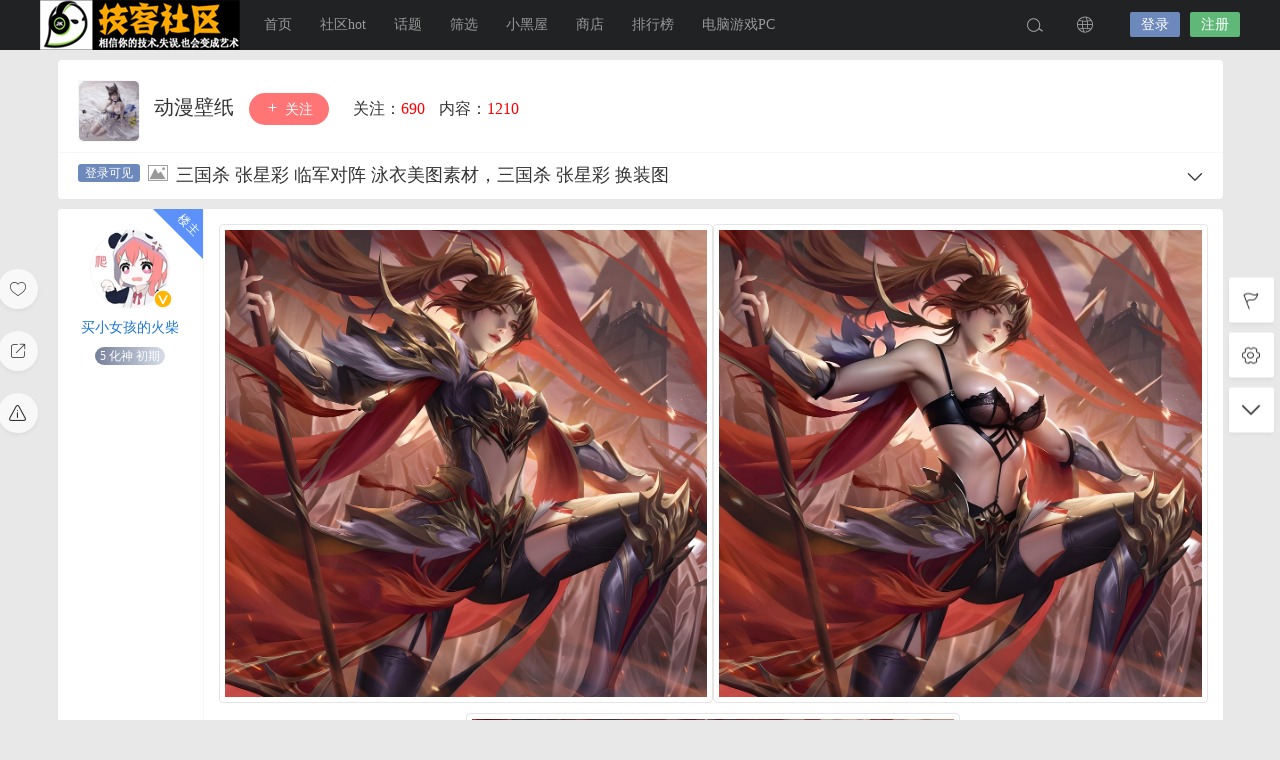

--- FILE ---
content_type: text/html; charset=UTF-8
request_url: https://www.jikezd.com/gaoqingbizhi/31080.html
body_size: 12337
content:
<!DOCTYPE html>
<html lang="zh-CN">
<head>
<link rel="shortcut icon" href="https://www.jikezd.com/wp-content/uploads/2019/11/favicon.png"/>
<meta http-equiv="Content-Type" content="text/html; charset=UTF-8">
<meta name="viewport" content="width=device-width">
<meta http-equiv="Pragma" content="no-cache">
<meta http-equiv="Cache-Control" content="no-cache">
<meta http-equiv="Expires" content="0">
<title>三国杀 张星彩 临军对阵 泳衣美图素材，三国杀 张星彩 换装图_高清壁纸-技客社区</title>
<meta name="keywords" content="三国杀美图,人物美图素材" />
<meta name="description" content="三国杀张星彩临军对阵泳衣美图素材，三国杀张星彩换装图" /><script type="text/javascript">var jinsom={"post_id":31080,"post_url":"https:\/\/www.jikezd.com\/gaoqingbizhi\/31080.html","post_type":"login_see","wp_post_type":"post","post_reprint":"","is_bbs_post":true,"bbs_id":118,"site_name":"\u6280\u5ba2\u793e\u533a","ajax_url":"https:\/\/www.jikezd.com\/wp-admin\/admin-ajax.php","admin_url":"https:\/\/www.jikezd.com\/wp-admin\/","home_url":"https:\/\/www.jikezd.com","member_url":"https:\/\/www.jikezd.com\/author\/0","permalink_structure":1,"member_url_permalink":"https:\/\/www.jikezd.com\/author\/0?","theme_url":"https:\/\/www.jikezd.com\/wp-content\/themes\/LightSNS_1_6_89_2_21","cdn_url":"https:\/\/www.jikezd.com\/wp-content\/themes\/LightSNS_1_6_89_2_21\/cdn","page_template":"","user_url":"https:\/\/www.jikezd.com\/author\/0","current_url":"https:\/\/www.jikezd.com\/gaoqingbizhi\/31080.html","permalink":"https:\/\/www.jikezd.com\/gaoqingbizhi\/31080.html","jinsom_ajax_url":"https:\/\/www.jikezd.com\/wp-content\/themes\/LightSNS_1_6_89_2_21\/module","mobile_ajax_url":"https:\/\/www.jikezd.com\/wp-content\/themes\/LightSNS_1_6_89_2_21\/mobile\/module","module_url":"https:\/\/www.jikezd.com\/wp-content\/themes\/LightSNS_1_6_89_2_21\/module","content_url":"https:\/\/www.jikezd.com\/wp-content","module_link":"https:\/\/www.jikezd.com\/wp-content\/module","user_id":0,"ip":"3.145.83.93","nickname":"<font class=\"user-0\"><\/font>","nickname_base":false,"nickname_link":"<a href=\"https:\/\/www.jikezd.com\/author\/0\" target=\"_blank\"><\/a>","current_user_name":false,"user_name":"<a href=\"https:\/\/www.jikezd.com\/author\/0\"><\/a>","user_on_off":1,"is_vip":0,"is_author":0,"is_single":1,"is_tag":0,"is_search":0,"is_page":0,"is_home":0,"is_category":0,"is_tax":0,"is_mobile":0,"is_login":0,"is_black":0,"app":"https:\/\/www.jikezd.com\/wp-content\/themes\/LightSNS_1_6_89_2_21\/mobile\/","api":"https:\/\/www.jikezd.com\/wp-content\/themes\/LightSNS_1_6_89_2_21\/api\/","loading":"<div class=\"jinsom-load\"><div class=\"jinsom-loading\"><i><\/i><i><\/i><i><\/i><\/div><\/div>","loading_post":"<div class=\"jinsom-load-post\"><div class=\"jinsom-loading-post\"><i><\/i><i><\/i><i><\/i><i><\/i><i><\/i><\/div><\/div>","loading_info":"<div class=\"jinsom-info-card-loading\"><img src=\"https:\/\/www.jikezd.com\/wp-admin\/\/images\/spinner.gif\"><p>\u8d44\u6599\u52a0\u8f7d\u4e2d...<\/p><\/div>","empty":"<div class=\"jinsom-empty-page\"><i class=\"jinsom-icon jinsom-kong\"><\/i><div class=\"title\"><p>\u6682\u6ca1\u6709\u6570\u636e<\/p><\/div><\/div>","verify":"","vip":"","vip_icon":"","lv":"<span class=\"jinsom-mark jinsom-lv\" title=\"\u7ecf\u9a8c\u503c\uff1a0\" style=\"background:rgba(0, 0, 0, 0) linear-gradient(to right, rgb(18, 194, 233), rgb(196, 113, 237), rgb(246, 79, 89));color:\"><x>0<\/x> \u51e1\u4eba<\/span>","exp":0,"honor":"","avatar":"<img loading=\"lazy\" src=\"https:\/\/www.jikezd.com\/wp-content\/uploads\/2019\/11\/favicon.png\" class=\"avatar avatar-0 avatar-normal opacity\" width=\"100\" height=\"100\" alt=\"\"\/>","avatar_url":"https:\/\/www.jikezd.com\/wp-content\/uploads\/2019\/11\/favicon.png","is_admin":0,"is_admin_x":0,"credit":false,"wechat_cash":0,"alipay_cash":0,"user_data":1,"user_verify":false,"credit_name":"\u7075\u77f3","money_name":"\u4f59\u989d","extcredits_name":"\u79ef\u5206","extcredits":0,"cash_ratio":"1000","cash_mini_number":"10000","login_on_off":0,"phone_on_off":0,"email_on_off":0,"publish_is_phone":0,"publish_is_email":0,"is_phone":0,"is_miniprogram":0,"miniprogram_ios_stop_pay":0,"chat_group_novip_note_max":5,"is_email":0,"chat_group_join_text":"&lt;j onclick=&quot;jinsom_open_group_chat_join_buy()&quot;&gt;&lt;n&gt;&lt;\/n&gt;&lt;font&gt;\u6765\u4e86&lt;\/font&gt;&lt;\/j&gt;","bbs_name":"\u8bba\u575b","referral_link_name":"t","words_images_max":"21","machine_verify_appid":"","sns_home_load_type":"page","waterfull_margin":"20","sort":"comment","smile_url":"https:\/\/www.jikezd.com\/wp-content\/uploads\/zdy_biaoqingbao\/","smile_add":"[{\"name\":\"\\u8868\\u60c51\",\"number\":\"98\",\"smile_url\":\"tb_eg\"},{\"name\":\"\\u8868\\u60c52\",\"number\":\"98\",\"smile_url\":\"douyin\"}]","upload_video_type":"mp4,m3u8,flv,mov","upload_file_type":"jpg,png,gif,jfif,webp,zip,mp3,mp4,wav,txt,doc,xls,pdf,rar,torrent","upload_music_type":"mp3,wav","websocket":0,"websocket_domain":"www.jikezd.com","websocket_port":"1234","websocket_wss":"","websocket_gift_on_off":"","websocket_chat_inputing":"","who":0};</script><meta name='robots' content='max-image-preview:large' />
<style id='classic-theme-styles-inline-css' type='text/css'>
/*! This file is auto-generated */
.wp-block-button__link{color:#fff;background-color:#32373c;border-radius:9999px;box-shadow:none;text-decoration:none;padding:calc(.667em + 2px) calc(1.333em + 2px);font-size:1.125em}.wp-block-file__button{background:#32373c;color:#fff;text-decoration:none}
</style>
<link rel='stylesheet' id='LT1_LS_MH-css' href='https://www.jikezd.com/wp-content/plugins/LT1_LS_MH/assets/style/pc_hxylt.css?ver=6.3.7' type='text/css' media='all' />
<link rel='stylesheet' id='related-post-css' href='https://www.jikezd.com/wp-content/plugins/LightSNS_RelatedPost/assets/css/related-post.css?ver=6.3.7' type='text/css' media='all' />
<link rel='stylesheet' id='iconfont-css' href='https://www.jikezd.com/wp-content/themes/LightSNS_1_6_89_2_21/cdn/assets/fonts/iconfont.css?ver=1.6.89.2.21' type='text/css' media='all' />
<link rel='stylesheet' id='fancybox-css' href='https://www.jikezd.com/wp-content/themes/LightSNS_1_6_89_2_21/cdn/assets/css/jquery.fancybox.min.css?ver=1.6.89.2.21' type='text/css' media='all' />
<link rel='stylesheet' id='awesome-css' href='https://www.jikezd.com/wp-content/themes/LightSNS_1_6_89_2_21/cdn/assets/css/font-awesome.min.css?ver=1.6.89.2.21' type='text/css' media='all' />
<link rel='stylesheet' id='Swiper-css' href='https://www.jikezd.com/wp-content/themes/LightSNS_1_6_89_2_21/cdn/assets/css/swiper.min.css?ver=1.6.89.2.21' type='text/css' media='all' />
<link rel='stylesheet' id='layui-css' href='https://www.jikezd.com/wp-content/themes/LightSNS_1_6_89_2_21/cdn/extend/layui/css/layui.css?ver=1.6.89.2.21' type='text/css' media='all' />
<link rel='stylesheet' id='jinsom-css' href='https://www.jikezd.com/wp-content/themes/LightSNS_1_6_89_2_21/cdn/assets/css/jinsom.min.css?ver=1.6.89.2.21' type='text/css' media='all' />
<link rel='stylesheet' id='ueditor-Highlighter-css-css' href='https://www.jikezd.com/Extend/editor/pc/ueditor/third-party/SyntaxHighlighter/shCoreDefault.css?ver=1.6.89.2.21' type='text/css' media='all' />
<script type='text/javascript' src='https://www.jikezd.com/wp-content/themes/LightSNS_1_6_89_2_21/cdn/assets/js/xgplayer.js?ver=1.6.89.2.21' id='xgplayer-js'></script>
<script type='text/javascript' src='https://www.jikezd.com/wp-content/themes/LightSNS_1_6_89_2_21/cdn/assets/js/xgplayer-hls.js?ver=1.6.89.2.21' id='xgplayer-hls-js'></script>
<script type='text/javascript' src='https://www.jikezd.com/wp-content/themes/LightSNS_1_6_89_2_21/cdn/assets/js/xgplayer-flv.js?ver=1.6.89.2.21' id='xgplayer-flv-js'></script>
<script type='text/javascript' src='https://www.jikezd.com/wp-content/themes/LightSNS_1_6_89_2_21/cdn/assets/js/jquery.min.js?ver=1.6.89.2.21' id='jquery-js'></script>
<script type='text/javascript' src='https://www.jikezd.com/wp-content/themes/LightSNS_1_6_89_2_21/cdn/assets/js/jquery.qrcode.min.js?ver=1.6.89.2.21' id='qrcode-js'></script>
<script type='text/javascript' src='https://www.jikezd.com/wp-content/themes/LightSNS_1_6_89_2_21/cdn/assets/js/masonry.min.js?ver=1.6.89.2.21' id='masonry-min-js'></script>
<script type='text/javascript' src='https://www.jikezd.com/wp-content/themes/LightSNS_1_6_89_2_21/cdn/assets/js/imagesloaded.min.js?ver=1.6.89.2.21' id='masonry-imagesloaded-js'></script>
<script type='text/javascript' src='https://www.jikezd.com/wp-content/themes/LightSNS_1_6_89_2_21/cdn/assets/js/jquery.fancybox.min.js?ver=1.6.89.2.21' id='fancybox-js'></script>
<script type='text/javascript' src='https://www.jikezd.com/wp-content/themes/LightSNS_1_6_89_2_21/cdn/assets/js/player.js?ver=1.6.89.2.21' id='music-player-js'></script>
<script type='text/javascript' src='https://www.jikezd.com/wp-content/themes/LightSNS_1_6_89_2_21/cdn/extend/layui/layui.js?ver=1.6.89.2.21' id='layui-js'></script>
<script type='text/javascript' src='https://www.jikezd.com/wp-content/themes/LightSNS_1_6_89_2_21/cdn/assets/js/login.js?ver=1.6.89.2.21' id='login-js'></script>
<script type='text/javascript' src='https://www.jikezd.com/wp-content/themes/LightSNS_1_6_89_2_21/cdn/assets/js/comment.js?ver=1.6.89.2.21' id='comment-js'></script>
<script type='text/javascript' src='https://www.jikezd.com/wp-content/themes/LightSNS_1_6_89_2_21/cdn/assets/js/delete.js?ver=1.6.89.2.21' id='delete-js'></script>
<script type='text/javascript' src='https://www.jikezd.com/wp-content/themes/LightSNS_1_6_89_2_21/cdn/assets/js/chat.js?ver=1.6.89.2.21' id='chat-js'></script>
<script type='text/javascript' src='https://www.jikezd.com/wp-content/themes/LightSNS_1_6_89_2_21/cdn/assets/js/publish.js?ver=1.6.89.2.21' id='publish-js'></script>
<script type='text/javascript' src='https://www.jikezd.com/wp-content/themes/LightSNS_1_6_89_2_21/cdn/assets/js/editor.js?ver=1.6.89.2.21' id='editor1-js'></script>
<script type='text/javascript' src='https://www.jikezd.com/wp-content/themes/LightSNS_1_6_89_2_21/cdn/assets/js/post.js?ver=1.6.89.2.21' id='post-js'></script>
<script type='text/javascript' src='https://www.jikezd.com/wp-content/themes/LightSNS_1_6_89_2_21/cdn/assets/js/jinsom.js?ver=1.6.89.2.21' id='jinsom-js'></script>
<script type='text/javascript' src='https://www.jikezd.com/Extend/editor/pc/ueditor/ueditor.config.js?ver=1.6.89.2.21' id='ueditor-a-js-js'></script>
<script type='text/javascript' src='https://www.jikezd.com/Extend/editor/pc/ueditor/ueditor.all.min.js?ver=1.6.89.2.21' id='ueditor-b-js-js'></script>
<script type='text/javascript' src='https://www.jikezd.com/Extend/editor/pc/ueditor/third-party/SyntaxHighlighter/shCore.js?ver=1.6.89.2.21' id='ueditor-Highlighter-js-js'></script>
<script type="text/javascript" src="https://www.jikezd.com/wp-content/themes/LightSNS_1_6_89_2_21/extend/editor/ueditor.config.js"></script>
<script type="text/javascript" src="//cdn.jsdelivr.net/gh/jinsom/LightSNS-CDN@1.6.50.20/extend/editor/ueditor.all.min.js"></script>
<link rel="stylesheet" id="yxyh-css" href="/wp-content/plugins/LS_FBK/fbkpc.css" type="text/css" media="all">
<style type="text/css">
.jinsom-info-card .btn span { padding: 10px 14px; margin: 0px 5px;}
.jinsom-user-info-card { width: 0; height: 0; overflow: hidden;box-shadow: none;}
.yxyhgylzz { margin-bottom: 20px; }
.yxyhgylzx { font-size: 18px; color:#888; letter-spacing: 0; text-align: center; line-height: 22px; font-weight: 700; border: none !important; }
.yxyhgylzx span { position: relative; display: inline-block; vertical-align: middle; width: 50px; margin: 0; }
.yxyhgylzx span:after { content: ''; position: absolute; left: 0; right: 0; bottom: 0; height: 1px; -webkit-transform: scaleY(1); transform: scaleY(1); background: #e6e6e6; }
.yxyhgylzz li {width: 260px; margin: 0 auto; max-height: 25px; overflow: hidden; text-align: left; line-height: 25px;}
.yxyhgylzz li a {color: #888; position: absolute; overflow: hidden; width: 235px; left: 45px; text-overflow: ellipsis; white-space: nowrap;}
.yxyhgylxh i {padding: 0px 4px; border-radius: 50%; text-align: center; transform: rotate(10deg); font-style: normal; font-size: 10px; }
.yxyhgylxh li:nth-child(1) i { border: 1px solid rgba(244, 67, 54, 0.5); border-right-color: transparent; color: #F44336; } 
.yxyhgylxh li:nth-child(2) i { border: 1px solid rgba(255, 193, 7, 0.5); border-right-color: transparent; color: #FFC107; } 
.yxyhgylxh li:nth-child(3) i { border: 1px solid rgba(33, 150, 243, 0.5); border-right-color: transparent; color: #2196F3; } 
.yxyhgylxh li:nth-child(4) i { border: 1px solid rgba(76, 175, 80, 0.5); border-right-color: transparent; color: #4CAF50; } 
.yxyhgylxh li:nth-child(5) i { border: 1px solid rgba(189, 100, 204, 0.5); border-right-color: transparent; color: #c47dd0; } 
.yxyhgylxh li:nth-child(6) i { border: 1px solid rgba(72, 199, 187, 0.5); border-right-color: transparent; color: #4bc9be; }
.yxyhgylxh li:nth-child(n+6) i { border: 1px solid #999; border-right-color: transparent; color: #999; }
.jinsom-info-card-bg .desc {white-space:unset;margin:5px;width:auto;text-align:center;}
.jinsom-info-card-bg .desc em, .jinsom-info-card-bg .rza em {font-style:normal;font-weight:bold;color:#00BCD4;}
.jinsom-info-card-bg .desc span { width: auto; float: left; font-style: normal; max-width: 210px; }
.jinsom-info-card-bg { height: auto; padding-bottom: 3px; }
.jinsom-info-card-bg .rza { color: #fff; margin-top: 5px;font-size: 12px; }
.jinsom-info-card-avatar .bjlk { display: block; width: 66px; height: 66px; position: absolute; bottom: 0; }
.yxyhgylzz li:nth-child(10) i { padding: 0 1px; }
</style>
<link rel="stylesheet" href="https://www.jikezd.com/wp-content/plugins/LT1_LS_YHTXK_X/styles/pc_yhtxk.css?v=454" type="text/css">
    <style type="text/css">
        
    </style>
    <script>function jinsom_social_login_off(type,author_id,obj){title="你确定要解绑"+$(obj).parents(".jinsom-binding-social").prev().text()+"吗？";layer.confirm(title,{title:"解除绑定",btnAlign:"c",btn:["确定","取消"]},function(){layer.load(1);$.ajax({type:"POST",dataType:"json",url:jinsom.home_url+"/wp-content/module/mobile/page/xinle_app_plus/social-login-off.php",data:{type:type,author_id:author_id},success:function(msg){layer.closeAll("loading");layer.msg(msg.msg);if(msg.code==1){$(obj).parents(".jinsom-binding-social").empty()}}})})};</script><link rel="icon" href="https://www.jikezd.com/wp-content/uploads/2019/11/favicon.png" sizes="32x32" />
<link rel="icon" href="https://www.jikezd.com/wp-content/uploads/2019/11/favicon.png" sizes="192x192" />
<link rel="apple-touch-icon" href="https://www.jikezd.com/wp-content/uploads/2019/11/favicon.png" />
<meta name="msapplication-TileImage" content="https://www.jikezd.com/wp-content/uploads/2019/11/favicon.png" />

<style type="text/css">
.jinsom-slider .swiper-slide{border-radius:var(--jinsom-border-radius);}.jinsom-slider{margin-bottom: 10px;}.jinsom-slider{width: 100% !important;}.jinsom-slider{height: 250px;}
/* 夜间模式 */
.theme-dark {
	--head-normal-color: ;
	--head-hover-color: ;
	--head-menu-two-normal: ;
	--head-menu-one-normal: ;
	--head-background: #202223;
	--head-search-color: ;
	--head-notice-color: ;
	--head-publish-color: ;
	--head-username-color: ;
}

/* 日间模式 */
.theme-light {
	--head-normal-color: #565656;
	--head-hover-color: #fff;
	--head-menu-two-normal: #999;
	--head-menu-one-normal: #999;
	--head-background: #202223;
	--head-search-color: ;
	--head-notice-color: ;
	--head-publish-color: ;
	--head-username-color: ;
}

/*全站宽度*/
:root{
	--jinsom-width:1165px;
	--jinsom-color:#33cabb;
	--jinsom-border-radius:4px;
}


/*折叠高度*/
.jinsom-post-content.hidden{max-height: 150px;}



/*一级菜单导航*/
.jinsom-menu ul li a {font-size: 14px;color:var(--head-menu-one-normal);}
.jinsom-menu ul li.current-menu-item a {color: #fff;}
.jinsom-menu ul li.menu-item a:hover {color: #ff5500;}

/*右上角按钮颜色*/
.jinsom-header-right .search i {color: var(--head-search-color);}
.jinsom-header-right .jinsom-notice i {color: var(--head-notice-color);}
.jinsom-header-right .publish {color: var(--head-publish-color);}


.jinsom-header-menu-avatar>p{color:var(--head-username-color);}.jinsom-header-right .login{color:#ffffff;background:#6D89BB;}.jinsom-header-right .reg{color:#ffffff;background:#5FB878;}.jinsom-menu ul li.menu-item-has-children ul li a,.jinsom-menu>ul>li.menu-item-has-children>ul>li:hover>ul>li>a{color:var(--head-menu-two-normal);font-size:14px}.jinsom-menu ul li ul li:hover{background-color:#5FB878;}.jinsom-menu ul li.menu-item ul li a:hover, .jinsom-menu>ul>li.menu-item-has-children>ul>li:hover a, .jinsom-menu>ul>li.menu-item-has-children>ul>li:hover>ul>li:hover>a{color:#fff;}.jinsom-menu ul li.menu-item-has-children ul li.current-menu-item a,.jinsom-menu ul li.menu-item-has-children ul li ul li.current-menu-item a {color:#000;}.jinsom-header-menu-avatar>ul li a{color:var(--head-normal-color);}.jinsom-header-menu-avatar>ul li:hover a{color:var(--head-hover-color);background-color:#5FB878;}

/*动态发图隐藏*/
#layui-layer4 .layui-layer-content .pop .content .jinsom-publish-words-bar .jinsom-publish-words-upload{display:none;}

/*第三方账号绑定/解绑隐藏*/
.layui-form-item .jinsom-binding-social .help-block .down{display:none;}

/*右上角VIP会员标识太大*/
.jinsom-header-menu-avatar > span{font-size: 9px !important;}

/*编辑器优化*/
#jinsom-bbs-edior .edui-editor .edui-editor-iframeholder{height:680px !important;}
#jinsom-bbs-publish-form{margin-top:10px !important;}
#jinsom-bbs-hide-content #edui1 #edui1_iframeholder{height:700px !important;}
#jinsom-bbs-publish-hide-content .title{font-size:16px;margin-bottom:0;color:#fdfdfd;background:#b9b0fb;padding:5px;text-align:center;width:845px;margin-left:-15px}
#jinsom-bbs-publish-form .jinsom-publish-left{padding: 0 15px !important;}
#jinsom-bbs-publish-hide-content{margin-top:10px !important;padding-top: 0px !important;}
.jinsom-publish-left .jinsom-bbs-edior-footer-bar .jinsom-ue-edior-smile .jinsom-smile-form{top:-280px !important;}


/*列表图片高度拉高*/
.jinsom-post-single-content.b .jinsom-post-single-thum a{height: 280px !important;}

/*首页动态列表简化*/ 
.home .jinsom-posts-list.list.words .jinsom-post-city, 
.home .jinsom-posts-list.list.words .jinsom-post-like{display:none;}
.home .jinsom-posts-list.list.words .jinsom-post-bar{position: absolute;top: 0;right: 0;}
.home .jinsom-posts-list.list.words .jinsom-post-setting{z-index: 9999;}

/*隐藏帖子编辑记录*/
.jinsom-post-note[onclick*="jinsom_post_note"]{display:none !important;}</style><!-- PC自定义CSS文件 -->
<link rel='stylesheet' href='/wp-content/style/jksq_zdy/pc_jk_zdy.css' type='text/css' />
<link rel='stylesheet' href='/wp-content/style/jksq_zdy/tx_TY.css' type='text/css' />
<link rel='stylesheet' href='/wp-content/style/jksq_zdy/tx_pc.css' type='text/css' />
<link rel='stylesheet' href='/wp-content/style/jksq_zdy/TY_jk_zdy.css?v2' type='text/css' />

<!-- 阿里图标库 -->
<link rel="stylesheet" href="//at.alicdn.com/t/font_1549329_qv6vetfugze.css" type="text/css" />



</head>
<body type="" class="post-template-default single single-post postid-31080 single-format-standard theme-light">
<link id="jinsom-bg-style" rel="stylesheet" type="text/css" href="">


<link id="jinsom-layout-style" rel="stylesheet" type="text/css" href="https://www.jikezd.com/wp-content/themes/LightSNS_1_6_89_2_21/assets/style/layout-double.css">
<link id="jinsom-space-style" rel="stylesheet" type="text/css" href="https://www.jikezd.com/wp-content/themes/LightSNS_1_6_89_2_21/assets/style/bbs-post-space-on.css">
<link id="jinsom-sidebar-style" rel="stylesheet" type="text/css" href="https://www.jikezd.com/wp-content/themes/LightSNS_1_6_89_2_21/assets/style/sidebar-style-right.css">
<!-- 菜单 -->

<div class="jinsom-header">
<div class="jinsom-header-content clear">
<div class="logo">
<a href="/" style="background-image: url(https://www.jikezd.com/wp-content/uploads/2020/02/jike_logo2.jpg);" class="logo-bg light">技客社区</a>
<a href="/"  class="logo-bg dark">技客社区</a>
</div>
<div class="jinsom-menu"><ul id="menu-toubucaidan" class="clear"><li id="menu-item-15" class="menu-item menu-item-type-custom menu-item-object-custom menu-item-home menu-item-15"><a href="http://www.jikezd.com/">首页</a></li>
<li id="menu-item-11428" class="menu-item menu-item-type-post_type menu-item-object-page menu-item-11428"><a href="https://www.jikezd.com/bbs">社区<h>hot</h></a></li>
<li id="menu-item-11429" class="menu-item menu-item-type-post_type menu-item-object-page menu-item-11429"><a href="https://www.jikezd.com/ht">话题</a></li>
<li id="menu-item-15915" class="menu-item menu-item-type-post_type menu-item-object-page menu-item-has-children menu-item-15915"><a href="https://www.jikezd.com/neirongshaixuan">筛选</a>
<ul class="sub-menu">
	<li id="menu-item-31978" class="menu-item menu-item-type-post_type menu-item-object-page menu-item-31978"><a href="https://www.jikezd.com/neirongshaixuan">筛选-帖子</a></li>
	<li id="menu-item-31591" class="menu-item menu-item-type-post_type menu-item-object-page menu-item-31591"><a href="https://www.jikezd.com/shaixuan-dongtai">筛选-动态</a></li>
</ul>
</li>
<li id="menu-item-268" class="menu-item menu-item-type-post_type menu-item-object-page menu-item-268"><a rel="nofollow" href="https://www.jikezd.com/xhw">小黑屋</a></li>
<li id="menu-item-11369" class="menu-item menu-item-type-post_type menu-item-object-page menu-item-11369"><a rel="nofollow" href="https://www.jikezd.com/shangcheng">商店</a></li>
<li id="menu-item-11426" class="menu-item menu-item-type-post_type menu-item-object-page menu-item-11426"><a rel="nofollow" href="https://www.jikezd.com/phb">排行榜</a></li>
<li id="menu-item-29716" class="menu-item menu-item-type-taxonomy menu-item-object-category menu-item-29716"><a href="https://www.jikezd.com/sq/diannaoyouxi">电脑游戏<h>PC</h></a></li>
</ul></div> 

<div class="jinsom-header-right">
<li class="search"><i class="jinsom-icon jinsom-sousuo1"></i></li><li class="language"><i class="jinsom-icon jinsom-yuyan1"></i>
</li>
<li class="login opacity" onclick="jinsom_pop_login_style();">登录</li><li class="reg opacity" onclick='jinsom_login_form("注册帐号","reg-style",400)'>注册</li>
</div>
</div>
</div><!-- jinsom-header -->
<div class="jinsom-menu-fixed"></div>


<script type="text/javascript">
$('.jinsom-menu-fixed').css('padding-top',$('.jinsom-header').height());
</script><style type="text/css">/*列表样式*/
.jinsom-bbs-list-3 li h2 {font-size: 15px;font-weight: unset;background: var(--jinsom-color);color: white;padding: 5px 5px;white-space: unset;text-overflow: unset;}
.info.clear {display: none;}
.jinsom-bbs-list-3 li .thum img {border-radius: 0px;padding: 0;}
.jinsom-bbs-list-3 li h2{margin: 0;}


/*内容页图片大小50%*/
.jinsom-bbs-single-content p a img{max-width: 50% !important;}.jinsom-content-right{display:none;}.jinsom-content-left {width:100% !important;margin-right:0;}.jinsom-bbs-comment-floor-list li .floor-right{max-width:calc(100% - 52px);}</style><div class="jinsom-main-content bbs-default single clear">
<div class="jinsom-content-left full">




<div class="jinsom-bbs-single-header" data="118">
<div class="jinsom-bbs-single-header-info">
<span class="avatar">
<a href="https://www.jikezd.com/sq/gaoqingbizhi/bz_dmbz"><img loading="lazy" src="https://www.jikezd.com/wp-content/uploads/setting/1/setting_1587916414.png" class="avatar opacity" alt="动漫壁纸"></a>
</span>
<span class="name">
<a href="https://www.jikezd.com/sq/gaoqingbizhi/bz_dmbz">动漫壁纸 </a>
</span>
<span class="no opacity follow" onclick="jinsom_bbs_like(118,this);"><i class="jinsom-icon jinsom-guanzhu"></i> 关注</span><span class="jinsom-bbs-follow-info">
<span>关注：<m class="num">690</m></span>
<span>内容：<m>1210</m></span>
</span>
</div>

<div class="jinsom-bbs-single-title clear">
<span class="mark">
<span class="jinsom-bbs-post-type-login"></span><span class="jinsom-bbs-post-type-img"><i class="jinsom-icon jinsom-tupian2"></i></span></span>
<h1 title="三国杀 张星彩 临军对阵 泳衣美图素材，三国杀 张星彩 换装图" >三国杀 张星彩 临军对阵 泳衣美图素材，三国杀 张星彩 换装图</h1>
<span class="do">
<i class="jinsom-icon jinsom-xiangxia2"></i>
<div class="jinsom-bbs-post-setting">
<li onclick="jinsom_post_link(this);" data="https://www.jikezd.com/author/55">查看作者</li>


<li class="redbag" onclick="jinsom_reward_form(31080,'post');">打赏作者</li>






</div>
</span>
</div>

</div>






<div class="jinsom-bbs-single-box main clear">

<div class="jinsom-single-left-bar"><li onclick="jinsom_single_sidebar_like(31080,this)" class="jinsom-no-like"><i class="jinsom-icon jinsom-xihuan2"></i></li><li onclick="jinsom_reprint_form(31080)"><i class="jinsom-icon jinsom-zhuanzai"></i></li><li onclick="jinsom_report_form('content',31080)" ><i class="jinsom-icon jinsom-jubao"></i></li></div>
<div class="left">
<div class="landlord"></div>
<div class="avatar">
<a href="https://www.jikezd.com/author/55" target="_blank">
<img loading="lazy" src="https://www.jikezd.com/wp-content/uploads/zdy_touxiang/pa/29.png" class="avatar avatar-55 avatar-normal opacity" width="50" height="50" alt="买小女孩的火柴"/><i class="jinsom-verify jinsom-verify-a" title="个人认证"></i></a>
</div>

<div class="name"><a href="https://www.jikezd.com/author/55" target="_blank">买小女孩的火柴</a></div>


<div class="info">
<div class="lv"><span class="jinsom-mark jinsom-lv" title="经验值：16670" style="background:rgba(0, 0, 0, 0) linear-gradient(to right, rgb(117, 127, 154), rgb(215, 221, 232));color:"><x>5</x> 化神 初期</span></div>
<div class="vip"></div>
<div class="liang"></div>
<div class="honor"></div>
</div>
</div><!-- left -->


<div class="right">
<div class="jinsom-bbs-single-content">
<p style="text-align: center;"><a data-fancybox='gallery-31080' href='http://www.jikezd.com/wp-content/uploads/user_files/55/bbs/52836762_1690022160.jpeg' data-no-instant><img loading='lazy' alt='三国杀 张星彩 临军对阵 泳衣美图素材，三国杀 张星彩 换装图' src='http://www.jikezd.com/wp-content/uploads/user_files/55/bbs/52836762_1690022160.jpeg'></a><a data-fancybox='gallery-31080' href='http://www.jikezd.com/wp-content/uploads/user_files/55/bbs/50527280_1690022161.jpeg' data-no-instant><img loading='lazy' alt='三国杀 张星彩 临军对阵 泳衣美图素材，三国杀 张星彩 换装图' src='http://www.jikezd.com/wp-content/uploads/user_files/55/bbs/50527280_1690022161.jpeg'></a><a data-fancybox='gallery-31080' href='http://www.jikezd.com/wp-content/uploads/user_files/55/bbs/29970805_1690022160.jpeg' data-no-instant><img loading='lazy' alt='三国杀 张星彩 临军对阵 泳衣美图素材，三国杀 张星彩 换装图' src='http://www.jikezd.com/wp-content/uploads/user_files/55/bbs/29970805_1690022160.jpeg'></a></p>
<hr/>
<p style="text-align: center;">三国杀 张星彩 临军对阵 泳衣美图素材，三国杀 张星彩 换装图</p>
<div class="jinsom-tips">
<p><i class="jinsom-icon jinsom-niming"></i> 隐藏内容需要登录才可以看见</p>
<div class="jinsom-btn opacity" onclick="jinsom_pop_login_style();">登录</div>
</div><script type="text/javascript">
layui.use(['form'], function(){
var form = layui.form;
});  
</script>


</div>


<!-- 话题 -->
<div class="jinsom-single-topic-list clear">
<a href="https://www.jikezd.com/bq/sanguoshaquyitu" title="三国杀美图" class="opacity"><img loading="lazy" src="https://www.jikezd.com/wp-content/uploads/2021/02/huati-9.jpg" class="avatar opacity" alt="三国杀美图"><span>三国杀美图</span></a><a href="https://www.jikezd.com/bq/wzqyt" title="人物美图素材" class="opacity"><img loading="lazy" src="https://www.jikezd.com/wp-content/uploads/2020/06/jingmeibizhi-200-200px.png" class="avatar opacity" alt="人物美图素材"><span>人物美图素材</span></a></div>

<div class="jinsom-bbs-copyright-info">声明：本网尊重版权，转载此文是出于传递更多信息之目的。如涉侵权，请及时与我们联系删除处理。</div>
				<div class="hyth-related">
										<h2 class="hyth-related-title"><span style="color: #81d742;border-bottom: 2px solid #81d742;">猜你喜欢</span></h2>
					<div class="hyth-related-list">
					<li class="hyth-related-content-three">
							<a href="https://www.jikezd.com/gaoqingbizhi/35480.html" >
							<div class="cover opacity">
							<img src="https://www.jikezd.com/wp-content/uploads/user_files/38862/publish/post/83043343_1745708314.jpeg" alt="不知道发了没，随便看看吧">
							<div class="title">不知道发了没，随便看看吧</div>
							</div>
							</a>
							</li><li class="hyth-related-content-three">
							<a href="https://www.jikezd.com/gaoqingbizhi/35510.html" >
							<div class="cover opacity">
							<img src="https://www.jikezd.com/wp-content/uploads/user_files/38862/publish/post/79741082_1745793373.jpeg" alt="不知道是谁">
							<div class="title">不知道是谁</div>
							</div>
							</a>
							</li><li class="hyth-related-content-three">
							<a href="https://www.jikezd.com/gaoqingbizhi/35137.html" >
							<div class="cover opacity">
							<img src="https://www.jikezd.com/wp-content/uploads/user_files/38862/publish/post/15697615_1742856294.jpeg" alt="壁纸">
							<div class="title">壁纸</div>
							</div>
							</a>
							</li><li class="hyth-related-content-three">
							<a href="https://www.jikezd.com/gaoqingbizhi/35272.html" >
							<div class="cover opacity">
							<img src="https://www.jikezd.com/wp-content/uploads/user_files/38862/publish/post/27585098_1743845416.jpeg" alt="壁纸">
							<div class="title">壁纸</div>
							</div>
							</a>
							</li><li class="hyth-related-content-three">
							<a href="https://www.jikezd.com/gaoqingbizhi/35273.html" >
							<div class="cover opacity">
							<img src="https://www.jikezd.com/wp-content/uploads/user_files/38862/publish/post/1111866_1743845445.jpeg" alt="壁纸">
							<div class="title">壁纸</div>
							</div>
							</a>
							</li><li class="hyth-related-content-three">
							<a href="https://www.jikezd.com/gaoqingbizhi/35275.html" >
							<div class="cover opacity">
							<img src="https://www.jikezd.com/wp-content/uploads/user_files/38862/publish/post/45830390_1743845604.jpeg" alt="壁纸">
							<div class="title">壁纸</div>
							</div>
							</a>
							</li>					</div>
				</div>
			
<div class="jinsom-bbs-single-footer">
<span onclick='jinsom_add_blacklist("add",55,this)'>拉黑</span><span class="report" onclick="jinsom_report_form('content',31080)">举报</span><span title="2023-07-22 18:37:35">2年前</span>
<span class="from">电脑端</span><span>阅读： 1.4k</span>
<span>1楼</span>
<span class="comment" onclick="$('html,body').animate({scrollTop:$('#jinsom-comment-dom').offset().top}, 800);ue.focus();">回复</span>
</div>

</div><!-- right -->
</div><!-- jinsom-bbs-single-box -->

<div class="jinsom-bbs-comment-list">

</div><!--jinsom-bbs-comment-list -->





<div id="jinsom-comment-dom"></div>
<div class="jinsom-bbs-no-power">
<div class="tips"><p>请登录之后再进行评论</p><div class="btn opacity" onclick="jinsom_pop_login_style()">登录</div></div></div>



<!-- 自动目录 -->
<script type="text/javascript">

if($('.jinsom-bbs-single-content').children('h2').length>0||$('.jinsom-bbs-single-content').children('h3').length>0||$('.jinsom-bbs-single-content').children('h4').length>0) {
$('#jinsom-single-title-list').show();
}
$(".jinsom-bbs-single-content").find("h2,h3,h4").each(function(i,item){
var tag = $(item).get(0).nodeName.toLowerCase();
$(item).attr("id","wow"+i);
$(".jinsom-single-title-list-content ul").append('<li class="jinsom-single-title-'+tag+' jinsom-single-title-link" link="#wow'+i+'">'+$(this).text()+'</li>');
});
$(".jinsom-single-title-link").click(function(){
$("html,body").animate({scrollTop:($($(this).attr("link")).offset().top-$('.jinsom-header').height())},600);
})

</script>

<!-- 是否审核/被驳回 -->


</div>
</div>
<div class="jinsom-right-bar"><li class="totop" style="display:none;"><span class="title">返回顶部</span><i class='jinsom-icon jinsom-totop'></i></li><li class="task" onclick='jinsom_pop_login_style()'><span class="title">任务</span><i class='jinsom-icon jinsom-huodong'></i></li><li class="setting" onclick="jinsom_preference_setting();"><span class="title">偏好设置</span><i class='jinsom-icon jinsom-shezhi'></i></li><li class="tobottom"><span class="title">到底部</span><i class='jinsom-icon jinsom-xiangxia2'></i></li></div>

<!-- 偏好设置 -->
<div class="jinsom-preference-setting">
<div class="jinsom-preference-header">
<div class="jinsom-preference-content clear">


<span class="toggle post-space">
帖子间隔<i class="fa fa-toggle-on"></i></span>

<span class="toggle sidebar-style">
侧栏位置：<n>左</n></span>

<span class="close" onclick="jinsom_preference_setting()"><i class="jinsom-icon jinsom-guanbi"></i></span>
</div>
 </div>
<div class="jinsom-preference-list clear"></div>
</div>


<!-- 底部 -->
<div class="jinsom-footer" style="background-color: #000">
<div class="jinsom-footer-top clear">
<li class="logo">
<img src="https://www.jikezd.com/wp-content/uploads/2020/05/shipinglogo.png">
<div>技客社区是一个包含生活技巧、职场技能、民间技艺、游戏技术的综合型论坛。</div>
</li><li><div class="title">王者荣耀</div><ul><li><a href="https://www.jikezd.com/bq/wzqyt"  >CG人物去衣素材</a></li><li><a href="https://www.jikezd.com/bq/huyaoxiaohongniangtupian"  >狐妖小红娘图片</a></li><li><a href="https://www.jikezd.com/bq/dongmanqinglvtouxiang"  >动漫情侣头像</a></li></ul></li><li><div class="title">本站公告</div><ul><li><a href="https://www.jikezd.com/gonggao/201.html"  rel="nofollow">版权声明/免责声明</a></li></ul></li><li><div class="title">传送门</div><ul><li><a href="https://www.jikezd.com/sitemap.xml" target="_blank" >XML地图</a></li><li><a href="https://www.jikezd.com/dt" target="_blank" >网站地图</a></li><li><a href="https://www.jikezd.com/yl" target="_blank" >友情链接</a></li></ul></li>
<li>
<div class="title">下载APP</div>
<div class="code"><img src="https://www.jikezd.com/wp-content/uploads/2021/07/APPerweima.png" alt="下载APP"></div>
</li>
</div><div class="jinsom-footer-bottom"><p>技客社区 — 本站所有文章、帖子均为转载作品，所有内容均由网友上传、发布，转载至本站只是为了宣传这些内容让更多读者欣赏。如涉侵权，请及时与我们联系删除处理。</p></div></div>




<!-- 弹窗搜索 -->
<div class="jinsom-pop-search v">
<i class="jinsom-icon close jinsom-guanbi"></i>
<div class="jinsom-pop-search-container">

<div class="jinsom-pop-search-content">
<input type="text" placeholder="搜索你感兴趣的内容">
<span class="opacity jinsom-sousuo1 jinsom-icon"></span>
</div>




<div class="jinsom-pop-search-hot">
<p>如：“手机 壁纸 美女”（添加空格搜索更精确）</p> 
<div class="jinsom-pop-search-hot-list">
<a href="/?s=GTA5">GTA5</a><a href="/?s=三国杀">三国杀</a><a href="/?s=貂蝉 泳衣">貂蝉 泳衣</a><a href="/?s=头像">头像</a><a href="/?s=丝袜">丝袜</a><a href="/?s=斗罗大陆">斗罗大陆</a><a href="/?s=APP下载">APP下载</a></div>
</div>

<div class="jinsom-pop-search-bbs">
<div class="title">热门论坛</div>
<div class="list clear">
<li><a href="https://www.jikezd.com/sq/zaixianxuexi" target="_blank"><img loading="lazy" src="https://www.jikezd.com/wp-content/uploads/user_files/1/setting/31648430_1592628391.jpg" class="avatar opacity" alt="在线学习"><p>在线学习</p></a></li><li><a href="https://www.jikezd.com/sq/wangzherongyao" target="_blank"><img loading="lazy" src="https://www.jikezd.com/wp-content/uploads/setting/1/setting_1572615235.png" class="avatar opacity" alt="王者荣耀"><p>王者荣耀</p></a></li><li><a href="https://www.jikezd.com/sq/tupianpeidui" target="_blank"><img loading="lazy" src="https://www.jikezd.com/wp-content/uploads/setting/1/setting_1591540180.jpg" class="avatar opacity" alt="图片配对"><p>图片配对</p></a></li><li><a href="https://www.jikezd.com/sq/gaoqingbizhi" target="_blank"><img loading="lazy" src="https://www.jikezd.com/wp-content/uploads/setting/1/setting_1587916454.png" class="avatar opacity" alt="高清壁纸"><p>高清壁纸</p></a></li></div>
</div>

<div class="jinsom-pop-search-topic">
<div class="title">热门话题</div>
<div class="list clear">

<li>
<a href="https://www.jikezd.com/bq/wzqyt"  target="_blank">
<div class="shadow"></div>
<img src="https://www.jikezd.com/wp-content/uploads/2021/01/bbs-background-image-scaled.jpg">
<p>#人物美图素材#</p>
</a>
</li>
<li>
<a href="https://www.jikezd.com/bq/shoujidongmanbizhi"  target="_blank">
<div class="shadow"></div>
<img src="https://www.jikezd.com/wp-content/uploads/user_files/1/bbs/images/81192901_1588404597.jpg">
<p>#手机动漫壁纸#</p>
</a>
</li>
<li>
<a href="https://www.jikezd.com/bq/diannaomeinvbizhi"  target="_blank">
<div class="shadow"></div>
<img src="https://www.jikezd.com/wp-content/uploads/user_files/1/bbs/images/58807838_1588934549.jpg">
<p>#电脑美女壁纸#</p>
</a>
</li>
<li>
<a href="https://www.jikezd.com/bq/niuzikumeinvbizhi"  target="_blank">
<div class="shadow"></div>
<img src="https://www.jikezd.com/wp-content/uploads/user_files/1/bbs/images/74065879_1589010705.jpg">
<p>#牛仔裤美女壁纸#</p>
</a>
</li>
<li>
<a href="https://www.jikezd.com/bq/dvatupian"  target="_blank">
<div class="shadow"></div>
<img src="https://www.jikezd.com/wp-content/uploads/user_files/1/bbs/images/84964421_1587997381.jpg">
<p>#守望先锋DVA图片#</p>
</a>
</li></div>
</div>


</div> 
</div> 

<script type="text/javascript">
class NoWebSocket{
send(){}
}
ws=new NoWebSocket();
</script>

<script language="javascript" src="/wp-content/plugins/LS_FBK/fbkpc.js"></script>



<script> $(function() { $(".jinsom-index-menu-list li").click(function() { $("html,body").animate({ scrollTop:0},500);});});</script>
<style type="text/css">
.jinsom-index-menu-list {margin-right:10px;margin-top:0px;display: block;}
.jinsom-index-menu li {width:85px;padding:1.5px 10px;height: 40px; line-height: 40px; margin: 5px 5px; cursor: pointer; transition: background 0.5s; -webkit-transition: background 0.5s; border-radius: 5px;background-color: white;float: right;}
.jinsom-index-menu li:hover {width:85px; background:var(--jinsom-color); transition: .5s; color: #fff; border-radius:5px;}
.jinsom-index-menu { position: fixed !important; top: 70px; width: 132px; overflow: hidden; z-index: 1; margin-left: -127px !important; background: none; }
.jinsom-index-menu li:hover:after {border-bottom-color:none;border-bottom: none;}
.jinsom-index-menu li.on { background:var(--jinsom-color); color: #fff; border-radius:5px; }
.jinsom-index-menu li.on:after { border-bottom: none; }
.jinsom-slider { margin-bottom: 15px; }
</style>





























<script>$(function(){$(".jinsom-show-topic-content .layui-tab-title li").click(function(){$("html,body").animate({scrollTop:0},500)})});</script>
<style type="text/css">
.jinsom-show-topic-content .layui-tab-title li:last-child {margin-right: 10px !important;}
.jinsom-main-content.single.clear .jinsom-show-topic-content .layui-tab.layui-tab-brief .layui-tab-title {position: fixed;left: auto;top:160px;width:110px;margin-left:-115px;}
.jinsom-main-content.single.clear .jinsom-show-topic-content .layui-tab.layui-tab-brief .layui-tab-title li{float: right; width:75px; }
</style>

















































<style type="text/css">
.jinsom-chat-message-list{height: 555px;}
.layui-layer.layui-layer-page.jinsom-chat-user-window{height:840px !important;width:800px !important;}
</style>



<script type='text/javascript' src='https://www.jikezd.com/wp-content/themes/LightSNS_1_6_89_2_21/cdn/assets/js/ajaxSubmit.js?ver=1.6.89.2.21' id='ajaxSubmit-js'></script>
<script type='text/javascript' src='https://www.jikezd.com/wp-includes/js/clipboard.min.js?ver=2.0.11' id='clipboard-js'></script>
<script type='text/javascript' src='https://www.jikezd.com/wp-content/themes/LightSNS_1_6_89_2_21/cdn/assets/js/swiper.min.js?ver=1.6.89.2.21' id='swiper-js'></script>
<script type='text/javascript' src='https://www.jikezd.com/wp-content/themes/LightSNS_1_6_89_2_21/cdn/assets/js/SidebarFixed.js?ver=1.6.89.2.21' id='SidebarFixed-js'></script>
<script type='text/javascript' src='https://www.jikezd.com/wp-content/themes/LightSNS_1_6_89_2_21/cdn/assets/js/base.js?ver=1.6.89.2.21' id='base-js'></script>
<script type='text/javascript' src='https://www.jikezd.com/wp-content/themes/LightSNS_1_6_89_2_21/cdn/assets/js/upload.js?ver=1.6.89.2.21' id='upload-js'></script>
<script type="text/javascript" src="https://www.jikezd.com/wp-content/module/public/gadget/jinsom_quickly_comment_cut_credit/footer.js"></script><script>
SyntaxHighlighter.all();//代码高亮
</script>
<!-- 自定义js文件 -->
<script>
//头条自动提交
(function(){
var el = document.createElement("script");
el.src = "https://lf1-cdn-tos.bytegoofy.com/goofy/ttzz/push.js?c7455847af634a7b3bd1be0dc1ab5e6e41db1a697151acdc75ebcb1dc813064853eed4a32695101986dfccb16904e11956c0c5c2c28b265964b8b018177afc6a";
el.id = "ttzz";
var s = document.getElementsByTagName("script")[0];
s.parentNode.insertBefore(el, s);
})(window)
</script>










<div class="jinsom-bottom"></div>


<div class="jinsom-now">
<div class="refresh" title="刷新" onclick="jinsom_refresh_now()"><i class="jinsom-icon jinsom-shuaxin"></i></div>
<div class="close" title="关闭" onclick="jinsom_close_now()"><i class="jinsom-icon jinsom-bangzhujinru"></i></div>
<div class="jinsom-now-content" page="2">
</div>
</div>


<audio id="jinsom-im-music" style="display: none;"><source src="https://www.jikezd.com/wp-content/uploads/2020/05/IM_tsy.mp3"></audio>
<audio id="jinsom-reload-music" style="display: none;"><source src=""></audio>
<audio id="jinsom-like-up-music" style="display: none;"><source src=""></audio>
<audio id="jinsom-sign-music" style="display: none;"><source src=""></audio>
<audio id="jinsom-follow-music" style="display: none;"><source src=""></audio>

<div style="display: none;">
<script>var _hmt = _hmt || [];(function() {var hm = document.createElement("script");hm.src = "https://hm.baidu.com/hm.js?3418afb0ee496413470bf812d1e889e9";var s = document.getElementsByTagName("script")[0]; s.parentNode.insertBefore(hm, s);})();
</script>
</div>
<!-- 82查询-3.073秒 -->
</body>
</html>

--- FILE ---
content_type: text/css
request_url: https://www.jikezd.com/wp-content/plugins/LT1_LS_MH/assets/style/pc_hxylt.css?ver=6.3.7
body_size: 2063
content:
#roll_whole, .hx_0lt_0cdys, .hx_pc_cdys2_0lt, .lt_scrollpic{width:var(--jinsom-width);overflow:hidden;margin:auto;}


/*模块头部标题*/
.lt_modular_head{display:flex;align-items:flex-end;align-items:center;padding:10px;width:100%;box-sizing:border-box;background:#fff;margin-bottom:5px;position:relative;}
.lt_modular_head span:nth-child(1){font-size:17px;text-align:left;margin-right:10px;font-weight:700}
.lt_modular_head span:nth-child(2){border-left:1px solid var(--jinsom-color);padding-left:10px;font-size:13px;color:#8a8a8a}
.lt_modular_head span:nth-child(3){right:10px;position:absolute;border:1px solid var(--jinsom-color);padding:2px 10px;}
.lt_modular_head span:nth-child(3):hover{background:var(--jinsom-color)}
.lt_modular_head span:nth-child(3) a:hover{color:white}
.lt_modular_head span i{margin-right:10px;color:var(--jinsom-color);font-size:22px;}


/* 菜单样式1 */
.hx_0lt_0cdys .hx_0lt_1cdys{background:#fff;border:1px solid #eee;padding:10px;border-radius:var(--jinsom-border-radius);height:138px !important;width:calc((100% - 30px)/4);float:left;box-sizing:border-box;margin-right:10px;}
.hx_0lt_0cdys .hx_0lt_1cdys:nth-child(4n){margin-right:0px;}
.hx_0lt_0cdys .hx_0lt_1cdys ul{height:138px;position:relative;}
.hx_0lt_1cdys ul li{float:left;width:100%;margin: 0;height: 38px;}
.hx_0lt_0cdys .hx_0lt_1cdys ul li a{display:block;}
.hx_0lt_0cdys .hx_0lt_1cdys h3.hx_2lt_1cdys {margin: 0;padding: 0 0 10px 0;font-size: 15px;font-weight: bold;line-height: 20px;letter-spacing: 1px;border-bottom: 1px solid #f2f2f2;margin-bottom:15px !important;}
.hx_0lt_0cdys .hx_0lt_1cdys h3.hx_2lt_1cdys i{color: #f50;margin-right: 4px;font-size: 15px;}
.hx_0lt_0cdys .hx_0lt_1cdys h3.hx_2lt_1cdys span{font-size: 12px;font-weight: normal;color: #666;padding: 5px;}
.next,.prev{border: 1px solid #eee;font-size: 14px;color: #ccc;cursor: pointer;}
.next:hover,.prev:hover{color: #f50;}
.hx_3lt_1cdys-1 a,.hx_3lt_1cdys-3 a{float: left;width: 25%;text-align: center;margin:0px 0px !important;}
.hx_3lt_1cdys-1 a:hover,.hx_3lt_1cdys-3 a:hover{color:var(--jinsom-color);;}
.hx_3lt_1cdys-1 img,.hx_3lt_1cdys-3 i{width: 36px!important;margin-bottom: 5px;}
.hx_3lt_1cdys-1 p,.hx_3lt_1cdys-3 p{font-size: 12px;}
.hx_3lt_1cdys-2 a{display: inline-block;color:#888;background:#eee;border-radius:14px;font-size:12px;padding:4px 10px;margin:0px 0px 10px 0px;}
.hx_3lt_1cdys-2 a:hover{color: #fff;background:var(--jinsom-color);}
.hx_3lt_1cdys-3 i{background: #fff5f0;color: #f50!important;font-size: 18px!important;border-radius: 50px;height: 36px;line-height: 36px;}
.hx_3lt_1cdys-3 a:hover i{background:var(--jinsom-color);;color: #fff!important;}
.hx_3lt_1cdys-4 i{font-size: 14px!important;padding: 0 5px;}
.hx_3lt_1cdys-4 p{height: 35px;width:100%;}
.hx_3lt_1cdys-4 em{font-style: normal;background: #fff5f0;font-size: 12px;color: #f50;padding: 2px 5px;float: right;}
.hx_3lt_1cdys-4 a:hover,.hx_3lt_1cdys-4 a:hover i{color:var(--jinsom-color);;}


/*菜单样式二*/
.jinsom-main-content.hx_pc_cdys2_0lt{min-height:auto;display:flex;background-color:#fff;padding-bottom:9px;margin:10px auto}
.hx_pc_cdys2_0lt .hx_pc_cdys2_2lt.hx_pc_cdys2_5lt{display:flex}
.hx_pc_cdys2_0lt .hx_pc_cdys2_2lt.hx_pc_cdys2_5lt a{text-align:center;flex:1;margin:5px 5px}
.hx_pc_cdys2_0lt .hx_pc_cdys2_2lt.hx_pc_cdys2_5lt i{background:#fcba2a;color:#fff;padding:10px;border-radius:50%;font-size:2em;margin-bottom:5px}
.hx_pc_cdys2_0lt .hx_pc_cdys2_2lt.hx_pc_cdys2_4lt{flex:2;padding:0 7px;border-left:1px solid #eee;border-right:1px solid #eee}
.hx_pc_cdys2_0lt .hx_pc_cdys2_2lt.hx_pc_cdys2_4lt a{max-width:80px;display:block;float:left;height:20px;margin:10px 7px}
.hx_pc_cdys2_0lt .hx_pc_cdys2_2lt.hx_pc_cdys2_4lt em{font-style:normal;display:inline-block;font-size:12px;background:#ff5555;color:#fff;border-radius:10px;transform:scale(.85);text-align:center;padding:0 5px;line-height:initial}
.hx_pc_cdys2_0lt .hx_pc_cdys2_2lt.hx_pc_cdys2_3lt{padding-left:20px;width:300px}
.hx_pc_cdys2_0lt .hx_pc_cdys2_2lt.hx_pc_cdys2_3lt a{width:100px;height:20px;display:block;float:left;margin:10px 0px}
.hx_pc_cdys2_0lt .hx_pc_cdys2_2lt.hx_pc_cdys2_3lt i{font-size:1.4em;margin-right:5px}
.lt_menu_div{color:#fff;background:#17181c;text-align:center;margin:10px auto}
.lt_navigation{background:none;border:2px solid;font:inherit;line-height:1;margin:8px;padding:15px 25px;cursor:pointer}
.lt_navigation.lt_menu_1 {
    --color: #a972cb;
    --hover: #cb72aa;
}
.lt_navigation.lt_menu_2 {
    --color: #ef6eae;
    --hover: #ef8f6e;
}
.lt_navigation.lt_menu_3 {
    --color: #ff7f82;
    --hover: #ffdc7f;
}
.lt_navigation.lt_menu_4 {
    --color: #ffa260;
    --hover: #e5ff60;
}
.lt_navigation.lt_menu_5 {
    --color: #e4cb58;
    --hover: #94e458;
}
.lt_navigation.lt_menu_6 {
    --color: #8fc866;
    --hover: #66c887;
}
.lt_navigation.lt_menu_7 {
    --color: #19bc8b;
    --hover: #1973bc;
}
.lt_navigation.lt_menu_1:hover, .lt_navigation.lt_menu_1:focus {
    box-shadow: inset 0 0 0 2em var(--hover);
}
.lt_navigation.lt_menu_2:hover, .lt_navigation.lt_menu_2:focus {
    -webkit-animation: lt_menu_2 1s;
    animation: lt_menu_2 1s;
    box-shadow: 0 0 0 2em rgba(255, 255, 255, 0);
}
@-webkit-keyframes lt_menu_2 {
    0% {
        box-shadow: 0 0 0 0 var(--hover);
    }
}
@keyframes lt_menu_2 {
    0% {
        box-shadow: 0 0 0 0 var(--hover);
    }
}
.lt_navigation.lt_menu_3:hover, .lt_navigation.lt_menu_3:focus {
    box-shadow: inset -3.5em 0 0 0 var(--hover), inset 3.5em 0 0 0 var(--hover);
}
.lt_navigation.lt_menu_4:hover, .lt_navigation.lt_menu_4:focus {
    box-shadow: 0 0.5em 0.5em -0.4em var(--hover);
    transform: translateY(-0.25em);
}
.lt_navigation.lt_menu_5:hover, .lt_navigation.lt_menu_5:focus {
    box-shadow: inset 0 -3.25em 0 0 var(--hover);
}
.lt_navigation.lt_menu_6:hover, .lt_navigation.lt_menu_6:focus {
    box-shadow: inset 6.5em 0 0 0 var(--hover);
}
.lt_navigation.lt_menu_7 {
    box-shadow: 0.3em 0.3em 0 0 var(--color), inset 0.3em 0.3em 0 0 var(--color);
}
.lt_navigation.lt_menu_7:hover, .lt_navigation.lt_menu_7:focus {
    box-shadow: 0 0 0 0 var(--hover), inset 6em 3.5em 0 0 var(--hover);
}
.lt_navigation {
    color: var(--color);
    transition: 0.25s;
}
.lt_navigation:hover, .lt_navigation:focus {
    border-color: var(--hover);
    color: #fff;
}


/*内容滚动模块*/
.author_img .mod_5_wzdata{bottom:2px;}
.author_img p img{width:50px;height:50px;border-radius:50%;}
#roll_whole a .author_img,#roll_whole ul li{width:175px;height:240px;}
#roll_whole{height:240px;}
.roll_content{position:relative}
#roll_whole ul, .mod_5_wzdata{position:absolute}
#roll_whole ul li{display:block;float:left;margin-left:10px;}
#roll_whole ul li:first-of-type{margin-left:0px}
#roll_whole ul li a{display:block;position:relative;height:240px;color:#333}
#roll_whole ul li a .mod_5_img{width:100%;height:100%;object-fit:cover;}
#roll_whole a .author_img{position:absolute;left:0;z-index:10;background:#000000a6;filter:alpha(opacity=70);color:#fff}
#roll_whole a .author_img h5{padding:5px 5px;font-size:16px;height:85px;font-weight:100}
#roll_whole a .author_img p{text-align:center}
#roll_whole a .author_img{bottom:-189px}
#roll_whole a:hover .author_img{bottom:0px}
#roll_whole,#roll_whole a:hover .author_img,#roll_whole a .author_img,#roll_whole .roll_content{-webkit-transition:all 0.5s ease;-moz-transition:all 0.5s ease;-ms-transition:all 0.5s ease;-o-transition:all 0.5s ease;transition:all 0.5s ease}
#roll_whole ul li a .mod_5_img, #roll_whole a .author_img{border-radius:var(--jinsom-border-radius);}




--- FILE ---
content_type: text/css
request_url: https://www.jikezd.com/wp-content/plugins/LT1_LS_YHTXK_X/styles/pc_yhtxk.css?v=454
body_size: 122
content:
.jinsom-post-user-info-avatar[user-data|="39304"] a::after{position:absolute;top:-12px;left:-12px;width:66px;height:66px;background-image:url(https://www.jikezd.com/wp-content/uploads/2020/11/txk_2862.png)!important;background-size:cover;content:"";}

--- FILE ---
content_type: application/javascript
request_url: https://www.jikezd.com/wp-content/themes/LightSNS_1_6_89_2_21/cdn/assets/js/login.js?ver=1.6.89.2.21
body_size: 3656
content:
//登录类表单
function jinsom_login_form(title,type,width){
layer.load(1);
$.ajax({
type: "POST",
url:jinsom.jinsom_ajax_url+"/stencil/login/"+type+".php",
success: function(msg){
layer.closeAll(); 
layer.open({
title:title,
btn:false,
closeBtn:2,
type: 1,
area:[width+'px','auto'],
skin:'jinsom-login-form '+type,
content:msg
})
}
});  
}



//弹窗选择登录方式
function jinsom_pop_login_style(){
layer.load(1);
$.ajax({
type: "POST",
url:jinsom.jinsom_ajax_url+"/stencil/login/login-style.php",
success: function(msg){
layer.closeAll(); 
layer.open({
title:'登录帐号',
btn: false,
closeBtn:2,
type: 1,
area: ['400px','auto'],
skin: 'jinsom-login-form login',
content: msg
})
}
});  
} 





//修改手机号表单
function jinsom_update_phone_form(author_id,close){
phone=$('#jinsom-profile-phone').val();
layer.load(1);
$.ajax({
type: "POST",
url:jinsom.jinsom_ajax_url+"/stencil/update-phone.php",
data: {author_id:author_id},
success: function(msg){
layer.closeAll('loading');
layer.open({
title:'绑定新手机号',
btn: false,
type: 1,
resize:false,
closeBtn:close,
area: '350px',
skin: 'jinsom-login-form',
content: msg
});
}
});
}

//修改邮箱表单
function jinsom_update_mail_form(author_id,close){
email=$('#jinsom-profile-mail').val();
layer.load(1);
$.ajax({
type: "POST",
url:jinsom.jinsom_ajax_url+"/stencil/update-email.php",
data: {author_id:author_id},
success: function(msg){
layer.closeAll('loading');
layer.open({
title:'绑定新邮箱号',
btn: false,
type: 1,
resize:false,
closeBtn:close,
area: '350px',
skin: 'jinsom-login-form',
content: msg
});

}
});
}

//忘记密码 第一步 输入手机号/邮箱
function jinsom_get_password_one_form(){
layer.load(1);
$.ajax({
type: "POST",
url:jinsom.jinsom_ajax_url+"/stencil/login/password.php",
data: {type:1},
success: function(msg){
layer.closeAll();
layer.open({
title:'请输入需要重置的账号',
btn: false,
type: 1,
resize:false,
closeBtn:2,
area: ['350px'],
skin: 'jinsom-login-form',
content: msg
});

}
});    
}


//忘记密码 第二步
function jinsom_get_password_two_form(){
username= $('#jinsom-pop-username').val();
layer.load(1);
$.ajax({
type: "POST",
dataType:'json',
url:jinsom.jinsom_ajax_url+"/action/password.php",
data: {type:1,username:username},
success: function(msg){
if(msg.code==0){
layer.closeAll('loading');
layer.msg(msg.msg);  
}else if(msg.code==1){
$.ajax({
type: "POST",
url:jinsom.jinsom_ajax_url+"/stencil/login/password.php",
data: {type:2,user_id:msg.user_id,username:username},
success: function(msg){
layer.closeAll();
layer.open({
title:'请选择找回密码的方式',
btn: false,
type: 1,
resize:false,
closeBtn:2,
area: ['350px','190px'],
skin: 'jinsom-login-form',
content: msg
});
layui.use('form', function(){
var form = layui.form;
form.render();//表单重渲染
});

}
});
}
}
}); 
}


//忘记密码 第三步
function jinsom_get_password_three_form(user_id){
style = $('.jinsom-pop-login-form input[name="style"]:checked ').val();
layer.load(1);
$.ajax({
type: "POST",
url:jinsom.jinsom_ajax_url+"/stencil/login/password.php",
data: {user_id:user_id,style:style,type:3},
success: function(msg){
layer.closeAll();
layer.open({
title:'重置密码',
btn: false,
type: 1,
resize:false,
closeBtn:2,
area: ['350px','auto'],
skin: 'jinsom-login-form',
content: msg
});
}
}); 
}



//弹出修改密码表单
function jinsom_update_password_form(user_id){
if(jinsom.is_black){
layer.msg('你被禁止设置操作！');	
return false;
}
layer.open({
title:'用户ID：'+user_id+' - 修改密码',
btn: false,
type: 1,
resize:false,
closeBtn:2,
area: ['350px'],
skin: 'jinsom-login-form',
content: '\
<div class="jinsom-pop-login-form">\
<li class="pass"><input placeholder="请输入新的密码" id="jinsom-pop-password" type="password" autocomplete="off"></li>\
<li class="pass-b"><input id="jinsom-pop-password-b" type="password" placeholder="请再输入一遍"></li>\
<div class="jinsom-login-btn">\
<span class="ok opacity" onclick="jinsom_update_password('+user_id+');">完成修改</span>\
</div>\
</div>\
'
});
}

//完善资料表单  修改昵称
function jinsom_update_nickname_form(author_id){
nickname=$('#jinsom-nickname').val();
layer.open({
title:'修改昵称',
btn: false,
type: 1,
resize:false,
area: ['350px'],
skin: 'jinsom-login-form',
content: '\
<div class="jinsom-pop-login-form">\
<li class="username">\
<input placeholder="请输入一个好听的昵称" id="jinsom-pop-username" type="text">\
</li>\
<div class="jinsom-login-btn">\
<span class="ok opacity" onclick="jinsom_update_nickname('+author_id+');">完成设置</span>\
</div>\
</div>\
'
});
}


//修改靓号
function jinsom_update_liang_form(author_id){
// liang=$('#jinsom-liang-value').val();
layer.open({
title:'修改靓号',
btn: false,
type: 1,
resize:false,
area: ['350px'],
skin: 'jinsom-login-form',
content: '\
<div class="jinsom-pop-login-form">\
<li class="code">\
<input placeholder="请输入3-10位数的数字" id="jinsom-pop-liang" type="text">\
</li>\
<div class="jinsom-login-btn">\
<span class="ok opacity" onclick="jinsom_update_liang('+author_id+');">确定修改</span>\
</div>\
</div>\
'
});
}



//==============================do action、执行动作=====================


//弹窗提交登录
function jinsom_pop_login(ticket,randstr){
username=$("#jinsom-pop-username").val();
password=$("#jinsom-pop-password").val();
if(!$('.jinsom-reg-doc input').is(':checked')){layer.msg('请仔细阅读并勾选用户注册条款！');return false;}
layer.load(1);
$.ajax({
type: "POST",
dataType:'json',
url:  jinsom.jinsom_ajax_url+"/action/login.php",
data: {username:username,password:password,ticket:ticket,randstr:randstr},
success: function(msg){
layer.closeAll('loading');
if(msg.code==1){
layer.closeAll();//关闭弹窗
layer.msg(msg.msg);
function d(){window.location.reload();}setTimeout(d,2000);
}else{
layer.msg(msg.msg);
}
}
});
}

//侧栏提交登录
function jinsom_sidebar_login(ticket,randstr){
username=$("#jinsom-sidebar-username").val();
password=$("#jinsom-sidebar-password").val();
layer.load(1);
$.ajax({
type: "POST",
dataType:'json',
url:  jinsom.jinsom_ajax_url+"/action/login.php",
data: {username:username,password:password,ticket:ticket,randstr:randstr},
success: function(msg){
layer.closeAll('loading');
if(msg.code==1){
layer.msg(msg.msg);
function d(){window.location.reload();}setTimeout(d,2000);
}else{
layer.msg(msg.msg);
}
}
});
}

//手机号登录
function jinsom_pop_login_phone(ticket,randstr){
phone=$("#jinsom-pop-phone").val();
code=$("#jinsom-pop-code").val();
if(!$('.jinsom-reg-doc input').is(':checked')){layer.msg('请仔细阅读并勾选用户注册条款！');return false;}
layer.load(1);
$.ajax({
type: "POST",
dataType:'json',
url:  jinsom.jinsom_ajax_url+"/action/login.php",
data: {phone:phone,code:code,ticket:ticket,randstr:randstr},
success: function(msg){
layer.closeAll('loading');
if(msg.code==1){
layer.closeAll();//关闭弹窗
layer.msg(msg.msg);
function d(){window.location.reload();}setTimeout(d,2000);
}
if (msg.code==2) {
jinsom_pop_reg_phone('','');
}
if (msg.code==0) {
layer.msg(msg.msg);
}
}
});
}

//提交简单注册
function jinsom_pop_reg_simple(ticket,randstr){
username=$('#jinsom-pop-username').val();
password=$('#jinsom-pop-password').val();
if(!$('.jinsom-reg-doc input').is(':checked')){layer.msg('请仔细阅读并勾选用户注册条款！');return false;}
layer.load(1);
$.ajax({
type: "POST",
dataType:'json',
url:jinsom.jinsom_ajax_url+"/action/reg.php",
data: {username:username,password:password,type:'simple',ticket:ticket,randstr:randstr},
success: function(msg){
layer.closeAll('loading');
layer.msg(msg.msg);  
if(msg.code==1){ 
function a(){window.location.reload();}setTimeout(a,2000); 
}
}
}); 
}

//提交邮箱注册
function jinsom_pop_reg_mail(ticket,randstr){
username=$('#jinsom-pop-username').val();
email=$('#jinsom-pop-email').val();
password=$('#jinsom-pop-password').val();
code=$.trim($('#jinsom-pop-code').val());
if(!$('.jinsom-reg-doc input').is(':checked')){layer.msg('请仔细阅读并勾选用户注册条款！');return false;}
layer.load(1);
$.ajax({
type: "POST",
dataType:'json',
url:jinsom.jinsom_ajax_url+"/action/reg.php",
data: {username:username,mail:email,password:password,code:code,type:'email',ticket:ticket,randstr:randstr},
success: function(msg){
layer.closeAll('loading');
layer.msg(msg.msg);  
if(msg.code==1){ 
function a(){window.location.reload();}setTimeout(a,2000); 
}
}
}); 
}

//提交手机号注册
function jinsom_pop_reg_phone(ticket,randstr){
username=$('#jinsom-pop-username').val();
phone=$('#jinsom-pop-phone').val();
password=$('#jinsom-pop-password').val();
code=$('#jinsom-pop-code').val();
if($('#jinsom-pop-phone-prefix').length>0){
prefix=$('#jinsom-pop-phone-prefix').val();
}else{
prefix='86';
}
if(!$('.jinsom-reg-doc input').is(':checked')){layer.msg('请仔细阅读并勾选用户注册条款！');return false;}
layer.load(1);
$.ajax({
type: "POST",
dataType:'json',
url:jinsom.jinsom_ajax_url+"/action/reg.php",
data: {username:username,phone:phone,password:password,code:code,prefix:prefix,type:'phone',ticket:ticket,randstr:randstr},
success: function(msg){
layer.closeAll('loading');
layer.msg(msg.msg); 
if(msg.code==1){
function a(){window.location.reload();}setTimeout(a,2000);  
}
}
}); 
}

//提交邀请码注册
function jinsom_pop_reg_invite(ticket,randstr){
account=$('.jinsom-pop-account').val();
invite_code=$('#jinsom-pop-invite-code').val();
password=$('#jinsom-pop-password').val();
validate_code=$('#jinsom-pop-validate-code').val();
if($('#jinsom-phone-prefix').length>0){
prefix=$('#jinsom-phone-prefix').val();
}else{
prefix='86';
}
if(!$('.jinsom-reg-doc input').is(':checked')){layer.msg('请仔细阅读并勾选用户注册条款！');return false;}
layer.load(1);
$.ajax({
type: "POST",
dataType: 'json',
url:jinsom.jinsom_ajax_url+"/action/reg.php",
data: {account:account,invite_code:invite_code,validate_code:validate_code,prefix:prefix,password:password,type:'reg-invite',ticket:ticket,randstr:randstr},
success: function(msg){
layer.closeAll('loading');
layer.msg(msg.msg);	
if(msg.code==1){//注册成功
function a(){window.location.reload();}setTimeout(a,2500); 
}
}
});

}


//获取验证码（手机注册、邮箱注册、修改手机号、修改邮箱）
function jinsom_get_code(t,type,ticket,randstr){
if($('#jinsom-pop-phone-prefix').length>0){
prefix=$('#jinsom-pop-phone-prefix').val();
}else{
prefix='86';
}
if(type=='phone'){
phone=$('#jinsom-pop-phone').val();
if(phone==''){layer.msg('手机号不能为空！');return false;}
layer.load(1);
$.ajax({
type: "POST",
dataType:'json',
url:jinsom.jinsom_ajax_url+"/action/get-code.php",
data: {phone:phone,prefix:prefix,type:'reg-phone',ticket:ticket,randstr:randstr},
success: function(msg){
layer.closeAll('loading');
if(msg.code==1){//成功
layer.msg(msg.msg);  
$('.jinsom-get-code').attr("disabled",true); 
for(i=1;i<=t;i++) {
window.setTimeout("jinsom_reg_update_time(" + i + ","+t+")", i * 1000);
}    
}else{
layer.msg(msg.msg); //失败
}
}
}); 
}else if(type=='email'){
email=$('#jinsom-pop-email').val();
if(email==''){layer.msg('邮箱号不能为空！');return false;}
layer.load(1);
$.ajax({
type: "POST",
dataType:'json',
url:jinsom.jinsom_ajax_url+"/action/get-code.php",
data: {mail:email,type:'reg-email',ticket:ticket,randstr:randstr},
success: function(msg){
layer.closeAll('loading');
if(msg.code==1){//成功
layer.msg(msg.msg);  
$('.jinsom-get-code').attr("disabled",true); 
for(i=1;i<=t;i++) {
window.setTimeout("jinsom_reg_update_time(" + i + ","+t+")", i * 1000);
}    
}else{
layer.msg(msg.msg); //失败
}
}
}); 	
}else if(type=='pass-email'){
user_id=$('#jinsom-pop-password-id').val();
layer.load(1);
$.ajax({
type: "POST",
dataType:'json',
url:jinsom.jinsom_ajax_url+"/action/get-code.php",
data: {user_id:user_id,type:'pass-email',ticket:ticket,randstr:randstr},
success: function(msg){
layer.closeAll('loading');
if(msg.code==1){//成功
layer.msg(msg.msg);  
$('.jinsom-get-code').attr("disabled",true); 
for(i=1;i<=t;i++) {
window.setTimeout("jinsom_reg_update_time(" + i + ","+t+")", i * 1000);
}    
}else{
layer.msg(msg.msg); //失败
}
}
}); 	
}else if(type=='pass-phone'){
user_id=$('#jinsom-pop-password-id').val();
layer.load(1);
$.ajax({
type: "POST",
dataType:'json',
url:jinsom.jinsom_ajax_url+"/action/get-code.php",
data: {user_id:user_id,prefix:prefix,type:'pass-phone',ticket:ticket,randstr:randstr},
success: function(msg){
layer.closeAll('loading');
if(msg.code==1){//成功
layer.msg(msg.msg);  
$('.jinsom-get-code').attr("disabled",true); 
for(i=1;i<=t;i++) {
window.setTimeout("jinsom_reg_update_time(" + i + ","+t+")", i * 1000);
}    
}else{
layer.msg(msg.msg); //失败
}
}
}); 	
}else if(type=='phone-login'){//手机号登录
phone=$('#jinsom-pop-phone').val();
layer.load(1);
$.ajax({
type: "POST",
dataType:'json',
url:jinsom.jinsom_ajax_url+"/action/get-code.php",
data: {phone:phone,prefix:prefix,type:'phone-login',ticket:ticket,randstr:randstr},
success: function(msg){
layer.closeAll('loading');
if(msg.code==1){//成功
layer.msg(msg.msg);  
$('.jinsom-get-code').attr("disabled",true); 
for(i=1;i<=t;i++) {
window.setTimeout("jinsom_reg_update_time(" + i + ","+t+")", i * 1000);
}    
}else{
layer.msg(msg.msg); //失败
}
}
}); 	
}
}

//更新获取验证码的倒计时
function jinsom_reg_update_time(num,t) {
if(num == t) {
$(".jinsom-get-code").val('获取验证码');
$('.jinsom-get-code').attr("disabled",false); 
$('.jinsom-get-code').removeClass('no');
}else {
printnr = t-num;
$(".jinsom-get-code").val('('+ printnr +')重新获取');
$('.jinsom-get-code').addClass('no');
}
}


//提交修改手机号的表单
function jinsom_update_phone(user_id){
old_phone=$('#jinsom-pop-old-phone').val();
phone=$('#jinsom-pop-phone').val();
code=$('#jinsom-pop-code').val();
if($('#jinsom-pop-phone-prefix').length>0){
prefix=$('#jinsom-pop-phone-prefix').val();
}else{
prefix='86';
}
layer.load(1);
$.ajax({
type: "POST",
dataType:'json',
url:jinsom.jinsom_ajax_url+"/update/phone.php",
data: {user_id:user_id,phone:phone,old_phone:old_phone,code:code,prefix:prefix},
success: function(msg){
layer.closeAll('loading');
if(msg.code==1){
layer.closeAll();//关闭弹窗
layer.msg(msg.msg); 
$('#jinsom-profile-phone').val(phone);
$('.layui-form-mid.phone i.aa').text('修改');
}else{
layer.msg(msg.msg); 
}
}
});
}

//提交修改邮箱的表单
function jinsom_update_mail(author_id){
old_email=$('#jinsom-pop-old-email').val();
email=$('#jinsom-pop-email').val();
code=$('#jinsom-pop-code').val();
layer.load(1);
$.ajax({
type: "POST",
dataType:'json',
url:jinsom.jinsom_ajax_url+"/update/email.php",
data: {author_id:author_id,old_email:old_email,email:email,code:code},
success: function(msg){
layer.closeAll('loading');
if(msg.code==1){
layer.closeAll();//关闭弹窗
layer.msg(msg.msg); 
$('#jinsom-profile-mail').val(email);
$('.layui-form-mid.mail i.aa').text('修改');
}else{
layer.msg(msg.msg); 
}
}
});

}




//提交-忘记密码 最后一步
function jinsom_get_password_finish_form(user_id){
style=$('#jinsom-pop-password-style').val();
code=$('#jinsom-pop-code').val();
password=$('#jinsom-pop-password').val();
layer.load(1);
$.ajax({
type: "POST",
dataType:'json',
url:jinsom.jinsom_ajax_url+"/action/password.php",
data: {style:style,code:code,password:password,user_id:user_id},
success: function(msg){
layer.closeAll('loading');

if(msg.code==1){
layer.closeAll();
layer.msg(msg.msg);	
function d(){jinsom_login_form('密码登录','login-password',350);}
setTimeout(d,2000);
}else{
layer.msg(msg.msg);	
}

}
}); 

}



//修改昵称后端处理
function jinsom_update_nickname(author_id){
nickname=$.trim($('#jinsom-pop-username').val());
if(nickname==''){layer.msg('请输入你的昵称！');return false;}
layer.load(1);
$.ajax({
type: "POST",
dataType:'json',
url:jinsom.jinsom_ajax_url+"/update/nickname.php",
data: {nickname:nickname,author_id:author_id},
success: function(msg){
layer.closeAll('loading');
if(msg.code==1){
layer.closeAll();
layer.msg(msg.msg); 
$('#jinsom-nickname').val(msg.nickname);
}else{
layer.msg(msg.msg); 
}

}
});
}


//提交修改靓号后端处理
function jinsom_update_liang(author_id){
liang=$.trim($('#jinsom-pop-liang').val());
layer.load(1);
$.ajax({
type: "POST",
dataType:'json',
url:jinsom.jinsom_ajax_url+"/update/liang.php",
data: {liang:liang,author_id:author_id},
success: function(msg){
layer.closeAll('loading');
if(msg.code==1||msg.code==2){
layer.closeAll();
layer.msg(msg.msg); 
if(msg.code==1){
$('#jinsom-liang-value').val(msg.liang);
}else{
$('#jinsom-liang-value').val('');
}
}else{
layer.msg(msg.msg); 
}

}
});
}




//修改密码
function jinsom_update_password(user_id){
var password_1= $.trim($('#jinsom-pop-password').val());
var password_2= $.trim($('#jinsom-pop-password-b').val());
if(password_1==''||password_2==''){layer.msg('请输入要修改的密码！'); return false;}
if(password_1!=password_2){layer.msg('两次输入的密码不一样！');return false;}
layer.load(1);
$.ajax({
type: "POST",
dataType:'json',
url:jinsom.jinsom_ajax_url+"/update/password.php",
data: {pass1:password_1,pass2:password_2,user_id:user_id},
success: function(msg){
layer.closeAll('loading');
layer.msg(msg.msg); 
if(msg.code==1){
function d(){layer.closeAll();}setTimeout(d,2000);
}
}

});     
}


//退出登录
function jinsom_login_out(){
layer.confirm('你确定要退出本帐号吗？',{
title:'退出登录',
btnAlign: 'c',
btn: ['确定','按错了'] 
}, function(){
layer.msg('已退出，欢迎再次回来！');
$.ajax({
type: "POST",
url:jinsom.jinsom_ajax_url+"/update/profile.php",
data: {login_out:1},
success: function(msg){
function d(){window.location.reload();}setTimeout(d,2500);
}
});
});
}


//解绑QQ登录
function jinsom_social_login_off(type,author_id,obj){
title='你确定要解绑'+$(obj).parents('.jinsom-binding-social').prev().text()+'吗？';
layer.confirm(title, {
title:'解除绑定',
btnAlign: 'c',
btn: ['确定','取消'] 
}, function(){
layer.load(1);
$.ajax({
type: "POST",
dataType:'json',
url:jinsom.jinsom_ajax_url+"/action/social-login-off.php",
data: {type:type,author_id:author_id},
success: function(msg){
layer.closeAll('loading');
layer.msg(msg.msg);
if(msg.code==1){
$(obj).parents('.jinsom-binding-social').empty();	
}
}
});    
});
}

--- FILE ---
content_type: application/javascript
request_url: https://www.jikezd.com/wp-content/themes/LightSNS_1_6_89_2_21/cdn/assets/js/jinsom.js?ver=1.6.89.2.21
body_size: 29487
content:
function jinsom_msg(content){
layer.msg(content);
}

function jinsom_close_layer(index){
layer.closeAll(index);
}

function jinsom_closeAll() {
    layer.closeAll();
}

//置顶内容：全局置顶==板块置顶==主页置顶==推荐==加精
function jinsom_sticky(post_id,bbs_id,type,obj){
layer.confirm('你确定要'+$(obj).html()+'吗？',{
btnAlign: 'c',
}, function(){
layer.load(1);
$.ajax({
type: "POST",
url:  jinsom.jinsom_ajax_url+"/action/commend-post.php",
data: {post_id:post_id,bbs_id:bbs_id,type:type},
success: function(msg){
layer.closeAll('loading');
layer.msg(msg.msg);
if(msg.code==1||msg.code==2){
$(obj).html(msg.html);
}else if(msg.code==3){//弹窗开通会员
function c(){jinsom_recharge_vip_form();}setTimeout(c,1500);
}
}
});
});
}


//电脑签到
function jinsom_sign(ticket,randstr,obj){
if(!jinsom.is_login){
jinsom_pop_login_style();	
return false;
}
layer.load(1); 
$.ajax({
type: "POST",
url:  jinsom.jinsom_ajax_url+"/action/sign.php",
data: {sign:1,ticket:ticket,randstr:randstr},
dataType:'json',
success: function(msg){ 
layer.closeAll('loading');
if(msg.code==0){//签到失败
layer.msg(msg.msg);
}else if(msg.code==1||msg.code==2){//签到成功
audio=document.getElementById('jinsom-sign-music');
audio.play();
if(msg.code==2){
layer.msg(msg.msg);
}else{
layer.open({
title:false,
type: 1,
skin:'jinsom-sign-success-form',
area: ['300px','auto'],
resize:false,
content: msg.content
});
}
$(obj).removeAttr('onclick').addClass('had').html(msg.text);
$('.jinsom-sign-page-all-days span').html(msg.sign_c);
month_day=parseInt($('.jinsom-sign-page-month-days span').text());
$('.jinsom-sign-page-month-days span').html(month_day+1);
$('.jinsom-sign-page-content tbody td.today').removeClass('no-sign').addClass('had-sign').children('span').append('<i class="jinsom-icon jinsom-dagou"></i>');
$('#sign-1').after($('#sign-1').clone());
// $('.jinsom-sidebar-user-info .sign,.jinsom-sign-page-btn').first().remove();
}else if(msg.code==9){//绑定邮箱
layer.msg(msg.msg);
function e(){jinsom_update_mail_form(jinsom.user_id,2);}setTimeout(e,1500);
}else if(msg.code==8){//弹出绑定手机号
layer.msg(msg.msg);
function d(){jinsom_update_phone_form(msg.user_id);}setTimeout(d,2000);
}
}
});
return false;
}

//补签表单
function jinsom_sign_add_form(day){
if(!jinsom.is_login){
jinsom_pop_login_style();	
return false;
}
layer.load(1);
$.ajax({
type: "POST",
url:jinsom.jinsom_ajax_url+"/stencil/sign-add.php",
data:{day:day},
success: function(msg){
jinsom_closeAll(); 
layer.open({
title:false,
btn: false,
skin:'jinsom-sign-add-form',
area: ['300px','auto'],
resize:false,
content:msg
})
}
});
}

//补签
function jinsom_sign_add(day){
layer.load(1);
$.ajax({
type: "POST",
url:jinsom.jinsom_ajax_url+"/action/sign-add.php",
data:{day:day},
success: function(msg){
jinsom_closeAll(); 
if(msg.code==1){
layer.open({
title:false,
type: 1,
skin:'jinsom-sign-success-form',
area: ['300px','auto'],
resize:false,
content: msg.content
});

//前端渲染
$('.jinsom-sign-page-all-days span').html(msg.sign_c);
month_day=parseInt($('.jinsom-sign-page-month-days span').text());
$('.jinsom-sign-page-month-days span').html(month_day+1);
$('#jinsom-sign-day-'+day).removeClass('no-sign').addClass('had-sign').children('span').html(day+'<i class="jinsom-icon jinsom-dagou"></i>');

}else{
layer.msg(msg.msg);
}
}
});
}


//查看签到宝箱
function jinsom_sign_treasure_form(number){
layer.load(1);
$.ajax({
type: "POST",
url:jinsom.jinsom_ajax_url+"/stencil/sign-treasure.php",
data:{number:number},
success: function(msg){
layer.closeAll('loading');
layer.open({
title:false,
type: 1,
fixed: false,
skin:'jinsom-sign-treasure-form',
area: ['300px','auto'],
resize:false,
content: msg
});
}
});	
}


//领取宝箱奖励
function jinsom_sign_treasure(number,obj){
layer.load(1);
$.ajax({
type: "POST",
url:jinsom.jinsom_ajax_url+"/action/sign-treasure.php",
data:{number:number},
success: function(msg){
jinsom_closeAll(); 
if(msg.code==1){

audio=document.getElementById('jinsom-sign-music');
audio.play();

layer.open({
title:false,
type: 1,
skin:'jinsom-sign-success-form',
area: ['300px','auto'],
resize:false,
content: msg.content
});

//前端渲染
$(obj).addClass('had').html('已领取').parents('li').removeClass('shake');

}else{
layer.msg(msg.msg);
}
}
});
}


//弹出推广规则说明表单
function jinsom_referral_info(){
layer.load(1);
$.ajax({
type: "POST",
url:jinsom.jinsom_ajax_url+"/stencil/referral-info.php",
success: function(msg){
jinsom_closeAll(); 
layer.open({
title:'推广规则说明',
btn: false,
area: ['550px','auto'],
resize:false,
content: msg
})
}
}); 
}


//更新论坛设置信息
function jinsom_update_bbs_setting(){

enabled='';
disabled='';
$('#jinsom-bbs-menu-setting-1 li').each(function(){
enabled+=$(this).attr('data')+',';
});
$('#jinsom-bbs-menu-setting-2 li').each(function(){
disabled+=$(this).attr('data')+',';
});

data=$('#jinsom-bbs-setting-form').serialize();
data+='&enabled_menu='+enabled+'&disabled_menu='+disabled;
layer.load(1);
$.ajax({
type: "POST",
url:jinsom.jinsom_ajax_url+"/update/bbs-setting.php",
data: data,
success: function(msg){
layer.closeAll('loading');
layer.msg('更新成功！');
}
});
return false;
}

//更新子论坛设置
function jinsom_update_bbs_child_setting(){
layer.load(1);
data = $('#jinsom-bbs-setting-form').serialize();
$.ajax({
type: "POST",
url:jinsom.jinsom_ajax_url+"/update/bbs-setting-child.php",
data: data,
success: function(msg){
layer.closeAll('loading');
layer.msg(msg.msg);
}
});
}


//喜欢动态
function jinsom_like_posts(post_id,obj){
if(!jinsom.is_login){
jinsom_pop_login_style();	
return false;
}

var like_num=$(obj).children('span');
var like_dom=$(obj).parents('.jinsom-post-bar').siblings('.jinsom-single-left-bar').children().first();
var user_id=jinsom.user_id;
var avatar=jinsom.avatar;
if($(obj).hasClass('jinsom-had-like')){
$(obj).removeClass('jinsom-had-like');    
$(obj).addClass('jinsom-no-like');
$(obj).children('i').addClass('jinsom-xihuan2').removeClass('jinsom-xihuan1');
like_dom.removeClass('jinsom-had-like');//文章左侧栏
like_dom.addClass('jinsom-no-like');//文章左侧栏
like_dom.children('i').addClass('jinsom-xihuan2').removeClass('jinsom-xihuan1');//文章左侧栏
like_num.html(parseInt(like_num.html())-1); 
$(obj).parent().next().children('.jinsom-post-like-list').find('#had_like_'+user_id).remove();
}else{

audio=document.getElementById('jinsom-like-up-music');
audio.play();

$(obj).removeClass('jinsom-no-like');    
$(obj).addClass('jinsom-had-like');
$(obj).children('i').addClass('jinsom-xihuan1').removeClass('jinsom-xihuan2');
like_dom.removeClass('jinsom-no-like');//文章左侧栏    
like_dom.addClass('jinsom-had-like');//文章左侧栏
like_dom.children('i').addClass('jinsom-xihuan1').removeClass('jinsom-xihuan2');//文章左侧栏
like_num.html(parseInt(like_num.html())+1);  
$(obj).parent().next().children('.jinsom-post-like-list').prepend('<a href="#" id="had_like_'+user_id+'">'+avatar+jinsom.verify+'</a>');
// layer.msg('喜欢成功！');
}
$.ajax({
url:jinsom.jinsom_ajax_url+"/action/like-post.php",
type:'POST',   
data:{post_id:post_id}, 
success: function(msg){
if(msg.author_id){

ws.send('{"from_url":"'+jinsom.home_url+'","type":"like_post","notice_user_id":"'+msg.author_id+'","do_user_id":"'+jinsom.user_id+'"}');

}
}   
}); 
}

//文章侧栏喜欢
function jinsom_single_sidebar_like(post_id,obj){
if(!jinsom.is_login){
jinsom_pop_login_style();   
return false;
}

var like_dom=$(obj).parent('.jinsom-single-left-bar').siblings('.jinsom-post-bar').children('.like');
var like_num=like_dom.find('span');
var user_id=jinsom.user_id;
var avatar=jinsom.avatar;
if($(obj).hasClass('jinsom-had-like')){
like_dom.removeClass('jinsom-had-like'); 
$(obj).removeClass('jinsom-had-like');    
like_dom.addClass('jinsom-no-like');
$(obj).addClass('jinsom-no-like');
$(obj).children('i').addClass('jinsom-xihuan2').removeClass('jinsom-xihuan1');
like_dom.children('i').addClass('jinsom-xihuan2').removeClass('jinsom-xihuan1');
like_num.html(parseInt(like_num.html())-1); 
like_dom.parent().next().children('.jinsom-post-like-list').find('#had_like_'+user_id).remove();
}else{
audio=document.getElementById('jinsom-like-up-music');
audio.play();
like_dom.removeClass('jinsom-no-like');  
$(obj).removeClass('jinsom-no-like');   
like_dom.addClass('jinsom-had-like');
$(obj).addClass('jinsom-had-like');
$(obj).children('i').addClass('jinsom-xihuan1').removeClass('jinsom-xihuan2');
like_dom.children('i').addClass('jinsom-xihuan1').removeClass('jinsom-xihuan2');
like_num.html(parseInt(like_num.html())+1);  
like_dom.parent().next().children('.jinsom-post-like-list').prepend('<a href="#" id="had_like_'+user_id+'">'+avatar+jinsom.verify+'</a>');
// layer.msg('喜欢成功！');
}
$.ajax({   
url:jinsom.jinsom_ajax_url+"/action/like-post.php",
type:'POST',   
data:{post_id:post_id},    
success: function(msg){
if(msg.author_id){

ws.send('{"from_url":"'+jinsom.home_url+'","type":"like_post","notice_user_id":"'+msg.author_id+'"}');

}
} 
}); 
}




//关注论坛
function jinsom_bbs_like(bbs_id,obj){
if(!jinsom.is_login){
jinsom_pop_login_style();	
return false;
}
n=parseInt($(".jinsom-bbs-follow-info .num").html());
layer.load(1);
$.ajax({
type: "POST",
url:jinsom.jinsom_ajax_url+"/action/bbs-like.php",
data: {bbs_id:bbs_id},
success: function(msg){
layer.closeAll('loading');
layer.msg(msg.msg);
if(msg.code==1){
audio=document.getElementById('jinsom-follow-music');
audio.play();
$(obj).addClass("had");
$(obj).html('<i class="jinsom-icon jinsom-yiguanzhu"></i> 已 关');
n++; 	
}else if(msg.code==2){
$(obj).removeClass("had");
$(obj).html('<i class="jinsom-icon jinsom-guanzhu"></i> 关 注');
n--;	
}
$(".jinsom-bbs-follow-info .num").text(n);

}
});

}

//关注话题
function jinsom_topic_like(topic_id,obj){
if(!jinsom.is_login){
jinsom_pop_login_style();	
return false;
}
n=parseInt($(".jinsom-topic-info-content .right span").last().children('i').html());
layer.load(1);
$.ajax({
type: "POST",
url:jinsom.jinsom_ajax_url+"/action/topic-like.php",
data: {topic_id:topic_id},
success: function(msg){
layer.closeAll('loading');
layer.msg(msg.msg);
if(msg.code==1){
audio=document.getElementById('jinsom-follow-music');
audio.play();
$(obj).addClass("had");
$(obj).html('<i class="jinsom-icon jinsom-yiguanzhu"></i> 已 关');
n++;	
}else if(msg.code==2){
$(obj).removeClass("had");
$(obj).html('<i class="jinsom-icon jinsom-guanzhu"></i> 关 注');
n--;	
}
$(".jinsom-topic-info-content .right span i").text(n); 
}
});

}






//===============================打赏============================

//展示打赏页面
function jinsom_reward_form(post_id,type){
if(!jinsom.is_login){
jinsom_pop_login_style();	
return false;
}
layer.load(1);
$.ajax({   
url:jinsom.jinsom_ajax_url+"/stencil/reward.php",
type:'POST',   
data:{post_id:post_id,type:type},    
success:function(results){
layer.open({
title:false,
type: 1,
closeBtn: 0,
skin: 'jinsom-reward-form', 
area: ['300px'], 
resize:false,
content: results
});
layer.closeAll('loading');
$('.jinsom-reward-close').click(function(){
jinsom_closeAll();//关闭打赏页面
});

}   
});  
}
//修改打赏金额
function jinsom_reward_edior(number){
this_dom=$('.jinsom-reward-edior');
if(this_dom.hasClass('on')){
this_dom.removeClass('on').html('修改金额');
$('.jinsom-reward-money span').html('<input type="hidden" id="jinsom-reward-number" value="'+number+'"><m>'+number+'</m>');
}else{
this_dom.addClass('on').html('取消');
$('.jinsom-reward-money span').html('<input type="text"  maxlength="6"  id="jinsom-reward-number">');
$('#jinsom-reward-number').focus();
}
}

//提交打赏
function jinsom_reward(post_id,type){
number=parseInt($("#jinsom-reward-number").val());
layer.load(1);
$.ajax({   
url:jinsom.jinsom_ajax_url+"/action/reward.php",
type:'POST',   
data:{number:number,post_id:post_id,type:type},    
success:function(msg){
layer.closeAll('loading');
layer.msg(msg.msg);
if(msg.code==1){


ws.send('{"from_url":"'+jinsom.home_url+'","type":"reward","notice_user_id":"'+msg.author_id+'"}');


function d(){
jinsom_closeAll();
if(msg.post_url&&!$('body').hasClass('home')){
window.open(msg.post_url,'_self');
}
}setTimeout(d,2000);
}else if(msg.code==4){//绑定邮箱
function e(){jinsom_update_mail_form(jinsom.user_id,2);}setTimeout(e,1500);
}else if(msg.code==2){//弹出绑定手机号
function d(){jinsom_update_phone_form(msg.user_id);}setTimeout(d,2000);
} 
}
});
}


//==============================打赏结束==========================







//弹出转发表单、分享表单
function jinsom_reprint_form(post_id){
if(!jinsom.is_login){
jinsom_pop_login_style();	
return false;
}
layer.load(1);
$.ajax({   
url:jinsom.jinsom_ajax_url+"/stencil/reprint.php",
type:'POST',   
data:{post_id:post_id},    
success:function(results){
layer.closeAll('loading');
layer.open({
title:false,
type: 1,
skin: 'jinsom-reprint-form', 
area: ['475px', '270px'], 
resize:false,
content: results
});
layui.use('form', function(){
var form = layui.form;
form.render();//表单重渲染
});

//复制文章分享链接
var clipboard = new ClipboardJS('#jinsom-copy-share-link-single');
clipboard.on('success', function(e) {
e.clearSelection();
$('#jinsom-copy-share-link-single').append('<g>复制成功！</g>');
function d(){$('#jinsom-copy-share-link-single').children('g').remove()}
setTimeout(d,1000);
});

}   
});
}



// 一级转载
function jinsom_reprint(post_id){
content = $('#jinsom-reprint-value').val();
comment_a=$('#jinsom-reprint-check-a').is(':checked');
if(content==''){content='转发了';}
layer.load(1);
$.ajax({
type: "POST",
url:jinsom.jinsom_ajax_url+"/action/reprint.php",
data: {content:content,post_id:post_id,comment_a:comment_a,type:'a'},
success: function(msg){
layer.closeAll('loading');
layer.msg(msg.msg);
if(msg.code==1){
function c(){window.location.reload();}setTimeout(c,2000);
}else if(msg.code==2){
jinsom_update_phone_form(msg.user_id);//弹出绑定手机号界面
}
}
});

}



// 二级转载
function jinsom_reprint_again(post_id){
content = $('#jinsom-reprint-value').val();
comment_a=$('#jinsom-reprint-check-a').is(':checked');
comment_b=$('#jinsom-reprint-check-b').is(':checked');
if(content==''){content='转发了';}
layer.load(1);
$.ajax({
type: "POST",
url:jinsom.jinsom_ajax_url+"/action/reprint.php",
data: {content:content,post_id:post_id,comment_a:comment_a,comment_b:comment_b,type:'b'},
success: function(msg){
layer.closeAll('loading');
layer.msg(msg.msg);
if(msg.code==1){
function c(){window.location.reload();}setTimeout(c,2000);
}else if(msg.code==2){
jinsom_update_phone_form(msg.user_id);//弹出绑定手机号界面
}
}
});

}



//弹出论坛设置界面 父级论坛
function jinsom_bbs_setting_form(bbs_id){
layer.load(1);
$.ajax({
type: "POST",
url:jinsom.jinsom_ajax_url+"/stencil/bbs-setting.php",
data: {bbs_id:bbs_id},
success: function(msg){
layer.closeAll('loading');
layer.open({
title:'父级'+jinsom.bbs_name+'设置---论坛ID：'+bbs_id,
skin: 'jinsom-bbs-setting-form', 
type: 1,
area: ['870px', '600px'], 
resize:false,
content: msg
});

$('.jinsom-bbs-setting-form .layui-layer-content').after('<div class="jinsom-update-bbs-setting-btn" onclick="jinsom_update_bbs_setting();">保存设置</div>');


//论坛上传头像
layui.use(['upload'], function(){
var upload = layui.upload;
upload.render({
elem: '.jinsom-bbs-child-setting-avatar span',
url: jinsom.jinsom_ajax_url+'/upload/term.php',
data: {bbs_id:bbs_id},
accept:'file',
before: function(obj){
$('.jinsom-bbs-child-setting-avatar span').show().html(jinsom.loading);
},
done: function(res, index, upload){
$('.jinsom-bbs-child-setting-avatar span').hide().html('点击上传头像');
if(res.code == 1){
$('.jinsom-bbs-child-setting-avatar img').attr('src',res.file_url);
$('.jinsom-bbs-avatar-input').val(res.file_url);
}else if(res.code == 4){
jinsom_msg(res.msg);
function d(){jinsom_update_phone_form(jinsom.user_id);}setTimeout(d,2000);
}else if(res.code == 5){
jinsom_msg(res.msg);
function e(){jinsom_update_mail_form(jinsom.user_id,2);}setTimeout(e,1500);
}else{
layer.msg(res.msg);	
}
},
error: function(index, upload){
layer.msg('上传失败！');
$('.jinsom-bbs-child-setting-avatar span').hide().html('点击上传头像');
}
});

});


layui.use('form', function(){
var form = layui.form;
form.render();

//论坛模板
form.on('select(bbs_template)', function(data){
$select_value=$("#jinsom-bbs-setting-bbs-template").val();
if($select_value!='default'){
$("#jinsom-bbs-setting-bbs-template-require").show();    
}else{
$("#jinsom-bbs-setting-bbs-template-require").hide();       
}
});

//论坛内页模板
form.on('select(bbs_type)', function(data){
$select_value=$("#jinsom-bbs-setting-bbs-type").val();
if($select_value!='default'&&$select_value!='download'){
$("#jinsom-bbs-setting-bbs-type-require").show();    
}else{
$("#jinsom-bbs-setting-bbs-type-require").hide();       
}
});

//发表
form.on('select(power_form)', function(data){
$select_value=parseInt($("#power_form").val());
if($select_value==6){
$("#jinsom-publish-power-lv").show();    
}else{
$("#jinsom-publish-power-lv").hide();     
}
if($select_value==7){
$("#jinsom-publish-power-honor").show();    
}else{
$("#jinsom-publish-power-honor").hide();     
}
if($select_value==8){
$("#jinsom-publish-power-verify").show();    
}else{
$("#jinsom-publish-power-verify").hide();     
}
});

//回帖
form.on('select(comment_power)', function(data){
$select_value=parseInt($("#jinsom-bbs-comment-power").val());
if($select_value==6){
$("#jinsom-bbs-comment-power-lv").show();    
}else{
$("#jinsom-bbs-comment-power-lv").hide();     
}
if($select_value==7){
$("#jinsom-bbs-comment-power-honor").show();    
}else{
$("#jinsom-bbs-comment-power-honor").hide();     
}
if($select_value==8){
$("#jinsom-bbs-comment-power-verify").show();    
}else{
$("#jinsom-bbs-comment-power-verify").hide();     
}
});

//访问
form.on('select(visit_power_form)',function(data){
$select_value=parseInt($("#visit_power_form").val());
if($select_value==5){
$("#jinsom-visit-power-pass").show();    
}else{
$("#jinsom-visit-power-pass").hide();     
}
if($select_value==6){
$("#jinsom-visit-power-exp").show();    
}else{
$("#jinsom-visit-power-exp").hide();     
}
if($select_value==12){
$("#jinsom-visit-power-vip-number").show();    
}else{
$("#jinsom-visit-power-vip-number").hide();     
}
if($select_value==7){
$("#jinsom-visit-power-user").show();    
}else{
$("#jinsom-visit-power-user").hide();     
}
if($select_value==9){
$("#jinsom-visit-power-honor").show();    
}else{
$("#jinsom-visit-power-honor").hide();     
}
if($select_value==10){
$("#jinsom-visit-power-verify").show();    
}else{
$("#jinsom-visit-power-verify").hide();     
}
if($select_value==11){
$("#jinsom-visit-power-pay").show();    
}else{
$("#jinsom-visit-power-pay").hide();     
}
});

});
}

});    
}




//弹出子论坛设置界面 子论坛
function jinsom_bbs_setting_form_child(bbs_id){
layer.load(1);
$.ajax({
type: "POST",
url:jinsom.jinsom_ajax_url+"/stencil/bbs-setting-child.php",
data: {bbs_id:bbs_id},
success: function(msg){
layer.closeAll('loading');
layer.open({
title:jinsom.bbs_name+'子版块设置---子论坛ID：'+bbs_id,
skin: 'jinsom-bbs-setting-form', 
type: 1,
area: ['500px', '400px'], 
resize:false,
content: msg
});

$('.jinsom-bbs-setting-form .layui-layer-content').after('<div class="jinsom-update-bbs-setting-btn opacity" onclick="jinsom_update_bbs_child_setting();">保存设置</div>');



//子论坛上传头像
layui.use(['upload'], function(){
var upload = layui.upload;
upload.render({
elem: '.jinsom-bbs-child-setting-avatar span',
url: jinsom.jinsom_ajax_url+'/upload/term.php',
data: {bbs_id:bbs_id},
accept:'file',
before: function(obj){
$('.jinsom-bbs-child-setting-avatar span').show().html(jinsom.loading);
},
done: function(res, index, upload){
$('.jinsom-bbs-child-setting-avatar span').hide().html('点击上传头像');
if(res.code == 1){
$('.jinsom-bbs-child-setting-avatar img').attr('src',res.file_url);
$('.jinsom-bbs-avatar-input').val(res.file_url);
}else if(res.code == 4){
jinsom_msg(res.msg);
function d(){jinsom_update_phone_form(jinsom.user_id);}setTimeout(d,2000);
}else if(res.code == 5){
jinsom_msg(res.msg);
function e(){jinsom_update_mail_form(jinsom.user_id,2);}setTimeout(e,1500);
}else{
layer.msg(res.msg);	
}
},
error: function(index, upload){
layer.msg('上传失败！');
$('.jinsom-bbs-child-setting-avatar span').hide().html('点击上传头像');
}
});

});

}

});    
}


//话题设置表单
function jinsom_topic_setting_form(topic_id){
layer.load(1);
$.ajax({
type: "POST",
url:jinsom.jinsom_ajax_url+"/stencil/topic-setting.php",
data: {topic_id:topic_id},
success: function(msg){
layer.closeAll('loading');
layer.open({
title:'话题设置',
skin: 'jinsom-bbs-setting-form', 
type: 1,
area: ['500px', '400px'], 
resize:false,
content: msg
});

$('.jinsom-bbs-setting-form .layui-layer-content').after('<div class="jinsom-update-bbs-setting-btn opacity" onclick="jinsom_update_topic();">保存设置</div>');


//话题上传头像
layui.use(['upload','form'], function(){
var upload = layui.upload;
var form = layui.form;
form.render();
upload.render({
elem: '.jinsom-topic-setting-avatar span',
url: jinsom.jinsom_ajax_url+'/upload/term.php',
data: {bbs_id:topic_id},
accept:'file',
before: function(obj){
$('.jinsom-topic-setting-avatar span').show().html(jinsom.loading);
},
done: function(res, index, upload){
$('.jinsom-topic-setting-avatar span').hide().html('点击上传头像');
if(res.code == 1){
$('.jinsom-topic-setting-avatar img').attr('src',res.file_url);
$('.jinsom-bbs-avatar-input').val(res.file_url);
}else if(res.code == 4){
jinsom_msg(res.msg);
function d(){jinsom_update_phone_form(jinsom.user_id);}setTimeout(d,2000);
}else if(res.code == 5){
jinsom_msg(res.msg);
function e(){jinsom_update_mail_form(jinsom.user_id,2);}setTimeout(e,1500);
}else{
layer.msg(res.msg);	
}
},
error: function(index, upload){
layer.msg('上传失败！');
$('.jinsom-topic-setting-avatar span').hide().html('点击上传头像');
}
});

});



layui.use('form', function(){
var form = layui.form;
form.render();
form.on('select(topic_power)', function(data){
$select_value=$("#jinsom-topic-power").val();
if($select_value=='user'){
$("#jinsom-topic-power-user").show();    
}else{
$("#jinsom-topic-power-user").hide();     
}
});

});






}

});    
}


//提交话题设置
function jinsom_update_topic(){
layer.load(1);
data = $('#jinsom-topic-setting-form').serialize();
$.ajax({
type: "POST",
url:jinsom.jinsom_ajax_url+"/update/topic.php",
data: data,
success: function(msg){
layer.closeAll('loading');
layer.msg(msg.msg);
}
});
}







//弹出购买付费可见内容-表单
function jinsom_show_pay_form(post_id){
if(!jinsom.is_login){
jinsom_pop_login_style();
return false;
}
layer.load(1);
$.ajax({
type: "POST",
url:jinsom.jinsom_ajax_url+"/stencil/pay-form.php",
data: {post_id:post_id},
success: function(msg){
layer.closeAll('loading');
layer.open({
title:false,
type: 1,
area: ['600px','auto'], 
resize:false,
content: msg
});
}
});
}

//提交付费可见购买
function jinsom_pay_for_visible(post_id){
layer.load(1);
$.ajax({
type: "POST",
url:  jinsom.jinsom_ajax_url+"/action/pay-for-visible.php",
dataType:'json',
data: {post_id:post_id},
success: function(msg){
layer.closeAll('loading');
layer.msg(msg.msg);
if(msg.code==1){
ws.send('{"from_url":"'+jinsom.home_url+'","type":"buy","notice_user_id":"'+msg.author_id+'","do_user_id":"'+jinsom.user_id+'"}');
function d(){window.location.href=jinsom.home_url+'/?p='+post_id;}
setTimeout(d,1500);
}else if(msg.code==3){//弹出金币充值窗口
function c(){jinsom_recharge_credit_form();}setTimeout(c,1500);
}else if(msg.code==8){//弹出余额充值窗口
function c(){jinsom_recharge_money_form();}setTimeout(c,1500);
}else if(msg.code==4){//绑定邮箱
function e(){jinsom_update_mail_form(jinsom.user_id,2);}setTimeout(e,1500);
}else if(msg.code==2){//弹出绑定手机号
function d(){jinsom_update_phone_form(msg.user_id);}setTimeout(d,2000);
}
}
});    
}



//显示二级评论框
function jinsom_bbs_show_comment_form(obj){
$(obj).parents('.jinsom-bbs-single-footer').next().toggle();
}


//快速添加内容到输入框
function jinsom_set_input(dom_id,content) {
$("#"+dom_id).val($("#"+dom_id).val()+content);
$("#"+dom_id).focus();
}


// =====================我的钱包模块===================

//我的钱包
function jinsom_mywallet_form(user_id){
layer.load(1);
$.ajax({
type: "POST",
url:jinsom.jinsom_ajax_url+"/stencil/mywallet.php",
data:{user_id:user_id},
success: function(msg){
layer.closeAll('loading');
mywallet_form=layer.open({
title:'我的钱包',
type: 1,
area: ['800px', '570px'], 
resize:false,
// fixed: false,
// offset: '50px',
content: msg
});
}
});
}




//卡密兑换表单
function jinsom_keypay_form(title){
if(!jinsom.is_login){
jinsom_pop_login_style();	
return false;
}
layer.load(1);
$.ajax({
type: "POST",
url:jinsom.jinsom_ajax_url+"/stencil/keypay.php",
success: function(msg){
layer.closeAll('loading');
layer.open({
type:1,
title:title,
btn: false,
resize:false,
area: '350px',
skin: 'jinsom-login-form',
content: msg
});
}
});	
}

//提交卡密兑换
function jinsom_keypay(){
key=$('#jinsom-pop-key').val();
if(key==''){
layer.msg('请输入卡密！');
return false;	
}
layer.load(1);
$.ajax({
type: "POST",
url:jinsom.jinsom_ajax_url+"/action/key-use.php",
data:{key:key},
success: function(msg){
layer.closeAll('loading');
layer.msg(msg.msg);
if(msg.code==1){
$('#jinsom-pop-key').val('');
if(msg.type=='credit'){
current_credit=parseInt($('.jinsom-mycredit-credit-info .credit i').html());
recharge_credit=parseInt(msg.number);
$('.jinsom-mycredit-credit-info .credit i').html(current_credit+recharge_credit);
}
}
}
});	
}


//支付宝充值金币||微信充值金币界面
function jinsom_recharge_credit_form(){
layer.load(1);
$.ajax({
type: "POST",
url:jinsom.jinsom_ajax_url+"/stencil/recharge-credit.php",
success: function(msg){
layer.closeAll('loading');
window.recharge_credit_form=layer.open({
type:1,
title:jinsom.credit_name+'充值',
btn: false,
fixed:false,
resize:false,
area: ['600px', 'auto'], 
skin: 'jinsom-credit-recharge-form',
content: msg
});
}
});
}

//余额充值表单
function jinsom_recharge_money_form(){
layer.load(1);
$.ajax({
type: "POST",
url:jinsom.jinsom_ajax_url+"/stencil/recharge-money.php",
success: function(msg){
layer.closeAll('loading');
window.recharge_credit_form=layer.open({
type:1,
title:jinsom.money_name+'充值',
btn: false,
fixed:false,
resize:false,
area: ['600px', 'auto'], 
skin: 'jinsom-credit-recharge-form',
content: msg
});
}
});
}

//积分充值
function jinsom_recharge_extcredits_form(){
if(!jinsom.is_login){
jinsom_pop_login_style();
return false;
}
layer.load(1);
$.ajax({
type: "POST",
url:jinsom.jinsom_ajax_url+"/stencil/recharge-extcredits.php",
success: function(msg){
layer.closeAll('loading');
window.recharge_extcredits_form=layer.open({
type:1,
title:jinsom.extcredits_name+'充值',
btn: false,
fixed:false,
resize:false,
area: ['600px', 'auto'],
skin: 'jinsom-credit-recharge-form',
content: msg
});
}
});
}

//积分兑换表单
function jinsom_exchange_extcredits_form(){
if(!jinsom.is_login){
jinsom_pop_login_style();
return false;
}
layer.load(1);
$.ajax({
type: "POST",
url:jinsom.jinsom_ajax_url+"/stencil/exchange-extcredits.php",
success: function(msg){
layer.closeAll('loading');
window.exchange_extcredits_form=layer.open({
title:jinsom.extcredits_name+'兑换',
fixed: false,
skin:'jinsom-exchange-extcredits-form',
type: 1,
area: ['380px', 'auto'], 
content: msg
});
}
});
}

//金币兑换积分
function jinsom_extcredits_exchange(){
if(!jinsom.is_login){
jinsom_pop_login_style();
return false;
}
number=$('#jinsom-extcredits-exchange-number').val();
layer.load(1);
$.ajax({
type: "POST",
url:jinsom.jinsom_ajax_url+"/action/exchange-extcredits.php",
data:{number:number},
success: function(msg){
layer.closeAll('loading');
jinsom_msg(msg.msg);
if(msg.code==1){
exchange_extcredits = parseInt($('.jinsom-mycredit-credit-info .credit m.extcredits').html());
function c(){layer.close(exchange_extcredits_form);$('.jinsom-mycredit-credit-info .credit m.extcredits').html(exchange_extcredits+msg.num);}setTimeout(c,2000);
}else if(msg.code==2){//弹出金币充值窗口
function c(){jinsom_recharge_credit_form();}setTimeout(c,1500);
}
}
});
}

//支付宝||微信||金币开通会员
function jinsom_recharge_vip_form(type){
if(!jinsom.is_login){
jinsom_pop_login_style();
return false;
}
layer.load(1);
$.ajax({
type: "POST",
url:jinsom.jinsom_ajax_url+"/stencil/recharge-vip.php",
data:{type:type},
success: function(msg){
layer.closeAll('loading');
window.recharge_vip_form=layer.open({
type:1,
title:false,
fixed:false,
btn: false,
resize:false,
area: ['600px', 'auto'], 
skin: 'jinsom-credit-recharge-form',
content: msg
});
}
});
}


//提交支付宝金币充值付款
function jinsom_recharge_alipay(type){
if(!jinsom.is_login){
jinsom_pop_login_style();	
return false;
}

number=$('#jinsom-credit-recharge-number').val();
recharge_data=$('#jinsom-credit-recharge-form').serialize();
if(type=='alipay_pc'){
type='alipay';
}else if(type=='alipay_code'){
type='qrcode';
}

recharge_data=recharge_data+'&type='+type;

//创建订单
$.ajax({
type: "POST",
url:jinsom.jinsom_ajax_url+"/action/create-trade-no.php",
data:recharge_data,
});

if(type=='alipay'){
$('#jinsom-credit-recharge-form').attr('action',jinsom.home_url+'/Extend/pay/alipay/alipay.php').submit();

layer.confirm(
'<p style="text-align:center;">请您在新窗口完成付款操作！</p>', 
{title:false,btn:['已支付完成','支付失败'],btnAlign: 'c'}, 
function(index){
layer.close(index);
layer.load(1);
$.ajax({   
url:jinsom.jinsom_ajax_url+"/action/check-trade.php",
type:'POST',   
data:recharge_data,
success:function(msg){   
layer.closeAll('loading');
layer.msg(msg.msg);
if(msg.code==1){
function c(){window.location.reload();}setTimeout(c,2000);
}else{
layer.close(index);
}
}   
}); 
}
); 

$('#jinsom-credit-recharge-form input[name="WIDout_trade_no"]').val(new Date().getTime());
}else{//当面付


//生成当面付二维码
layer.load(1);
$.ajax({   
url:jinsom.home_url+'/Extend/pay/alipay/'+type+'.php',
type:'GET',   
data:recharge_data,
success:function(msg){   
layer.closeAll('loading');
window.wechatpay_code_form=layer.open({
type:1,
title:false,
btn: false,
resize:false,
area: ['300px', '330px'], 
skin: 'jinsom-wechatpay-code-form',
content: '<div class="jinsom-wechatpay-code-content"><div id="jinsom-qrcode"></div><p style="color: #00a7ff;"><i class="jinsom-icon jinsom-zhifubaozhifu" style="color: #00a7ff;font-size: 24px;vertical-align: -3px;"></i> 支付宝扫码支付</p></div>',
cancel: function(index,layero){ 
$('#jinsom-credit-recharge-form input[name="WIDout_trade_no"]').val(new Date().getTime());
jinsom_check_order_wechatpay_ajax.abort();
},
success:function(){
jinsom_qrcode('jinsom-qrcode',200,200,msg);
}
});

jinsom_check_order_wechatpay(recharge_data);

}   
});


}

}


//提交微信支付充值
function jinsom_recharge_wechatpay(type){
if(!jinsom.is_login){
jinsom_pop_login_style();	
return false;
}

number=$('#jinsom-credit-recharge-number').val();
if(number<=0){
layer.msg('充值的金额不合法！');
return false;
}

if(type=='wechatpay_pc'){
ajax_url=jinsom.home_url+"/Extend/pay/wechatpay/wechatpay-code.php";
}else if(type=='zhanpay_wechat_native'){
ajax_url="/Extend/pay/zhanpay/wechatpay-native.php";
}else{
ajax_url=jinsom.home_url+"/Extend/pay/xunhupay/wechatpay-xunhu-code.php";	
}

data=$('#jinsom-credit-recharge-form').serialize();
data=data+'&type=wechatpay';
$.ajax({
type: "POST",
url:jinsom.jinsom_ajax_url+"/action/create-trade-no.php",
data:data,
success: function(msg){}
});



//生成二维码
if(type=='wechatpay_pc'||type=='zhanpay_wechat_native'){
layer.load(1);
$.ajax({   
url:ajax_url,
type:'POST',   
data:data,
success:function(msg){   
layer.closeAll('loading');
window.wechatpay_code_form=layer.open({
type:1,
title:false,
btn: false,
resize:false,
area: ['300px', '330px'], 
skin: 'jinsom-wechatpay-code-form',
content: '<div class="jinsom-wechatpay-code-content"><div id="jinsom-qrcode"></div><p><i class="jinsom-icon jinsom-weixinzhifu"></i> 微信扫码支付</p></div>',
cancel: function(index, layero){ 
$('#jinsom-credit-recharge-form input[name="WIDout_trade_no"]').val(new Date().getTime());
jinsom_check_order_wechatpay_ajax.abort();
},
success:function(){
jinsom_qrcode('jinsom-qrcode',200,200,msg);
}
});

jinsom_check_order_wechatpay(data);

}   
}); 


}else{
layer.load(1);
$.ajax({   
url:ajax_url,
type:'POST',   
data:data,
success:function(msg){   
layer.closeAll('loading');
window.wechatpay_code_form=layer.open({
type:1,
title:false,
btn: false,
resize:false,
area: ['300px', '330px'], 
skin: 'jinsom-wechatpay-code-form',
content: '<div class="jinsom-wechatpay-code-content"><img style="width:200px;height:200px;" src="'+msg+'"><p><i class="jinsom-icon jinsom-weixinzhifu"></i> 微信扫码支付</p></div>',
cancel: function(index, layero){ 
$('#jinsom-credit-recharge-form input[name="WIDout_trade_no"]').val(new Date().getTime());
jinsom_check_order_wechatpay_ajax.abort();
}
});

jinsom_check_order_wechatpay(data);

}   
});	
}


}


//易支付
function jinsom_recharge_other_pay(type){
if(!jinsom.is_login){
jinsom_pop_login_style();	
return false;
}

data=$('#jinsom-credit-recharge-form').serialize();
data=data+'&type='+type;

//创建订单
$.ajax({
type: "POST",
url:jinsom.jinsom_ajax_url+"/action/create-trade-no.php",
data:data,
});
$('#jinsom-credit-recharge-form').append('<input type="hidden" name="pay_type" value="'+type+'">');

if(type=='epusdt'){
$('#jinsom-credit-recharge-form').attr('action',jinsom.home_url+'/Extend/pay/Epusdt/pay.php').submit();
}else{//易支付
$('#jinsom-credit-recharge-form').attr('action',jinsom.home_url+'/Extend/pay/epay/index.php').submit();
}

layer.confirm(
'<p style="text-align:center;">请您在新窗口完成付款操作！</p>', 
{title:false,btn:['已支付完成','支付失败'],btnAlign: 'c'}, 
function(index){
layer.close(index);
layer.load(1);
$.ajax({   
url:jinsom.jinsom_ajax_url+"/action/check-trade.php",
type:'POST',   
data:data,
success:function(msg){   
layer.closeAll('loading');
layer.msg(msg.msg);
if(msg.code==1){
function c(){window.location.reload();}setTimeout(c,2000);
}else{
layer.close(index);
}
}   
}); 
}
); 

$('#jinsom-credit-recharge-form input[name="WIDout_trade_no"]').val(new Date().getTime());
}


function jinsom_recharge(recharge_type){
if(!jinsom.is_login){
jinsom_pop_login_style();	
return false;
}

if(recharge_type=='money'){
money_number=$('.jinsom-recharge-money-input input').val();
if(money_number<0.01||!money_number){
layer.msg('充值金额不能小于0.01元！');
return false;
}
$('#jinsom-credit-recharge-number').val(money_number);
}

if($('.jinsom-credit-recharge-type li.on').length>0){
rechargeType=$('.jinsom-credit-recharge-type li.on').attr('data');
console.log(rechargeType);
if(rechargeType=='alipay_pc'||rechargeType=='alipay_code'){
jinsom_recharge_alipay(rechargeType);
}else if(rechargeType=='wechatpay_pc'||rechargeType=='xunhupay_wechat_pc'||rechargeType=='zhanpay_wechat_native'){
jinsom_recharge_wechatpay(rechargeType);
}else if(rechargeType=='epay_alipay'||rechargeType=='epay_wechatpay'||rechargeType=='epusdt'){
jinsom_recharge_other_pay(rechargeType);
}else if(rechargeType=='creditpay'){
jinsom_recharge_vip_credit();
}else if(rechargeType=='moneypay'){
jinsom_money_recharge(recharge_type);
}else{
layer.msg('暂未开启！');	
}
}else{
layer.msg('请选择充值类型！');
}	
}

function jinsom_check_order_wechatpay(data){
//长轮询付款
jinsom_check_order_wechatpay_ajax=$.ajax({
type: "POST",
url:jinsom.jinsom_ajax_url+"/action/check-trade.php",
data:data,
success: function(msg){
if(msg.code==0){
jinsom_check_order_wechatpay(data);
}else if(msg.code==1){
$('.jinsom-wechatpay-code-content').html(msg.msg);
if(msg.type=='credit'){
credit=parseInt($('.jinsom-mycredit-credit-info .credit i').html());
recharge_number=parseInt(msg.recharge_number);
count=credit+recharge_number;
$('.jinsom-mycredit-credit-info .credit i').html(count);
}else if(msg.type=='money'){
money=parseFloat($('.jinsom-mycredit-credit-info .credit m.money').html())
recharge_number=parseInt(msg.recharge_number);
count=money+recharge_number;
$('.jinsom-mycredit-credit-info .credit m.money').html(count+msg.money_unit);
}else if(msg.type=='extcredits'){
extcredits=parseInt($('.jinsom-mycredit-credit-info .credit m.extcredits').html())
recharge_number=parseInt(msg.recharge_number);
count=extcredits+recharge_number;
$('.jinsom-mycredit-credit-info .credit m.extcredits').html(count);
}else{//开通会员
$('.jinsom-mycredit-user-info .vip m').html(msg.content);
}
}else{
jinsom_check_order_wechatpay(data);	
}
}
});	
}





//用金币开通会员
function jinsom_recharge_vip_credit(){
if(!jinsom.is_login){
jinsom_pop_login_style();	
return false;
}
number=$('#jinsom-credit-recharge-number').val();
if(number<=0){
layer.msg('充值的金额不合法！');
return false;
}
data=$('#jinsom-credit-recharge-form').serialize();
data=data+'&type=creditpay';
layer.load(1);
$.ajax({
type: "POST",
url:jinsom.jinsom_ajax_url+"/action/recharge-vip-credit.php",
data:data,
success: function(msg){
layer.closeAll('loading');
layer.msg(msg.msg);
if(msg.code==1){
$('.jinsom-mycredit-user-info .vip m').html(msg.content);
}
}
});
}

//使用余额充值
function jinsom_money_recharge(recharge_type){
if(!jinsom.is_login){
jinsom_pop_login_style();	
return false;
}
number=$('#jinsom-credit-recharge-number').val();
if(number<=0){
layer.msg('充值的金额不合法！');
return false;
}
data=$('#jinsom-credit-recharge-form').serialize();
data=data+'&type=moneypay';
layer.load(1);
$.ajax({
type: "POST",
url:jinsom.jinsom_ajax_url+"/action/recharge-"+recharge_type+"-money.php",
data:data,
success: function(msg){
layer.closeAll('loading');
layer.msg(msg.msg);
if(msg.code==1){
if(recharge_type=='credit'){
$('.jinsom-mycredit-credit-info .credit i').html(msg.credit);
}else if(recharge_type=='extcredits'){
$('.jinsom-mycredit-credit-info .credit m.extcredits').html(msg.extcredits);
}
$('.jinsom-mycredit-credit-info .credit m.money').html(msg.money);
}
}
});
}


//转账表单-输入转账用户的昵称
function jinsom_transfer_one_form(){
layer.load(1);
$.ajax({
type: "POST",
url:jinsom.jinsom_ajax_url+"/stencil/transfer-one.php",
success: function(msg){
layer.closeAll('loading');
window.transfer_one_form=layer.open({
type:1,
title:'转账',
btn: false,
resize:false,
area: '350px',
skin: 'jinsom-login-form',
content: msg
});

//回车
$("#jinsom-pop-nickname").keypress(function(e) {  
if(e.which == 13) {  
jinsom_transfer_one();
}  
}); 

}
});	
}

//提交转账表单--第一步
function jinsom_transfer_one(){
nickname=$('#jinsom-pop-nickname').val();
if(nickname==''){
layer.msg('请输入需要转账用户的昵称！');
return false;
}

layer.load(1);
$.ajax({
type: "POST",
url:jinsom.jinsom_ajax_url+"/action/transfer-one.php",
data:{nickname:nickname},
success: function(msg){
layer.closeAll('loading');
if(msg.code==1){
window.transfer_confirm_form=layer.open({
type:1,
title:false,
btn: false,
resize:false,
area: '350px',
skin: 'jinsom-transfer-form',
content: msg.content
});
layui.use('form', function(){
var form = layui.form;
form.render('radio');
form.on('radio(transfer)', function(data){
if(data.value=='credit'){
$('.transfer-credit').show();
$('.transfer-money').hide();
$('.transfer-extcredits').hide();
}else if(data.value=='money'){
$('.transfer-credit').hide();
$('.transfer-money').show();
$('.transfer-extcredits').hide();
}else if(data.value=='extcredits'){
$('.transfer-credit').hide();
$('.transfer-money').hide();
$('.transfer-extcredits').show();
}
});
});
$('#jinsom-pop-transfer-number').focus();
layer.close(transfer_one_form);
}else{
layer.msg(msg.msg);	
}
}
});
}

//用户主页转账
function jinsom_transfer_form(author_id){
if(!jinsom.is_login){
jinsom_pop_login_style();	
return false;
}
layer.load(1);
$.ajax({
type: "POST",
url:jinsom.jinsom_ajax_url+"/action/transfer-user.php",
data:{author_id:author_id},
success: function(msg){
layer.closeAll('loading');
if(msg.code==1){
window.transfer_confirm_form=layer.open({
type:1,
title:false,
btn: false,
resize:false,
area: '350px',
skin: 'jinsom-transfer-form',
content: msg.msg
});
layui.use('form', function(){
var form = layui.form;
form.render('radio');
form.on('radio(transfer)', function(data){
if(data.value=='credit'){
$('.transfer-credit').show();
$('.transfer-money').hide();
$('.transfer-extcredits').hide();
}else if(data.value=='money'){
$('.transfer-credit').hide();
$('.transfer-money').show();
$('.transfer-extcredits').hide();
}else if(data.value=='extcredits'){
$('.transfer-credit').hide();
$('.transfer-money').hide();
$('.transfer-extcredits').show();
}
});
});
$('#jinsom-pop-transfer-number').focus();
}else{
layer.msg(msg.msg);	
}
}
});
}

//确定转账
function jinsom_transfer_confirm(){
author_id=$('.jinsom-transfer-confirm-form').attr('data');
number=$('#jinsom-pop-transfer-number').val();
mark=$('#jinsom-pop-transfer-mark').val();
if(number==''){
layer.msg('请输入转账金额！');
return false;
}

transfer_type=$('.jinsom-transfer-confirm-form .transfer-type input:checked').val();

layer.load(1);
$.ajax({
type: "POST",
url:jinsom.jinsom_ajax_url+"/action/transfer-confirm.php",
data:{author_id:author_id,number:number,mark:mark,transfer_type:transfer_type},
success: function(msg){
layer.closeAll('loading');
layer.msg(msg.msg);	
if(msg.code==1){
if($('.jinsom-mycredit-form').length>0){
recharge_number=parseInt(msg.transfer_number);
if(transfer_type=='credit'){
credit=parseInt($('.jinsom-mycredit-credit-info .credit i').html());
credit_count=credit-recharge_number;
$('.jinsom-mycredit-credit-info .credit i').html(credit_count);
}else if(transfer_type=='money'){
money=parseFloat($('.jinsom-mycredit-credit-info .credit m.money').html());
money_count=money-recharge_number;
$('.jinsom-mycredit-credit-info .credit m.money').html(money_count);
}else if(transfer_type=='extcredits'){
extcredits=parseInt($('.jinsom-mycredit-credit-info .credit m.extcredits').html());
extcredits_count=extcredits-recharge_number;
$('.jinsom-mycredit-credit-info .credit m.extcredits').html(extcredits_count);
}
}
layer.close(transfer_confirm_form);
}
}
});

}





//=============================我的钱包模块结束===========================









//查看密码动态
function jinsom_post_password(post_id){
if(!jinsom.is_login){
jinsom_pop_login_style();
return false;
}
layer.prompt({title:'请输入查看密码',formType:1,btnAlign:'c'},function(password,index){
layer.load(1);
$.ajax({
type: "POST",
url:jinsom.jinsom_ajax_url+"/action/password-post.php",
data: {post_id:post_id,password:password},
success: function(msg){
layer.closeAll('loading');
layer.msg(msg.msg);
if(msg.code==1){
function d(){window.open(msg.url,'_self');}setTimeout(d,1500);
}
}
});
});
}



//关注按钮
function jinsom_follow(author_id,obj){
if(!jinsom.is_login){
jinsom_pop_login_style();	
return false;
}
layer.load(1);
$.ajax({
type: "POST",
url:jinsom.jinsom_ajax_url+"/action/follow.php",
data: {author_id:author_id},
success: function(msg){
layer.closeAll('loading');
layer.msg(msg.msg);
if(msg.code==1){//取消关注
$(obj).removeClass('had').addClass('no');
$(obj).html('<i class="jinsom-icon jinsom-guanzhu"></i>关注');
}else if(msg.code==2){//关注成功
audio=document.getElementById('jinsom-follow-music');
audio.play();
$(obj).removeClass('no').addClass('had'); 
$(obj).html('<i class="jinsom-icon jinsom-yiguanzhu"></i>已关');     
}else if(msg.code==3){//相互关注成功
audio=document.getElementById('jinsom-follow-music');
audio.play();
$(obj).removeClass('no').addClass('had');  
$(obj).html('<i class="jinsom-icon jinsom-xianghuguanzhu"></i>互关');    
}
if(msg.code==2||msg.code==3){
if($(obj).parent().hasClass('follow-see')){
function d(){window.open($(obj).parent().attr('data'),'_self');}setTimeout(d,500);
}
}
}
}); 
}




//更新用户资料
function jinsom_setting(type){
if(type=='base'){
input_data = $('#jinsom-setting-base').serialize();	
}else if(type=='account'){
input_data = $('#jinsom-setting-account').serialize();	
}else if(type=='social'){
input_data = $('#jinsom-setting-social').serialize();	
}else if(type=='privacy'){
input_data = $('#jinsom-setting-privacy').serialize();	
}
layer.load(1);
$.ajax({
type: "POST",
url:jinsom.jinsom_ajax_url+"/update/profile.php",
data: input_data,
dataType:'json',
success: function(msg){
layer.closeAll('loading');
layer.msg(msg.msg);
}

}); 
}

//修改背景音乐
function jinsom_update_profile_bg_music(){
author_id =$('.jinsom-page').attr('author_id');
bg_music_url=$('#jinsom-bg-music-url').val();
bg_music_on_off=$('#jinsom-bg-music-on-off').is(':checked');
layer.load(1);
$.ajax({
type: "POST",
dataType:'json',
url:jinsom.jinsom_ajax_url+"/update/profile.php",
data: {author_id:author_id,bg_music_url:bg_music_url,bg_music_on_off:bg_music_on_off},
success: function(msg){
layer.closeAll('loading');
layer.msg(msg.msg);
}

});
}



//弹窗扫码分享
function jinsom_popop_share_code(url,title,tips){
if(tips){
tips='<p>'+tips+'</p>';
}
layer.open({
title:title,
btn: false,
type: 1,
resize:false,
area: ['240px'],
skin: 'jinsom-pop-share',
content: '<div id="jinsom-qrcode"></div>'+tips,
success: function(layero, index){
jinsom_qrcode('jinsom-qrcode',200,200,url);
}
});    
}


//分享到QQ空间
function jinsom_sidebar_share_qzone(){
qzone_url='http://sns.qzone.qq.com/cgi-bin/qzshare/cgi_qzshare_onekey?title='+jinsom.site_name+'&url=';
share_url=$('#jinsom-sidebar-share-link').html();
window.open(qzone_url+share_url);
}

//分享到微博
function jinsom_sidebar_share_weibo(key){
weibo_url='http://service.weibo.com/share/share.php?title='+jinsom.site_name+'&url=';
share_url=$('#jinsom-sidebar-share-link').html();
window.open(weibo_url+share_url);
}


//个人主页关注页面
function jinsom_member_follow_page(obj){
author_id=$(obj).attr('author_id');
if(!$(obj).attr('type')){
$('.jinsom-member-menu li[type=follow-page]').addClass('on').siblings().removeClass('on');
}else{
$(obj).addClass('on').siblings().removeClass('on');
}
$('.jinsom-post-list').prepend(jinsom.loading_post);
$.ajax({
type: "POST",
url:jinsom.jinsom_ajax_url+"/stencil/member-follow.php",
data: {author_id:author_id},
success: function(msg){ 
$('.jinsom-load').remove();
$('.jinsom-post-list').html(msg);  
}
});
}



//个人主页设置页面
function jinsom_member_setting_page(obj){
if($('.jinsom-load-post').length>0){
return false;	
}
author_id=$(obj).attr('author_id');
$(obj).addClass('on').siblings().removeClass('on');
$('.jinsom-post-list').prepend(jinsom.loading_post);
$.ajax({
type: "POST",
url:jinsom.jinsom_ajax_url+"/stencil/member-profile.php",
data: {author_id:author_id},
success: function(msg){   
$('.jinsom-load').remove();
$('.jinsom-post-list').html(msg);
layui.use(['upload','form','element'], function(){
var upload = layui.upload;
var form = layui.form;
var element = layui.element;
element.render();
form.render();//表单重渲染


//个人主页背景音乐
upload.render({
elem: '#test-upload-music',
url: jinsom.jinsom_ajax_url+'/upload/user-bg-music.php',
multiple:true,
accept:'file',
data: {author_id:$('#jinsom-bg-music-url').attr('data')},
before: function(obj){
$('#jinsom-bbs-comment-upload').html('<i class="fa fa-spin fa-refresh">');
},
done: function(res, index, upload){
$('#jinsom-bbs-comment-upload').html('<i class="fa fa-picture-o"></i>');
if(res.code == 0){
$('#jinsom-bg-music-url').val(res.data['src']);
}else if(res.code == 4){
jinsom_msg(res.msg);
function d(){jinsom_update_phone_form(jinsom.user_id);}setTimeout(d,2000);
}else if(res.code == 5){
jinsom_msg(res.msg);
function e(){jinsom_update_mail_form(jinsom.user_id,2);}setTimeout(e,1500);
}else{
layer.msg(res.msg);	
}
},
error: function(index, upload){
layer.msg('上传失败！');
$('#jinsom-bbs-comment-upload').html('<i class="fa fa-picture-o"></i>');
}, 
xhr:function (index,e) {
var percent=e.loaded / e.total;//计算百分比
percent = parseFloat(percent.toFixed(2));
element.progress('jinsom-bg-music', percent*100+'%');
// console.log("-----"+percent);
}
});

});



}
});
}






//论坛查看更多置顶
function jinsom_more_bbs_commend_posts(obj){
if($(obj).prev('.jinsom-bbs-post-list').hasClass('had')){
$(obj).prev('.jinsom-bbs-post-list').removeClass('had');
$(obj).html('收起列表 <i class="fa fa-angle-up">');	
}else{
$(obj).prev('.jinsom-bbs-post-list').addClass('had');
$(obj).html('查看更多 <i class="fa fa-angle-down">');
}
}


//投票
function jinsom_bbs_vote(post_id){
i=0;
data = [];
$(".jinsom-bbs-vote-form input").each(function(){
if($(this).is(':checked')){
data.push(i+1);	
}
i++;
});

if(data.length>0){
data_arr = data.join(",");
layer.load(1);
$.ajax({
type: "POST",
url:jinsom.jinsom_ajax_url+"/action/vote.php",
data: {post_id:post_id,vote:data_arr},
success: function(msg){
layer.closeAll('loading');
layer.msg(msg.msg);
if(msg.code==1){
function d(){window.location.reload();}setTimeout(d,1500);	
}

}
});
}else{ //判断是否选择了投票选项
layer.msg('请至少选择一项进行投票！');
}
}

//打开链接
function jinsom_post_link(obj){
var post_url=$(obj).parents('a').attr('href');
$(obj).parents('a').removeAttr('href');
var link=$(obj).attr('data');
window.open(link);
function d(){$(obj).parents('a').attr('href',post_url);}
setTimeout(d,1500);
}


//论坛附件类型
function jinsom_bbs_file_style(type){
if(jinsom.is_black){
layer.msg('你被禁止设置操作！');	
return false;
}
layer.open({
content: '请选择你要上传附件的类型'
,btn: ['本地', '外链', '网盘']
,btnAlign: 'c'
,yes: function(index, layero){
jinsom_closeAll(); 
jinsom_bbs_file_local_add(type);

}
,btn2: function(index, layero){
jinsom_bbs_file_outlink_add(type);
}
,btn3: function(index, layero){
jinsom_bbs_file_pan_add(type);
}
,cancel: function(){ 
}
});
}
//添加本地上传 
function jinsom_bbs_file_local_add(type){

layer.open({
title:'添加附件-本地',
type: 1,
area: ['282px', '230px'], //宽高
content: '<div class="bbs_add_file_form"><div class="file_progress"><span class="file_bar"></span><span class="file_percent">0%</span></div><div id="bbs_file_local_select_btn" class="bbs_file_local_select_btn opacity"><i class="fa fa-plus"></i> 选择文件<form id="add_file_local" method="post" enctype="multipart/form-data" action="'+jinsom.jinsom_ajax_url+'/upload/file.php"><input id="bbs_file_local_input" type="file" name="file"></form></div><input type="text" placeholder="请输入附件名称" id="file_name"><input type="hidden" placeholder="附件地址，需要带http://" id="file_url"><div class="bbs_add_file_btn opacity" onclick="jinsom_bbs_file_insert_local('+type+');">插入附件</div></div>'
});

}


//添加外链 
function jinsom_bbs_file_outlink_add(type){
layer.open({
title:'添加附件-外链',
type: 1,
area: ['282px', '230px'], //宽高
content: '<div class="bbs_add_file_form"><input type="text"  placeholder="附件地址，需要带http://" id="file_url"><input type="text"  placeholder="附件名称" id="file_name"><div class="bbs_add_file_btn opacity" onclick="jinsom_bbs_file_insert_out('+type+');">插入附件</div></div>'
});
$('#file_url').focus();
}

//添加网盘 
function jinsom_bbs_file_pan_add(type){
layer.open({
title:'添加附件-网盘',
type: 1,
area: ['282px', '280px'], //宽高
content: '<div class="bbs_add_file_form"><input type="text"  placeholder="附件地址，需要带http://" id="file_url"><input type="text"  placeholder="附件名称" id="file_name"><input type="text"  placeholder="下载密码" id="file_pass"><div class="bbs_add_file_btn opacity" onclick="jinsom_bbs_file_insert_pan('+type+');">插入附件</div></div>'
});
$('#file_url').focus();
}

//编辑器插入-网盘
function jinsom_bbs_file_insert_pan(type){	
var file_url=$('#file_url').val();
var name=$('#file_name').val();
var pass=$('#file_pass').val();
if((name&&file_url)==''){
layer.msg('信息不能为空！');	
return false;
}
if(type==1){
ue.execCommand('inserthtml',' [file url="'+file_url+'" name="'+name+'" pass="'+pass+'" type="3"] ');	
}else if(type==2){
ue_pay.execCommand('inserthtml',' [file url="'+file_url+'" name="'+name+'" pass="'+pass+'" type="3"] ');	
}else{
ue_single.execCommand('inserthtml',' [file url="'+file_url+'" name="'+name+'" pass="'+pass+'" type="3"] ');	
}
jinsom_closeAll(); 
}


//编辑器插入-外链
function jinsom_bbs_file_insert_out(type){	
var file_url=$('#file_url').val();
var name=$('#file_name').val();
if((name&&file_url)==''){
layer.msg('信息不能为空！');	
return false;
}

if(type==1){
ue.execCommand('inserthtml',' [file url="'+file_url+'" name="'+name+'" type="2"] ');	
}else if(type==2){
ue_pay.execCommand('inserthtml',' [file url="'+file_url+'" name="'+name+'" type="2"] ');	
}else{
ue_single.execCommand('inserthtml',' [file url="'+file_url+'" name="'+name+'" type="2"] ');	
}
jinsom_closeAll(); 
}





//==========================提现相关=================


//显示提现二维码
function jinsom_show_cash_code(obj){
down_url=$(obj).attr('data');
layer.load(1);
layer.open({
title:false,
btn: false,
type: 1,
resize:false,
area: ['200px', '200px'],
skin: 'jinsom-show-cash-code',
content: '<img src="'+down_url+'"/>',
success: function(layero, index){
layer.closeAll('loading');
}
}); 	
}



//弹出提现表单
function jinsom_show_cash_form(){
var cash_ratio=parseInt(jinsom.cash_ratio);
var credit=parseInt(jinsom.credit);
var yuan=parseInt(credit/cash_ratio);
if(jinsom.wechat_cash){
var wechat_cash='<input type="radio" name="cash_type" class="cash_form_type" checked="" title="微信" value="1">';	
}else{
var wechat_cash='';	
}
if(jinsom.alipay_cash){
var alipay_cash='<input type="radio" name="cash_type" class="cash_form_type" checked="" title="支付宝" value="2">';	
}else{
var alipay_cash='';	
}
window.cash_form=layer.open({
title:'发起提现 - '+jinsom.current_user_name,
type: 1,
area: ['282px', '265px'], //宽高
content: '<div class="show_cash_form layui-form"><div class="cash_form_tip"><p>'+cash_ratio+' '+jinsom.credit_name+' = 1 人民币</p><p>你最多可以申请提现 '+yuan+' 元</p></div><input type="number" id="cash_number"placeholder="提现金额至少'+jinsom.cash_mini_number+'元起"><div class="cash_form_select_type">'+wechat_cash+alipay_cash+'</div><div class="cash_form_btn opacity" onclick="jinsom_add_cash();">申请提现</div></div>'
});
layui.use('form', function(){
var form = layui.form;
form.render();//表单重渲染
});
}

//删除提现收款二维码
function jinsom_delete_cash_img(type,user_id,obj){
$(obj).next('img').remove();
$(obj).remove();
$.ajax({   
url:jinsom.jinsom_ajax_url+"/update_user_profile.php",
type:'POST',   
data:{cash_type:type,user_id:user_id},    
success:function(results){}
});
}

//提交提现
function jinsom_add_cash(){
var number =$('#cash_number').val();
var type =$("input[name='cash_type']:checked").val();
if(number==''){
layer.msg('请输入提现金额！');	
return false;	
}
layer.load(1);
$.ajax({   
url:jinsom.jinsom_ajax_url+"/cash.php",
type:'POST',   
dataType:'json',
data:{add_cash:1,number:number,type:type},    
success:function(msg){
layer.closeAll('loading');
if(msg.code==1){
layer.msg(msg.msg);
function c(){layer.close(cash_form);}
setTimeout(c,2000);	
}else{
layer.msg(msg.msg);
}

}
});

}

//拒绝提现
function jinsom_refuse_cash(id,user_id,number){
layer.prompt({title: '请填写拒绝原因', formType: 2}, function(text, index){
if(text==''){
layer.msg('原因不能为空！');
return false;	
}else{
layer.load(1);
$.ajax({   
url:jinsom.jinsom_ajax_url+"/cash.php",
type:'POST',   
dataType:'json',
data:{update_cash:id,content:text,status:2,user_id:user_id,number:number},    
success:function(msg){
layer.closeAll('loading');
layer.msg('已经拒绝！');
function c(){layer.close(index);}
setTimeout(c,2000);	
}
});


}
});
}

//通过提现
function jinsom_agree_cash(id){
layer.confirm('你确定要通过吗？', {
btn: ['确定','取消'] 
}, function(){

layer.load(1);
$.ajax({   
url:jinsom.jinsom_ajax_url+"/cash.php",
type:'POST',   
dataType:'json',
data:{update_cash:id,status:1},    
success:function(msg){
layer.closeAll('loading');
layer.msg('已经通过！');
}
});

});
}

//删除提现
function jinsom_delete_cash(id,obj){
var this_dom=obj;
layer.confirm('你确定要删除记录吗？', {
btn: ['确定','取消'] 
}, function(){

layer.load(1);
$.ajax({   
url:jinsom.jinsom_ajax_url+"/cash.php",
type:'POST',   
dataType:'json',
data:{delete_cash:id},    
success:function(msg){
layer.closeAll('loading');
layer.msg('删除成功！');
$(this_dom).parents('tr').remove();
}
});

});
}


//==============================提现相关结束=========================








//偏好设置
function jinsom_preference_setting(){
this_dom=$(".jinsom-preference-setting");
if(this_dom.css("display")=='none'){
this_dom.show();
if ($(".jinsom-preference-list li").length==0&&$('.jinsom-preference-list .jinsom-empty-page').length==0){
$(".jinsom-preference-list").append('<div class="jinsom-load"><div class="jinsom-loading"><i></i><i></i><i></i></div></div>');
$.ajax({
type: "POST",
url:jinsom.jinsom_ajax_url+"/stencil/preference.php",
success: function(msg){
$('.jinsom-load').remove();
$('.jinsom-preference-list').append(msg);


//设置单栏
bg_skin=GetCookie("bg-style");
if(bg_skin=='01.css'){
$('.jinsom-preference-list .default').removeClass('on');
$('.bg_01').addClass('on');
}else if(bg_skin=='02.css'){
$('.jinsom-preference-list .default').removeClass('on');
$('.bg_02').addClass('on');    
}else if(bg_skin=='03.css'){
$('.jinsom-preference-list .default').removeClass('on');
$('.bg_03').addClass('on');    
}else if(bg_skin=='04.css'){
$('.jinsom-preference-list .default').removeClass('on');
$('.bg_04').addClass('on');    
}else if(bg_skin=='05.css'){
$('.jinsom-preference-list .default').removeClass('on');
$('.bg_05').addClass('on');    
}else if(bg_skin=='06.css'){
$('.jinsom-preference-list .default').removeClass('on');
$('.bg_06').addClass('on');    
}else if(bg_skin=='07.css'){
$('.jinsom-preference-list .default').removeClass('on');
$('.bg_07').addClass('on');    
}else if(bg_skin=='08.css'){
$('.jinsom-preference-list .default').removeClass('on');
$('.bg_08').addClass('on');    
}else if(bg_skin=='09.css'){
$('.jinsom-preference-list .default').removeClass('on');
$('.bg_09').addClass('on');    
}
}
});
}    
}else{
this_dom.hide();
}
}



//偏好设置记录cookie
function jinsom_set_cookie(type,val){
if(val!=''){
if(type=='post-style'){
$('#jinsom-post-style').attr('href',jinsom.theme_url+'/assets/style/'+val);	
}else if(type=='layout-style'){
$('#jinsom-layout-style').attr('href',jinsom.theme_url+'/assets/style/'+val);	
}else if(type=='space-style'){
$('#jinsom-space-style').attr('href',jinsom.theme_url+'/assets/style/'+val);		
}else if(type=='sidebar-style'){
$('#jinsom-sidebar-style').attr('href',jinsom.theme_url+'/assets/style/'+val);		
}else if(type=='preference-bg'){
$('#jinsom-bg-style').attr('href',val);		
}
SetCookie(type,val);
}	
}





//追加悬赏
function jinsom_add_bbs_answer_number(post_id){
layer.prompt({title:'请输入要追加的'+jinsom.credit_name+'数量',btnAlign: 'c'},function(value, index, elem){
layer.load(1);
$.ajax({
type: "POST",
url:jinsom.jinsom_ajax_url+"/action/answer.php",
data: {number:value,post_id:post_id,type:'add'},
success: function(msg){
layer.closeAll('loading');
layer.msg(msg.msg);
if(msg.code==1){
function a(){jinsom_closeAll();}setTimeout(a,2000); 
}
}
});

});	
}

//采纳答案
function jinsom_answer_adopt(obj,post_id){
this_dom=$(obj);
comment_id=$(obj).attr('data');
layer.confirm('你要采纳这个答案吗？', {
btnAlign: 'c'
}, function(){
layer.load(1);
$.ajax({
type: "POST",
url:jinsom.jinsom_ajax_url+"/action/answer.php",
data: {comment_id:comment_id,post_id:post_id,type:'adopt'},
success: function(msg){
layer.closeAll('loading');
layer.msg(msg.msg);
if(msg.code==1){
function a(){jinsom_closeAll();}setTimeout(a,2000); 
this_dom.parents('.right').prepend('<i class="jinsom-icon answer-icon jinsom-yicaina"></i>');
$('.jinsom-bbs-single-footer .answer').remove();
$('.jinsom-bbs-single-footer .add').remove();
$('.jinsom-bbs-post-type-answer').addClass('ok').html('');
}else if(msg.code==3){
function d(){window.location.reload();}setTimeout(d,2000);	
}	
}
});
});
}











//快捷插入表情
function jinsom_add_smile(a,type,obj){
if(type=='im-one'||type=='im-group'){//IM
content=$(obj).parents('.jinsom-chat-windows-footer-bar').next('textarea');
content.val(content.val()+a);
content.focus();	
}else{//普通
content=$(obj).parents('.jinsom-single-expression-btn').prev('textarea');
content.val(content.val()+a);
content.siblings('.jinsom-comments-btn').removeClass('disable');
content.focus();
}
}



//访问密码论坛，输入密码
function jinsom_bbs_visit_password(){
bbs_id=$('.jinsom-bbs-visit').attr('data');
pass=$('#jinsom-bbs-visit-psssword').val();
if(pass==''){
layer.msg('请输入访问密码！');
return false;
}
layer.load(1);
$.ajax({
type: "POST",
url:jinsom.module_url+"/action/bbs-visit-password.php",
data: {bbs_id:bbs_id,pass:pass,visit:1},
success: function(msg){
layer.closeAll('loading');
if(msg.code==1){
layer.msg(msg.msg);	
function d(){window.location.reload();}setTimeout(d,2000);
}else if(msg.code==3){
jinsom_pop_login_style();
}else{
layer.msg(msg.msg);	
}
}
});
}
//删除已经输入的访问密码
function jinsom_delete_bbs_visit_password(bbs_id){
layer.load(1);
$.ajax({
type: "POST",
url:jinsom.module_url+"/action/bbs-visit-password.php",
data: {bbs_id:bbs_id,delete:1},
success: function(msg){
layer.closeAll('loading');
layer.msg(msg.msg);	
}
});
}




//查看更多喜欢的用户
function jinsom_post_more_like(post_id){
layer.open({
type: 1,
title:'更多喜欢的用户',
resize:false,
scrollbar:true,
skin: 'jinsom-more-like-form',
area: ['250px', '420px'],
content: '<div class="jinsom-more-like-content">'+jinsom.loading_post+'</div>',
success: function(layero,index){
$.ajax({   
url:jinsom.jinsom_ajax_url+"/stencil/more-like.php",
type:'POST',      
data: {post_id:post_id},
success:function(msg){
$('.jinsom-more-like-content').html(msg);
}
});	
}
});
}


//用户设置邮件通知开关
function jinsom_emali_notice_form(){
layer.load(1);
$.ajax({   
url:jinsom.jinsom_ajax_url+"/stencil/email-notice.php",
type:'POST',      
success:function(msg){
layer.closeAll('loading');
layer.open({
type: 1,
title:'邮件通知设置',
resize:false,
area: ['200px', 'auto'],
content: msg
});	
layui.use('form', function(){
var form = layui.form;
form.render();

form.on('switch(system)', function(data){
if(data.elem.checked){
value=1
}else{
value=0	
}
$.ajax({   
url:jinsom.jinsom_ajax_url+"/action/email-notice.php",
type:'POST',   
data:{type:'system',value:value},   
success:function(msg){}
});	
}); 

form.on('switch(user)', function(data){
if(data.elem.checked){
value=1
}else{
value=0	
}
$.ajax({   
url:jinsom.jinsom_ajax_url+"/action/email-notice.php",
type:'POST',   
data:{type:'user',value:value},   
success:function(msg){}
});	
}); 

form.on('switch(comment)', function(data){
if(data.elem.checked){
value=1
}else{
value=0	
}
$.ajax({   
url:jinsom.jinsom_ajax_url+"/action/email-notice.php",
type:'POST',   
data:{type:'comment',value:value}, 
success:function(msg){}
});	
}); 


});	

}
});	

}



//拉黑
function jinsom_add_blacklist(type,author_id,obj){
if(type=='add'){
title='你要将对方加入黑名单吗？';	
}else{
title='你要将对方移出黑名单吗？';		
}
layer.confirm(title,{
btnAlign: 'c',
btn: ['确定','取消']
}, function(){
layer.load(1);
$.ajax({
type: "POST",
url:  jinsom.jinsom_ajax_url+"/action/add-blacklist.php",
data: {author_id:author_id},
success: function(msg){
layer.closeAll('loading');
layer.msg(msg.msg);
if(msg.code==1){
$(obj).html('拉黑名单').attr('onclick','jinsom_add_blacklist("add",'+author_id+',this)');	
}else if(msg.code==2){
$(obj).html('取消拉黑').attr('onclick','jinsom_add_blacklist("remove",'+author_id+',this)');	
}
}
});
});
}


//弹出活动报名表单
function jinsom_activity_form(post_id){
if(!jinsom.is_login){
jinsom_pop_login_style();	
return false;
}
layer.load(1);
$.ajax({
type: "POST",
url:jinsom.jinsom_ajax_url+"/stencil/activity.php",
data: {post_id:post_id},
success: function(msg){
layer.closeAll('loading');
layer.open({
title:false,
fixed: false,
resize:false,
skin:'jinsom-activity-form',
type: 1,
area: ['500px'], 
content:msg
});


layui.use(['upload'], function(){
var upload = layui.upload;
upload.render({
elem: '.jinsom-activity-upload',
url:jinsom.jinsom_ajax_url+'/upload/file.php',
multiple:false,
accept:'file',
before: function(obj){
layer.load(1);
},
done: function(res, index, upload){
layer.closeAll('loading');
layer.msg(res.msg);	
if(res.code == 1){
$(this.item[0]).siblings('.item').val(res.file_url).after('<img src="'+res.file_url+'">');
$(this.item[0]).remove();
}else if(res.code == 4){
function d(){jinsom_update_phone_form(jinsom.user_id);}setTimeout(d,2000);
}else if(res.code == 5){
function e(){jinsom_update_mail_form(jinsom.user_id,2);}setTimeout(e,1500);
}
},
error: function(index, upload){
layer.msg('上传失败！');
layer.closeAll('loading');
}
});
});

}
});
}

//报名
function jinsom_activity(post_id){
if($(".jinsom-activity-form-list input.item").val()==''){
layer.msg('内容不能为空！');	
return false;	
}
// if($(".jinsom-activity-form-list li").children('.upload').val()==''){
// layer.msg('请上传内容！');	
// return false;	
// }

// $(".jinsom-activity-form-list input.item").each(function(){
// if($(this).val()==''){
// layer.msg('选项不能为空！');	
// return false;	
// }
// });


data='<div class="jinsom-bbs-comment-activity">';
$(".jinsom-activity-form-list li").each(function(){
data+='<li>';
data+='<label>'+$(this).children('label').html()+'</label>';
value=$(this).children('.item').val();
if($(this).children('.item').hasClass('upload')){
if(value){
data+='<div class="content"><a href="'+value+'" target="_blank" download="" class="jinsom-post-link"><i class="fa fa-link"></i> 附件下载</a></div>';
}
}else{
data+='<div class="content">'+value+'</div>';	
}
data+='</li>';
});
data+='</div>';

layer.load(1);
$.ajax({
type: "POST",
url:jinsom.jinsom_ajax_url+"/action/activity.php",
data: {content:data,post_id:post_id},
success: function(msg){	
layer.closeAll('loading');
layer.msg(msg.msg);
if(msg.code==1){
function a(){window.location.reload();}setTimeout(a,2000);
}else if(msg.code==2){
function b(){jinsom_update_phone_form(msg.user_id);}setTimeout(b,1000);
}else if(msg.code==4){
function c(){jinsom_update_mail_form(msg.user_id,2);}setTimeout(c,1500);
}else if(msg.code==5){
function d(){jinsom_recharge_credit_form();}setTimeout(d,1500);
}else if(msg.code==6){
function e(){jinsom_recharge_money_form();}setTimeout(e,1500);
}
}
});

}


//选择附件类型
function jinsom_upload_file_form(type){
layer.load(1);
$.ajax({
type: "POST",
url:jinsom.jinsom_ajax_url+"/stencil/file-type.php",
data:{type:type},
success: function(msg){
layer.closeAll('loading');
layer.open({
type:1,
title:false,
btn: false,
resize:false,
shade:0.4,
area: ['220px'],
content: msg
});
}
});	
}

//插入附件表单
function jinsom_insert_file_form(upload_type,editor_type){
jinsom_closeAll();
layer.load(1);
$.ajax({
type: "POST",
url:jinsom.jinsom_ajax_url+"/stencil/file-type-file.php",
data:{editor_type:editor_type,upload_type:upload_type},
success: function(msg){
layer.closeAll('loading');
layer.open({
type:1,
title:false,
btn: false,
resize:false,
fixed: false,
skin:'jinsom-insert-file-main',
shade:0.4,
area: ['370px','auto'],
content: msg
});
//附件选择付费渲染
layui.use('form', function(){
var form = layui.form;
form.render('radio');
form.on('radio(file_pay)', function(data){
if(data.value == 0){
$('#jinsom-insert-file-pay-value').hide();
}else{
$('#jinsom-insert-file-pay-value').show();
}
});
});
}
});	
}

//编辑器插入-文件
function jinsom_bbs_insert_file(type){
file_url=$('#jinsom-insert-file-url').val();
name=$('#jinsom-insert-file-name').val();
name=name.replace(/\[|]/g,'');
info=$('#jinsom-insert-file-info').val();
info=info.replace(/\[|]/g,'');
if(file_url==''||name==''){
layer.msg('文件地址和名称不能为空！');	
return false;
}

desc=$('#jinsom-insert-file-desc').val();
desc=desc.replace(/\[|]/g,'');

if($('.jinsom-file-pay-radio').length > 0){
file_pay =$('.jinsom-file-pay-radio [name="pay_type"]:checked').val();
pay_value=$('#jinsom-insert-file-pay-value').val();
pay_value=pay_value.replace(/\[|]/g,'');
if(file_pay != 0 && pay_value == ''){
layer.msg('文件的售价不能为空！');	
return false;
}
if(file_pay == 1){
pay_value=parseInt(pay_value);
}
if(file_pay == 2){
pay_value=parseFloat(pay_value);
}
}else{
file_pay =0;
pay_value=0;
}

if(type==1){
//论坛编辑器
jinsom_editor_insert_file_shortcode(ue,' [file url="'+file_url+'" name="'+name+'" pass="'+info+'" file_desc="'+desc+'" file_pay="'+file_pay+'" pay_value="'+pay_value+'"] ');
}else if(type==2){
//论坛付费编辑器
jinsom_editor_insert_file_shortcode(ue_pay,' [file url="'+file_url+'" name="'+name+'" pass="'+info+'" file_desc="'+desc+'" file_pay="'+file_pay+'" pay_value="'+pay_value+'"] ');
}else if(type==3){
//文章付费编辑器
jinsom_editor_insert_file_shortcode(ue_single_pay,' [file url="'+file_url+'" name="'+name+'" pass="'+info+'" file_desc="'+desc+'" file_pay="'+file_pay+'" pay_value="'+pay_value+'"] ');
}else if(type==4){
//文章编辑器
jinsom_editor_insert_file_shortcode(ue_single,' [file url="'+file_url+'" name="'+name+'" pass="'+info+'" file_desc="'+desc+'" file_pay="'+file_pay+'" pay_value="'+pay_value+'"] ');
}else{
//商品编辑器
jinsom_editor_insert_file_shortcode(ue_goods,' [file url="'+file_url+'" name="'+name+'" pass="'+info+'" file_desc="'+desc+'" file_pay="'+file_pay+'" pay_value="'+pay_value+'"] ');
}
jinsom_closeAll();//关闭插入的表单
}

//编辑器插入附件短代码封装
function jinsom_editor_insert_file_shortcode(editor_name,shortcode){
editor_name.execCommand('inserthtml',shortcode);
}

//编辑器插入图片封装
function jinsom_editor_insert_image(editor_name,dom){
editor_name.focus();
editor_name.execCommand('inserthtml',dom);
}

//编辑器插入-视频
function jinsom_bbs_insert_video(type){	
file_url=$('#jinsom-insert-file-url').val();
video_cover=$('#jinsom-insert-video-cover').val();
if(file_url==''){
layer.msg('视频地址不能为空！');	
return false;
}
if(type==1){
ue.execCommand('inserthtml',' [video url="'+file_url+'" cover="'+video_cover+'"] ');//论坛编辑器
}else if(type==2){
ue_pay.execCommand('inserthtml',' [video url="'+file_url+'" cover="'+video_cover+'"] ');//论坛付费编辑器
}else if(type==3){
ue_single_pay.execCommand('inserthtml',' [video url="'+file_url+'" cover="'+video_cover+'"] ');//文章付费编辑器
}else{
ue_single.execCommand('inserthtml',' [video url="'+file_url+'" cover="'+video_cover+'"] ');//文章编辑器
}
jinsom_closeAll();//关闭插入的表单
}
//编辑器插入-文件
function jinsom_bbs_insert_music(type){	
file_url=$('#jinsom-insert-file-url').val();
if(file_url==''){
layer.msg('音乐地址不能为空！');	
return false;
}
if(type==1){
ue.execCommand('inserthtml',' [music url="'+file_url+'"] ');//论坛编辑器
}else if(type==2){
ue_pay.execCommand('inserthtml',' [music url="'+file_url+'"] ');//论坛付费编辑器
}else if(type==3){
ue_single_pay.execCommand('inserthtml',' [music url="'+file_url+'"] ');//文章付费编辑器
}else{
ue_single.execCommand('inserthtml',' [music url="'+file_url+'"] ');//文章编辑器
}
jinsom_closeAll();//关闭插入的表单
}

//附件下载次数
function jinsom_file_download_time(filename,post_id){
if(!jinsom.is_login){
jinsom_pop_login_style();	
return false;
}
layer.load(1);
$.ajax({
type: "POST",
url:jinsom.jinsom_ajax_url+"/action/file-download.php",
data:{filename:filename,post_id:post_id},
success: function(msg){
layer.closeAll('loading');
if(msg.code==1){
// window.open(msg.url,'_self');
jinsom_download_file(msg.url,msg.file_name);
jinsom_closeAll();
}else if(msg.code==2){
jinsom_msg(msg.msg);
jinsom_file_pay(filename,post_id,$('.btn-' + filename));
}else if(msg.code==4){
jinsom_pay_tips_confirm(msg.msg,msg.name,jinsom_recharge_extcredits_form);
}else{
jinsom_msg(msg.msg);
function d(){window.location.reload();}setTimeout(d,2000);
}
}
});
}

//附件付费
function jinsom_file_pay(filename,post_id,obj){
if(!jinsom.is_login){
jinsom_pop_login_style();	
return false;
}
type = $(obj).attr('data-type');
value = $(obj).attr('data-value');
layer.confirm('下载该文件需要支付'+$(obj).parents().find('.file-pay-value-tips').text(),{
title: '付费提醒',
btnAlign: 'c',
}, function(){
layer.load(1);
$.ajax({
type: "POST",
url:jinsom.jinsom_ajax_url+"/action/file-pay.php",
data:{filename:filename,type:type,value:value,post_id:post_id},
success: function(msg){
layer.closeAll('loading');
// layer.msg(msg.msg);
if(msg.code==1){
jinsom_file_download_time(filename,post_id);
}else if(msg.code==2){
jinsom_pay_tips_confirm(msg.msg,msg.name,jinsom_recharge_credit_form);
}else if(msg.code==3){
jinsom_pay_tips_confirm(msg.msg,msg.name,jinsom_recharge_money_form);
}else if(msg.code==4){
jinsom_pay_tips_confirm(msg.msg,msg.name,jinsom_recharge_extcredits_form);
}
}
});
});
}

//附件付费提醒弹窗封装
function jinsom_pay_tips_confirm(msg,name,callback){
layer.confirm(msg,{
title: '信息提醒',
btnAlign: 'c',
btn: [name+'充值','我的钱包']
}, function(){
jinsom_closeAll();
$.isFunction(callback) && callback();
}, function(){
jinsom_closeAll();
jinsom_mywallet_form(jinsom.user_id);
});
}

//附件下载记录
function jinsom_file_download_note(filename,post_id){
if(!jinsom.is_login){
jinsom_pop_login_style();	
return false;
}

layer.load(1);
$.ajax({
type: "POST",
url:jinsom.jinsom_ajax_url+"/stencil/file-download-note.php",
data:{filename:filename,post_id:post_id},
success: function(msg){
layer.closeAll('loading');
if(msg==0){
layer.confirm('你好，记录购买后可查看',{
title: '信息提醒',
btnAlign: 'c',
}, function(){
jinsom_file_pay(filename,post_id,$('.btn-' + filename));
});
}else if(msg==1){
layer.confirm('你好，你的付费已经过期，记录重新购买后可查看',{
title: '信息提醒',
btnAlign: 'c',
}, function(){
jinsom_file_pay(filename,post_id,$('.btn-' + filename));
});
}else{
layer.open({
type:1,
title:'下载记录',
btn: false,
resize:false,
area: ['600px', '570px'], 
skin: 'jinsom-download-file-note-form',
content: msg
});
}
}
});
}

//退还附件扣费
function jinsom_file_download_refund(filename,post_id,user_id,obj){
if(!jinsom.is_login){
jinsom_pop_login_style();
return false;
}
layer.confirm('你确定要'+$(obj).html()+'吗？',{
title: '退还提醒',
btnAlign: 'c',
}, function(){
layer.load(1);
$.ajax({
type: "POST",
url:jinsom.jinsom_ajax_url+"/action/file-download-refund.php",
data:{filename:filename,post_id:post_id,user_id:user_id},
success: function(msg){
layer.closeAll('loading');
jinsom_msg(msg.msg);
if(msg.code==1){
$(obj).parents('td').prev('td').text('已退还');
$(obj).parents('td').remove();
}
}
});
});
}

//赠送礼物表单
function jinsom_send_gift_form(author_id,post_id){
if(!jinsom.is_login){
jinsom_pop_login_style();	
return false;
}
layer.load(1);
$.ajax({
type: "POST",
url:jinsom.jinsom_ajax_url+"/stencil/send-gift.php",
data:{author_id:author_id,post_id:post_id},
success: function(msg){
layer.closeAll('loading');
layer.open({
type:1,
title:'赠送礼物',
btn: false,
resize:false,
area: ['600px', 'auto'], 
skin: 'jinsom-send-gift-form',
content: msg
});
}
});
}

//送礼物
function jinsom_send_gift(author_id,post_id){
if($('.jinsom-send-gift-form li.on').length==0){
layer.msg('请选择需要赠送的礼物！');	
return false;
}
name=$('.jinsom-send-gift-form li.on .top .name').text();

layer.load(1);
$.ajax({
type: "POST",
url:jinsom.jinsom_ajax_url+"/action/send-gift.php",
data: {name:name,author_id:author_id,post_id:post_id},
success: function(msg){
layer.closeAll('loading');
layer.msg(msg.msg);
if(msg.code==1){

ws.send('{"from_url":"'+jinsom.home_url+'","type":"gift","notice_user_id":"'+author_id+'","notice_user_name":"'+msg.notice_user_name+'","do_user_id":"'+jinsom.user_id+'","do_user_name":"'+msg.do_user_name+'","do_user_avatar":"'+msg.do_user_avatar+'","content":"'+msg.content+'","message":"'+msg.gift_name+'"}');

if(msg.post_url){
function d(){window.open(msg.post_url,'_self');}setTimeout(d,2000);
}else{
function d(){window.location.reload();}setTimeout(d,2000);
}
}
}
});


}

//视频播放
function jinsom_post_video(post_id,video_url,cover,autoplay){
video_type=jinsom_video_type(video_url);
window['video_'+post_id]=new window[video_type]({
id:'jinsom-video-'+post_id,
url:video_url,
poster:cover,
playbackRate: [0.5,1,1.5,2,6],
fitVideoSize:'fixWidth',
pip: true,
rotate:{
"clockwise": true,
"innerRotate": true
},
autoplay:autoplay,
});
window['video_'+post_id].on('play',function(){
if($('.jinsom-video-playing').length>0){
current_post_id=$('.jinsom-video-playing').attr('post_id');
window['video_'+current_post_id].pause();
}
	
$('#jinsom-video-'+post_id).addClass('jinsom-video-playing');
})
window['video_'+post_id].on('pause',function(){
$('#jinsom-video-'+post_id).removeClass('jinsom-video-playing');
})
}

//获取视频播放类型
function jinsom_video_type(video_url){
var index1=video_url.lastIndexOf(".");
var index2=video_url.length;
var type=video_url.substring(index1,index2);
if(type=='.m3u8'){
return 'HlsJsPlayer';
}else if(type=='.flv'){
return 'FlvJsPlayer';
}else{
return 'Player';	
}
}

//弹窗视频
function jinsom_pop_video(video_url,video_img,obj){
var rand = Math.floor(Math.random()*(100000 - 9999999) + 9999999);
var title =$(obj).attr('data');
if(title==''){title='每日视频推荐';}
layer.open({
type: 1,
title: title,
area: ['600px','380px'],
fixed:false,
resize:false,
skin:'jinsom-pop-video',
content: '<div id="jinsom-video-'+rand+'"></div>'
});
jinsom_post_video(rand,video_url,video_img,true);
}




//显示IM表情
function jinsom_smile(obj,type,dom){
window.event.stopPropagation();
if($(obj).children('.jinsom-smile-form').length>0){
$(obj).children('.jinsom-smile-form').toggle(100);
}else{
layer.load(1);
$.ajax({
type: "POST",
url:jinsom.module_url+"/stencil/smile.php",
data:{type:type,dom:dom},
success: function(msg){
layer.closeAll('loading');

if(type=='im'){
$(obj).html(msg);//IM
}else{
$(obj).append(msg);//普通|富文本
}

//切换表情
$('.jinsom-smile-form .header li').click(function(e){
e.stopPropagation();
$(this).addClass('on').siblings().removeClass('on');
$(this).parent().next().children('ul').eq($(this).index()).show().siblings().hide();
});

$(obj).children('.jinsom-smile-form').show();
}
});
}
}

//显示内容表情
// function jinsom_post_smile(obj){
// window.event.stopPropagation();
// $(obj).children('.jinsom-smile-form').toggle(100);
// }


//清除未读IM消息
function jinsom_clear_im_notice(){
$.ajax({
type: "POST",
url:  jinsom.jinsom_ajax_url+"/action/notice-clear.php",
success: function(msg){
layer.msg(msg.msg);
if(msg.code==1){
$('.jinsom-chat-list-tips,.jinsom-right-bar-im span').remove();
}
}
});
}


//弹窗选择佩戴头衔
function jinsom_use_honor_form(user_id){
if(!jinsom.is_login){
jinsom_pop_login_style();	
return false;
}
layer.load(1);
$.ajax({   
url:jinsom.jinsom_ajax_url+"/stencil/use-honor.php",
type:'POST', 
data:{user_id:user_id},
success:function(msg){
layer.closeAll('loading');
layer.open({
title:false,
type: 1,
skin: 'jinsom-select-honor-form', 
area: ['400px', 'auto'], 
content: msg
});
$('.jinsom-user_honor-select-form .list li').click(function(){
$(this).addClass('on').siblings().removeClass('on');
});

}   
});
}

//提交选择头衔
function jinsom_use_honor(user_id){
dom=$('.jinsom-user_honor-select-form .list li.on');
if(dom.length==0){
layer.msg('请选择要使用的头衔！');
return false;
}
honor=dom.text();
layer.load(1);
$.ajax({   
url:jinsom.jinsom_ajax_url+"/action/use-honor.php",
type:'POST', 
data:{user_id:user_id,honor:honor},
success:function(msg){
layer.closeAll('loading');
if(msg.code==1){
$('#jinsom-honor').val(msg.honor);
jinsom_closeAll();
layer.msg(msg.msg);
}else{
layer.msg(msg.msg);	
}
}   
});
}


//打开实时动态
function jinsom_open_now(){
// $(".jinsom-main").animate({left:"-300px"});
$(".jinsom-now").animate({right:"0px"});

if($('.jinsom-now-content li').length==0){
$('.jinsom-now-content').html(jinsom.loading_post);
$.ajax({   
url:jinsom.jinsom_ajax_url+"/stencil/now.php",
data:{page:1,type:1},
type:'POST', 
success:function(msg){
$('.jinsom-now-content').html(msg);
}   
});
}
}

//关闭实时动态
function jinsom_close_now(){
// $(".jinsom-main").animate({left:"0px"},250);
$(".jinsom-now").animate({right:"-350px"},250);
}

//刷新实时动态
function jinsom_refresh_now(){
$('.jinsom-now-content').html(jinsom.loading_post);
$.ajax({   
url:jinsom.jinsom_ajax_url+"/stencil/now.php",
data:{page:1,type:1},
type:'POST', 
success:function(msg){
$('.jinsom-now-content').html(msg);
$('.jinsom-now-content').attr('page',2);
}   
});	
}

//加载更多实时动态
function jinsom_more_now(){
page=parseInt($('.jinsom-now-content').attr('page'));
$.ajax({   
url:jinsom.jinsom_ajax_url+"/stencil/now.php",
data:{page:page,type:2},
type:'POST', 
success:function(msg){
if(msg==0){
$('.jinsom-now-more').remove();	
layer.msg('没有更多内容！');
}else{
$('.jinsom-now-more').before(msg);
$('.jinsom-now-content').attr('page',page+1);
}
}   
});	
}

//提现表单
function jinsom_cash_form(cash_type){
layer.load(1);
$.ajax({
type: "POST",
url:jinsom.jinsom_ajax_url+"/stencil/cash-"+cash_type+".php",
success: function(msg){
layer.closeAll('loading');
window.cash_form=layer.open({
title:'提现',
fixed: false,
skin:'jinsom-cash-form',
type: 1,
area: ['380px', 'auto'], 
content: msg
});
}
});
}

//提现
function jinsom_cash(cash_type){
number=$('#jinsom-cash-number').val();
type=$('.jinsom-cash-form-content .type m.on').attr('type');
name=$('#jinsom-cash-name').val();
alipay=$('#jinsom-cash-alipay-phone').val();
wechat=$('#jinsom-cash-wechat-phone').val();

layer.load(1);
$.ajax({
type: "POST",
url:jinsom.jinsom_ajax_url+"/action/cash.php",
data:{number:number,type:type,name:name,alipay:alipay,wechat:wechat,cash_type:cash_type},
success: function(msg){
layer.closeAll('loading');
layer.msg(msg.msg);
if(msg.code==1){
function c(){layer.close(cash_form);}setTimeout(c,2000);
}
}
});
}

//查看提现详情
function jinsom_cash_more(ID){
layer.load(1);
$.ajax({
type: "POST",
url:jinsom.jinsom_ajax_url+"/stencil/cash-more.php",
data:{ID:ID},
success: function(msg){
layer.closeAll('loading');
layer.open({
title:false,
skin:'jinsom-cash-form',
type: 1,
area: ['380px', 'auto'], 
content: msg
});
}
});
}


//内容限流
function jinsom_limit_post(post_id,obj){
layer.prompt({title: '请输入限流的原因',btnAlign: 'c',formType: 2},function(reason,index){
layer.load(1);
$.ajax({
type: "POST",
url:jinsom.jinsom_ajax_url+"/action/limit-post.php",
data:{post_id:post_id,reason:reason},
success: function(msg){
layer.closeAll('loading');
jinsom_msg(msg.msg);
if(msg.code==1){
if(!jinsom.is_single){
$(obj).parents('.jinsom-posts-list').fadeTo("slow",0.06, function(){
$(this).slideUp(0.06, function() {
$(this).remove();
});
});
}
function c(){jinsom_closeAll();}setTimeout(c,2000);
}
}
});
});
}

//内容限流-取消
function jinsom_cancel_limit_post(post_id){
layer.confirm('你确定要取消该内容的限流吗？',{
btnAlign: 'c',
}, function(){
layer.load(1);
$.ajax({
type: "POST",
url:jinsom.jinsom_ajax_url+"/action/limit-post-cancel.php",
data:{post_id:post_id},
success: function(msg){
layer.closeAll('loading');
jinsom_msg(msg.msg);
if(msg.code==1){
function c(){window.location.reload();}setTimeout(c,2000);
}
}
});
});
}


//==============内容审核



//内容管理
function jinsom_content_management_form(){
layer.load(1);
$.ajax({
type: "POST",
url:jinsom.jinsom_ajax_url+"/stencil/content-management.php",
success: function(msg){
layer.closeAll('loading');
mywallet_form=layer.open({
title:'内容管理',
type: 1,
area: ['700px', '560px'], 
resize:false,
content: msg
});
}
});
}

//通过审核
function jinsom_content_management_agree(post_id,obj){
layer.confirm('你要通过该内容吗',{
btnAlign: 'c',
}, function(){
layer.load(1);
$.ajax({
type: "POST",
url:jinsom.jinsom_ajax_url+"/action/content-management.php",
data:{post_id:post_id,type:'agree'},
success: function(msg){
layer.closeAll('loading');
layer.msg(msg.msg);
if(msg.code==1){
$(obj).parent().html('<m style="color:#5fb878">已通过</m>');
}
}
});
});
}

//驳回内容
//where:==1 在列表 ==2 在内容管理页面
function jinsom_content_management_refuse(post_id,bbs_id,where,obj){
layer.prompt({title: '请输入驳回的原因',btnAlign: 'c',formType: 2},function(reason,index){
layer.load(1);
$.ajax({
type: "POST",
url:jinsom.jinsom_ajax_url+"/action/content-management.php",
data:{post_id:post_id,bbs_id:bbs_id,type:'refuse',reason:reason,where:where},
success: function(msg){
layer.closeAll('loading');
layer.msg(msg.msg);
if(msg.code==1){
if(where==1){
if($('.jinsom-main-content').hasClass('single')){//如果在内容页面删除，直接返回首页
if(bbs_id){
back_url=msg.url;
}else{
back_url='/';
}
function d(){window.location.href=back_url;}setTimeout(d,2000);	
}else{
$(obj).parents('.jinsom-posts-list').fadeTo("slow",0.06, function(){
$(this).slideUp(0.06, function() {
$(this).remove();
});
});
}
}else{
$(obj).parent().html('<m style="color:#f00">已驳回</m>');
}
layer.close(index);
}
}
});
});
}

//取消审核
function jinsom_content_management_pending_refuse(post_id,obj){
layer.confirm('取消的内容将显示在驳回列表，你确定吗',{
btnAlign: 'c',
}, function(){
layer.load(1);
$.ajax({
type: "POST",
url:jinsom.jinsom_ajax_url+"/action/content-management.php",
data:{post_id:post_id,type:'pending_refuse'},
success: function(msg){
layer.closeAll('loading');
layer.msg(msg.msg);
if(msg.code==1){
$(obj).parent().html('<m style="color:#f00">已取消</m>');
}
}
});
});
}

//查看驳回原因
function jinsom_content_management_reason_form(post_id){
layer.load(1);
$.ajax({
type: "POST",
url:jinsom.jinsom_ajax_url+"/action/content-management.php",
data:{post_id:post_id,type:'read_reason'},
success: function(msg){
layer.closeAll('loading');
mywallet_form=layer.open({
title:'驳回原因',
type: 1,
area: ['300px'], 
resize:false,
content: msg
});
}
});
}

//锁帖--禁止删除，禁止修改，禁止评论
function jinsom_lock_post(post_id,bbs_id,type){
layer.confirm('你确定要锁帖吗？这将会禁止该内容修改/删除/评论',{
btnAlign: 'c',
btn: ['确定','取消']
}, function(){
layer.load(1);
$.ajax({
type: "POST",
url: jinsom.jinsom_ajax_url+"/action/post-lock.php",
data: {post_id:post_id,bbs_id:bbs_id,type:type},
success: function(msg){
layer.closeAll('loading');
jinsom_msg(msg.msg);
if(msg.code==1){
function c(){window.location.reload();}setTimeout(c,2000);
}
}
});
});
}

//解锁帖子
function jinsom_unlock_post(post_id,bbs_id,type){
layer.confirm('你确定要解锁帖子吗？',{
btnAlign: 'c',
btn: ['确定','取消']
}, function(){
layer.load(1);
$.ajax({
type: "POST",
url: jinsom.jinsom_ajax_url+"/action/post-unlock.php",
data: {post_id:post_id,bbs_id:bbs_id,type:type},
success: function(msg){
layer.closeAll('loading');
jinsom_msg(msg.msg);
if(msg.code==1){
function c(){window.location.reload();}setTimeout(c,2000);
}
}
});
});
}

//切换马甲表单
function jinsom_majia_form(){
layer.load(1);
$.ajax({
type: "POST",
url:jinsom.jinsom_ajax_url+"/stencil/majia.php",
success: function(msg){
layer.closeAll('loading');
mywallet_form=layer.open({
title:'切换马甲帐号',
type: 1,
fixed: false,
area: ['500px'],
offset: '50px',
resize:false,
content: msg
});
}
});
}

//切换马甲
function jinsom_exchange_majia(majia_user_id){
layer.load(1);
$.ajax({
type: "POST",
url:jinsom.jinsom_ajax_url+"/action/majia.php",
data:{majia_user_id:majia_user_id},
success: function(msg){
layer.closeAll('loading');
layer.msg(msg.msg);
if(msg.code==1){
function c(){window.location.reload();}setTimeout(c,2000);
}
}
});
}

//抢红包
function jinsom_get_redbag(post_id,obj){
layer.load(1);
$.ajax({
type: "POST",
url:jinsom.jinsom_ajax_url+"/stencil/get-redbag.php",
data:{post_id:post_id},
success: function(msg){
layer.closeAll('loading');
if(msg==0){
layer.msg('需要关注作者才可以领取红包！');
}else{
mywallet_form=layer.open({
title:false,
type: 1,
fixed: false,
area: ['300px'],
content: msg
});

$(obj).find('.tips').text('已打开');


}

}
});
}

//任务表单
function jinsom_task_form(){
layer.load(1);
$.ajax({
type: "POST",
url:jinsom.jinsom_ajax_url+"/stencil/task.php",
success: function(msg){
layer.closeAll('loading');
mywallet_form=layer.open({
title:'做任务',
type: 1,
fixed: false,
skin:'jinsom-pop-task-form',
offset: '50px',
area: ['700px'],
offset: '50px',
resize:false,
content: msg
});
}
});
}

//领取任务奖励
function jinsom_task_finish(task_id,type,obj){
layer.load(1);
$.ajax({
type: "POST",
url:jinsom.jinsom_ajax_url+"/action/task.php",
data:{task_id:task_id,type:type},
success: function(msg){
layer.closeAll('loading');
layer.msg(msg.msg);
if(msg.code==1){
audio=document.getElementById('jinsom-sign-music');
audio.play();
$(obj).addClass('had').removeClass('on').text('已领取');
number_obj=$('.jinsom-task-form-header .header .number n');
number=parseInt(number_obj.text());
number_obj.text(number+1);
}

}
});
}

//打开宝箱任务表单
function jinsom_task_treasure_form(task_id){
layer.load(1);
$.ajax({
type: "POST",
url:jinsom.jinsom_ajax_url+"/stencil/task-treasure.php",
data:{task_id:task_id},
success: function(msg){
layer.closeAll('loading');
mywallet_form=layer.open({
title:false,
type: 1,
fixed: false,
area: ['300px','auto'],
skin:'jinsom-pop-task-form',
resize:false,
content: msg
});
}
});
}
//打开宝箱任务
function jinsom_task_treasure(task_id,obj){
layer.load(1);
$.ajax({
type: "POST",
url:jinsom.jinsom_ajax_url+"/action/task-treasure.php",
data:{task_id:task_id},
success: function(msg){
layer.closeAll('loading');
layer.msg(msg.msg);
if(msg.code==1){
audio=document.getElementById('jinsom-sign-music');
audio.play();
$(obj).addClass('had').text('已领取');
}
}
});
}

//转移板块表单
function jinsom_change_bbs_form(post_id,bbs_id){
layer.load(1);
$.ajax({
type: "POST",
url:jinsom.jinsom_ajax_url+"/stencil/change-bbs.php",
data:{post_id:post_id,bbs_id:bbs_id},
success: function(msg){
layer.closeAll('loading');
layer.open({
title:'转移板块',
type: 1,
fixed: false,
skin:'jinsom-change-bbs-form',
offset: '50px',
area: ['300px'],
resize:false,
content: msg
});
}
});
}

//转移板块
function jinsom_change_bbs(post_id,bbs_id){
new_bbs_id='';
$('.jinsom-change-bbs-content li input:checkbox:checked').each(function (index, item) {
new_bbs_id+=$(this).val()+',';
});

layer.load(1);
$.ajax({
type: "POST",
url:jinsom.jinsom_ajax_url+"/action/change-bbs.php",
data:{post_id:post_id,bbs_id:bbs_id,new_bbs_id:new_bbs_id},
success: function(msg){
layer.closeAll('loading');
layer.msg(msg.msg);
function c(){window.location.reload();}setTimeout(c,2000);
}
});
}

//打开消息弹窗
function jinsom_notice_form(obj) {
if($('.jinsom-notice-content-wrap').length>0){
return false;
}

$(obj).children('.number').remove();

layer.open({
title:'我的消息',
type: 1,
shade:0,
skin:'jinsom-notice-form',
area: ['720px','500px'],
resize:false,
content: `
<div class="jinsom-notice-content-wrap">
<div class="notice-left">
<li class="on" data-type="comment">评论内容</li>
<li data-type="aite">@我的&nbsp&nbsp&nbsp&nbsp</li>
<li data-type="follow">新增粉丝</li>
<li data-type="like">喜欢内容</li>
<li data-type="comment-up">点赞评论</li>
<li data-type="other">其他内容</li>
</div>
<div class="notice-right"></div>
</div>
`,
success: function(layero, index){
jinsom_get_notice_content();
$('.jinsom-notice-content-wrap .notice-left li').click(function(){
$(this).addClass('on').siblings().removeClass('on');
$(this).children('.number').remove();
jinsom_get_notice_content();
});
}
});
}

//获取消息
function jinsom_get_notice_content(){
$('.jinsom-notice-content-wrap .notice-right').html('<div class="notice-error">'+jinsom.loading+'</div>');
$.ajax({
url:jinsom.jinsom_ajax_url+"/action/notice.php",
type:'POST',
data:{notice:$('.jinsom-notice-content-wrap .notice-left li.on').data('type'),page:1},
success:function(msg){
$('.jinsom-notice-content-wrap .notice-right .jinsom-load').remove();
$('.jinsom-notice-content-wrap .notice-right').html(msg.msg);
$('.jinsom-notice-content-wrap .notice-left li:not(.on)').each(function(){
munber_type=$(this).data('type');
notice_munber=msg.munber[munber_type];
if(notice_munber>0){
if(notice_munber>99){
notice_munber='99+';
}
$(this).append('<span class="number">'+notice_munber+'</span>');
}
});

if($('.jinsom-notice-form .layui-layer-setwin .jinsom-icon').length==0){
$('.jinsom-notice-form .layui-layer-setwin').prepend(msg.delete);
if(msg.emali){
$('.jinsom-notice-form .layui-layer-setwin').prepend(msg.emali);
}
}

}
});
}

//弹出通知表单
function jinsom_system_notice_form(obj){
layer.load(1);
$.ajax({
type: "POST",
url:jinsom.jinsom_ajax_url+"/stencil/system-notice.php",
success: function(msg){
layer.closeAll('loading');
layer.open({
title:'通知消息',
type: 1,
fixed: false,
skin:'jinsom-system-notice-form',
// offset: '50px',
area: ['400px','550px'],
resize:false,
content: msg
});
$(obj).children('.tips').remove();
}
});
}

//加载更多消息通知
function jinsom_system_notice_more(obj){
page=parseInt($(obj).attr('data'));
$(obj).before(jinsom.loading_post);
$(obj).hide();
$.ajax({
type: "POST",
url:jinsom.mobile_ajax_url+"/post/system-notice.php",
data:{page:page},
success: function(msg){
$('.jinsom-load-post').remove();

if(msg!='0'){
$(obj).before(msg);
page=page+1;
$(obj).attr('data',page);
$(obj).show();	
}else{
layer.msg('没有更多通知！');
$(obj).remove();
}
}
});
}

//更换语言
function jinsom_change_language(obj,type){
$(obj).addClass('on').siblings().removeClass('on');
SetCookie('lang',type);
window.location.reload();
}


//申请版主表单
function jinsom_apply_bbs_admin_form(bbs_id){
layer.load(1);
$.ajax({
type: "POST",
url:jinsom.jinsom_ajax_url+"/stencil/apply-bbs-admin.php",
data:{bbs_id:bbs_id},
success: function(msg){
layer.closeAll('loading');
layer.open({
title:'申请',
type: 1,
skin:'jinsom-apply-bbs-admin-form',
area: ['300px','300px'],
resize:false,
content: msg
});

layui.use('form', function(){
var form = layui.form;
form.render();
});

}
});
}


//申请版主
function jinsom_apply_bbs_admin(bbs_id){
type=$('#jinsom-apply-bbs-admin-type').val();
reason=$('#jinsom-apply-bbs-admin-reason').val();
layer.load(1);
$.ajax({
type: "POST",
url:jinsom.jinsom_ajax_url+"/action/apply-bbs-admin.php",
data:{bbs_id:bbs_id,type:type,reason:reason},
success: function(msg){
layer.closeAll('loading');
layer.msg(msg.msg);
if(msg.code==1){
function c(){window.location.reload();}setTimeout(c,2000);
}
}
});
}


//申请论坛表单
function jinsom_apply_bbs_form(){
if(!jinsom.is_login){
jinsom_pop_login_style();	
return false;
}
layer.load(1);
$.ajax({
type: "POST",
url:jinsom.jinsom_ajax_url+"/stencil/apply-bbs.php",
success: function(msg){
layer.closeAll('loading');
window.apply_bbs_form=layer.open({
title:'申请'+jinsom.bbs_name,
type: 1,
skin:'jinsom-apply-bbs-form',
area: ['550px','600px'],
resize:false,
content: msg
});

//论坛上传头像
layui.use(['upload'], function(){
var upload = layui.upload;
upload.render({
elem: '#apply-bbs-avatar',
url: jinsom.jinsom_ajax_url+'/upload/apply-term.php',
accept:'file',
before: function(obj){
$('#apply-bbs-avatar').show().html(jinsom.loading);
},
done: function(res, index, upload){
$('#apply-bbs-avatar').hide().html('上传头像');
if(res.code == 1){
$('#bbs-avatar').attr('src',res.file_url).show();
$('#apply-bbs-avatar-url').val(res.file_url);
}else if(res.code == 4){
jinsom_msg(res.msg);
function d(){jinsom_update_phone_form(jinsom.user_id);}setTimeout(d,2000);
}else if(res.code == 5){
jinsom_msg(res.msg);
function e(){jinsom_update_mail_form(jinsom.user_id,2);}setTimeout(e,1500);
}else{
layer.msg(res.msg);	
}
},
error: function(index, upload){
layer.msg('上传失败！');
$('#apply-bbs-avatar').hide().html('上传头像');
}
});

});

layui.use('form', function(){
var form = layui.form;
form.render();

//发表权限
form.on('select(power_form)', function(data){
$select_value=parseInt($("#power_form").val());
if($select_value==6){
$("#jinsom-publish-power-lv").show();    
}else{
$("#jinsom-publish-power-lv").hide();     
}
if($select_value==7){
$("#jinsom-publish-power-honor").show();    
}else{
$("#jinsom-publish-power-honor").hide();     
}
if($select_value==8){
$("#jinsom-publish-power-verify").show();    
}else{
$("#jinsom-publish-power-verify").hide();     
}
});

//回帖权限
form.on('select(comment_power)', function(data){
$select_value=parseInt($("#jinsom-bbs-comment-power").val());
if($select_value==6){
$("#jinsom-bbs-comment-power-lv").show();    
}else{
$("#jinsom-bbs-comment-power-lv").hide();     
}
if($select_value==7){
$("#jinsom-bbs-comment-power-honor").show();    
}else{
$("#jinsom-bbs-comment-power-honor").hide();     
}
if($select_value==8){
$("#jinsom-bbs-comment-power-verify").show();    
}else{
$("#jinsom-bbs-comment-power-verify").hide();     
}
});

//访问权限
form.on('select(visit_power_form)',function(data){
$select_value=parseInt($("#visit_power_form").val());
if($select_value==5){
$("#jinsom-visit-power-pass").show();    
}else{
$("#jinsom-visit-power-pass").hide();     
}
if($select_value==6){
$("#jinsom-visit-power-exp").show();    
}else{
$("#jinsom-visit-power-exp").hide();     
}
if($select_value==12){
$("#jinsom-visit-power-vip-number").show();    
}else{
$("#jinsom-visit-power-vip-number").hide();     
}
if($select_value==7){
$("#jinsom-visit-power-user").show();    
}else{
$("#jinsom-visit-power-user").hide();     
}
if($select_value==9){
$("#jinsom-visit-power-honor").show();    
}else{
$("#jinsom-visit-power-honor").hide();     
}
if($select_value==10){
$("#jinsom-visit-power-verify").show();    
}else{
$("#jinsom-visit-power-verify").hide();     
}
if($select_value==11){
$("#jinsom-visit-power-pay").show();    
}else{
$("#jinsom-visit-power-pay").hide();     
}
});

});
}
});
}

//申请论坛
function jinsom_apply_bbs(){
if(!jinsom.is_login){
jinsom_pop_login_style();	
return false;
}
data=$('.jinsom-apply-bbs-content').serialize();
layer.load(1);
$.ajax({
type: "POST",
url:jinsom.jinsom_ajax_url+"/action/apply-bbs.php",
data: data,
success: function(msg){
layer.closeAll('loading');
layer.msg(msg.msg);
if(msg.code==1){
function c(){layer.close(apply_bbs_form);}setTimeout(c,2000);
}
}
});

}


//付费访问论坛
function jinsom_bbs_visit_pay(bbs_id){
layer.confirm('你确定要支付吗？',{
btnAlign: 'c',
}, function(){
layer.load(1);
$.ajax({
type: "POST",
url:jinsom.jinsom_ajax_url+"/action/bbs-visit-pay.php",
data:{bbs_id:bbs_id},
success: function(msg){
layer.closeAll('loading');
layer.msg(msg.msg);
if(msg.code==1){
function c(){window.location.reload();}setTimeout(c,2000);
}else if(msg.code==3){
function c(){jinsom_recharge_credit_form();}setTimeout(c,1500);
}else if(msg.code==5){
function c(){jinsom_recharge_money_form();}setTimeout(c,1500);
}
}
});
});
}


//生成二维码
function jinsom_qrcode(dom,width,height,link){
console.log(link);
$('#'+dom).qrcode({
width:width,
height:height,
text:link
});
}


//订单确定表单
function jinsom_goods_order_confirmation_form(post_id){
if(!jinsom.is_login){
jinsom_pop_login_style();	
return false;
}
var number=$('#jinsom-goods-number').val();
var select_arr={};
var i=0;
$(".jinsom-goods-single-header .right .select li").each(function(){
select_arr[i]={};
select_arr[i]['name']=$(this).children('span').text();
select_arr[i]['value']=$(this).children('.on').text();
i++;
});

select_price='';//价格套餐选择的位置
if($('.jinsom-goods-single-header .right .select-price').length>0){//存在价格套餐
length=$('.jinsom-goods-single-header .right .select li').length;
select_arr[length]={};
select_arr[length]['name']=$('.jinsom-goods-single-header .right .select-price li span').text();
select_arr[length]['value']=$('.jinsom-goods-single-header .right .select-price li n.on').text();
select_price=$('.jinsom-goods-single-header .right .select-price li n.on').index();//价格套餐选择的位置
}

select_arr=JSON.stringify(select_arr);
layer.load(1);
$.ajax({
type: "POST",
url:jinsom.jinsom_ajax_url+"/stencil/order-confirmation.php",
data:{select_arr:select_arr,post_id:post_id,number:number,select_price:select_price,from:'page'},
success: function(msg){
layer.closeAll('loading');
layer.open({
title:'订单确定',
type: 1,
fixed: false,
offset: '100px',
skin:'jinsom-goods-order-confirmation-form',
area: ['550px','auto'],
resize:false,
content: msg
});
}
});
}

// 加入购物车
function jinsom_join_shopping_cart(post_id) {
if(!jinsom.is_login){
jinsom_pop_login_style();	
return false;
}
var number=$('#jinsom-goods-number').val();
var select_arr={};
var i=0;
$(".jinsom-goods-single-header .right .select li").each(function(){
select_arr[i]={};
select_arr[i]['name']=$(this).children('span').text();
select_arr[i]['value']=$(this).children('.on').text();
i++;
});

select_price='';//价格套餐选择的位置
if($('.jinsom-goods-single-header .right .select-price').length>0){//存在价格套餐
length=$('.jinsom-goods-single-header .right .select li').length;
select_arr[length]={};
select_arr[length]['name']=$('.jinsom-goods-single-header .right .select-price li span').text();
select_arr[length]['value']=$('.jinsom-goods-single-header .right .select-price li n.on').text();
select_price=$('.jinsom-goods-single-header .right .select-price li n.on').index();//价格套餐选择的位置
}

select_arr=JSON.stringify(select_arr);
layer.load(1);
$.ajax({
type: "POST",
url:jinsom.jinsom_ajax_url+"/action/shopping-cart-join.php",
data:{select_arr:select_arr,post_id:post_id,number:number,select_price:select_price},
success: function(msg){
layer.closeAll('loading');
layer.msg(msg.msg);
}
});
}

function jinsom_shopping_cart(user_id) {
if(!jinsom.is_login){
jinsom_pop_login_style();
return false;
}
layer.open({
title:'我的购物车',
type: 1,
fixed: false,
skin:'jinsom-goods-shopping-cart-form',
area: ['1150px','80%'],
resize:false,
content: `<div class="layui-form jinsom-shpping-cart-form"></div>`
});
jinsom_shopping_cart_render(user_id);
}

//我的购物车
function jinsom_shopping_cart_render(user_id) {
if(!jinsom.is_login){
jinsom_pop_login_style();
return false;
}
layer.load(1);
$.ajax({
type: "POST",
url:jinsom.jinsom_ajax_url+"/stencil/shopping-cart.php",
data:{user_id:user_id},
success: function(msg){
layer.closeAll('loading');

$('.jinsom-shpping-cart-form').html(msg);
//改变商品数量
$('[name="goods_number"]').change(function(){
old_goods_price = $(this).parent().siblings('.goods-price').children('em').text();
goods_number = $(this).val();
if(goods_number == '' || goods_number <= 0) {
goods_number = 1;
$(this).val(1);
}
if(goods_number>99){
$(this).val(99);
}
goods_price = parseFloat($(this).parent().siblings('.goods-value').children('input').attr('data-price'));
$(this).parent().siblings('.goods-price').children('em').text(goods_price * goods_number);
$(this).parent().siblings('.goods-value').children('input').val(goods_price * goods_number);
// console.log($(this).parent());
goods_checked = $(this).parent().siblings('.goods-value').children('input').is(':checked');
if(goods_checked){
// 如果商品已经被选中
if($(this).parent().siblings('.goods-value').children('input').attr('name') == 'jinbi'){ //如果付款类型是金币
jinbi = parseInt($('#selected-items-price-jinbi-total').text());
$('#selected-items-price-jinbi-total').text(jinbi - parseInt(old_goods_price) + goods_price * goods_number);
}else{
yuan = parseFloat($('#selected-items-price-total').text());
$('#selected-items-price-total').text(yuan - parseFloat(old_goods_price) + goods_price * goods_number);
}
}
});

layui.use('form', function(){
var form = layui.form;
form.render();

// 全选
form.on('checkbox(jinsom_all_goods)', function(data){
var child = $('.jinsom-shpping-cart-form input[type="checkbox"]');
child.each(function (index, item) {
item.checked = data.elem.checked;
});

all_jinbi = 0;
all_yuan = 0;
$('.jinsom-shpping-cart-table input[name="jinbi"]').each(function(i,n){
if(data.elem.checked){
all_jinbi += parseInt(n.value);
}else{
all_jinbi = '0.00';
}
});

$('.jinsom-shpping-cart-table input[name="yuan"]').each(function(d,t){
if(data.elem.checked){
all_yuan += parseFloat(t.value);
}else{
all_yuan = '0.00';
}
});

form.render('checkbox');
var selected_num = $('.jinsom-shpping-cart-table input[type="checkbox"]:checked').length - 1;
if(selected_num < 0) {selected_num = 0;}
$('#selected-items-count').text(selected_num);

$('#selected-items-price-jinbi-total').text(all_jinbi);
$('#selected-items-price-total').text(all_yuan);

if(data.elem.checked){
$(data.elem).parents('.jinsom-shpping-cart-form').children('.jinsom-shpping-cart-table').find('tbody').children('tr').siblings().addClass('on');
$('.jinsom-shpping-cart-bar .buy-btn').addClass('ok');
}else{
$(data.elem).parents('.jinsom-shpping-cart-form').children('.jinsom-shpping-cart-table').find('tbody').children('tr').siblings().removeClass('on');
$('.jinsom-shpping-cart-bar .buy-btn').removeClass('ok');
}
});

// 单选
form.on('checkbox(jinsom_shopping_cart)', function(data){
var selected_num = parseInt($('#selected-items-count').text());
if(selected_num < 0) {
selected_num = 0;
}
jinbi = parseInt($('#selected-items-price-jinbi-total').text());
yuan = parseFloat($('#selected-items-price-total').text());

if(data.elem.checked){
$(data.elem).parents('tr').addClass('on');
$('.jinsom-shpping-cart-bar .buy-btn').addClass('ok');
if(data.elem.name == 'jinbi') {
$('#selected-items-price-jinbi-total').text(jinbi+parseInt(data.value));
}else{
$('#selected-items-price-total').text(yuan+parseFloat(data.value));
}
$('#selected-items-count').text(selected_num + 1);
}else{
$(data.elem).parents('tr').removeClass('on');
if(selected_num - 1 <= 0) {
$('.jinsom-shpping-cart-bar .buy-btn').removeClass('ok');
}
$('#selected-items-count').text(selected_num - 1);
if(data.elem.name == 'jinbi') {
$('#selected-items-price-jinbi-total').text(jinbi-parseInt(data.value));
}else{
$('#selected-items-price-total').text(Math.round((yuan-parseFloat(data.value)) * 100) / 100);
}
}
});

});

}

});
}

//购物车里移除商品
function jinsom_shopping_cart_delete_goods(key,obj) {
if(!jinsom.is_login){
jinsom_pop_login_style();
return false;
}
layer.confirm('你确定要将该商品移出购物车吗？',{
btnAlign: 'c',
}, function(){
layer.load(1);
$.ajax({
type: "POST",
url:jinsom.jinsom_ajax_url+"/action/shopping-cart-delete.php",
data:{key:key,type:'one'},
success: function(msg){
layer.closeAll('loading');
layer.msg(msg.msg);
if(msg.code == 1){
$(obj).parents('tr').remove();
// 重载购物车
function d(){jinsom_shopping_cart_render(msg.user_id);}setTimeout(d,500);
}
}
});
});
}

//购物车里批量移除
function jinsom_shopping_cart_delete_batch_goods() {
if(!jinsom.is_login){
jinsom_pop_login_style();
return false;
}
order_el = $('.jinsom-shpping-cart-table input[type="checkbox"]:checked');
if(order_el.length < 1) {
layer.msg('请选择要移除的商品！');
return false;
}
key_arr = [];
var a=0;
$('.jinsom-shpping-cart-table input[type="checkbox"]:not([name="all_goods"]):checked').each(function(index, item){
key_arr.push($(item).attr('data-id'));
a++;
});

layer.confirm('你确定要将这些商品移出购物车吗？',{
btnAlign: 'c',
}, function(){
layer.load(1);
$.ajax({
type: "POST",
url:jinsom.jinsom_ajax_url+"/action/shopping-cart-delete.php",
data:{key_arr:JSON.stringify(key_arr),type:'batch'},
success: function(msg){
layer.closeAll('loading');
layer.msg(msg.msg);
if(msg.code == 1){
for (i = 0; i < a; i++) {
$('.jinsom-shpping-cart-table input[type="checkbox"]:checked').parents('tr').remove();
}
// 重载购物车
function d(){jinsom_shopping_cart_render(msg.user_id);}setTimeout(d,500);
}
}
});
});
}

//提交购物车里订单
function jinsom_batch_order_confirmation_form() {
if(!jinsom.is_login){
jinsom_pop_login_style();
return false;
}
order_el = $('.jinsom-shpping-cart-table input[type="checkbox"]:not([name="all_goods"]):checked');
if(order_el.length < 1) {
layer.msg('请选择订单！');
return false;
}
var order_key={};
var i=0;
order_el.each(function(index,item){
order_key[i]={};
order_key[i]['key']=$(item).attr('data-id');
order_key[i]['number']=$(item).parent().siblings('.goods-number').children('input').val();
i++;
});

key_arr=JSON.stringify(order_key);

if(parseInt($('#selected-items-price-jinbi-total').text()) > jinsom.credit) {
layer.msg('您的'+jinsom.credit_name+'不足支付所选的'+jinsom.credit_name+'订单！');
return false;
}

layer.load(1);
$.ajax({
type: "POST",
url:jinsom.jinsom_ajax_url+"/stencil/order-confirmation.php",
data:{key_arr:key_arr,from:'shopping_cart'},
success: function(msg){
layer.closeAll('loading');
layer.open({
title:'订单确定',
type: 1,
fixed: false,
offset: '100px',
skin:'jinsom-goods-order-confirmation-form batch',
area: ['550px','80%'],
resize:false,
content: msg
});
}
});
}

//从购物车批量提交商品--条件检查
function jinsom_goods_batch_buy_check() {
if(!jinsom.is_login){
jinsom_pop_login_style();
return false;
}

order_el = $('.jinsom-shpping-cart-table input[type="checkbox"]:not([name="all_goods"]):checked');
if(order_el.length < 1) {
layer.msg('请选择订单！');
return false;
}
var order_key={};
var i=0;
order_el.each(function(index,item){
order_key[i]={};
order_key[i]['key']=$(item).attr('data-id');
order_key[i]['number']=$(item).parent().siblings('.goods-number').children('input').val();
order_key[i]['marks']=$('.jinsom-goods-order-confirmation-content .marks input[name="'+$(item).attr('data-id')+'_mark"]').val();

//下单信息
if($('.jinsom-goods-order-confirmation-content .pass-info').length>0){
order_key[i]['info_arr']={};
var a=0;
$('.jinsom-goods-order-confirmation-content .pass-info .list li.'+$(item).attr('data-id')+'-pass-info').each(function(){
order_key[i]['info_arr'][a]={};
order_key[i]['info_arr'][a]['name']=$(this).children('span').text();
order_key[i]['info_arr'][a]['value']=$(this).children('input').val();
a++;
});
}

i++;
});

key_arr=JSON.stringify(order_key);

var address=$('.jinsom-goods-order-confirmation-content .address li input:radio:checked').val();

var pay_type='creditpay';
if($('.jinsom-credit-recharge-type').length>0){
if($('.jinsom-credit-recharge-type li.on').length==0){
layer.msg('请选择支付方式！');
return false;
}
pay_type=$('.jinsom-credit-recharge-type li.on').attr('data');
}

trade_no=new Date().getTime();
layer.load(1);
$.ajax({
type: "POST",
url:jinsom.jinsom_ajax_url+"/action/goods-batch-buy-check.php",
data:{key_arr:key_arr,address:address,pay_type:pay_type},
success: function(msg){
layer.closeAll('loading');
if(msg.code==1){
layer.msg(msg.msg);
jinsom_goods_batch_buy(key_arr,address,pay_type,trade_no);
}else if(msg.code==2){//充值页面
layer.msg(msg.msg);
function c(){jinsom_closeAll();jinsom_recharge_credit_form();}setTimeout(c,1500);
}else if(msg.code==3){//我的订单
jinsom_closeAll();
layer.msg(msg.msg);
function c(){jinsom_closeAll();jinsom_goods_order_form();}setTimeout(c,1800);
}else{//其他失败情况
layer.msg(msg.msg);
}

}
});
}

//从购物车批量提交商品
function jinsom_goods_batch_buy(key_arr,address,pay_type,trade_no) {
if(!jinsom.is_login){
jinsom_pop_login_style();
return false;
}

layer.load(1);
$.ajax({
type: "POST",
url:jinsom.jinsom_ajax_url+"/action/goods-batch-buy.php",
data:{key_arr:key_arr,address:address,pay_type:pay_type,trade_no:trade_no},
success: function(msg){
layer.closeAll('loading');
if(msg.code==1){
layer.msg(msg.msg);
function c(){jinsom_closeAll();jinsom_goods_order_form();}setTimeout(c,2000);
}else if(msg.code==2){//人民币付款
jinsom_goods_order_pay(pay_type,trade_no);//发起订单支付
}

}
});
}

//提交购买商品
function jinsom_goods_buy(post_id){
var number=$('#jinsom-goods-number').val();
var address=$('.jinsom-goods-order-confirmation-content .address li input:radio:checked').val();
var marks=$('.jinsom-goods-order-confirmation-content .marks textarea').val();

var pay_type='creditpay';
if($('.jinsom-credit-recharge-type').length>0){
if($('.jinsom-credit-recharge-type li.on').length==0){
layer.msg('请选择支付方式！');
return false;
}
pay_type=$('.jinsom-credit-recharge-type li.on').attr('data');
}


//下单信息
if($('.jinsom-goods-order-confirmation-content .pass-info').length>0){
var info_arr={};
var a=0;
var b='';
$(".jinsom-goods-order-confirmation-content .pass-info .list li").each(function(){
info_arr[a]={};
info_arr[a]['name']=$(this).children('span').text();
info_arr[a]['value']=$(this).children('input').val();
b+=$(this).children('input').val();
a++;
});
info_arr=JSON.stringify(info_arr);
}else{
info_arr='';	
}

if(b==''){
layer.msg('下单信息不能为空！');
return false;	
}


var select_arr={};
var i=0;
$(".jinsom-goods-single-header .right .select li").each(function(){
select_arr[i]={};
select_arr[i]['name']=$(this).children('span').text();
select_arr[i]['value']=$(this).children('.on').text();
i++;
});

select_price='';//价格套餐选择的位置
if($('.jinsom-goods-single-header .right .select-price').length>0){//存在价格套餐
length=$('.jinsom-goods-single-header .right .select li').length;
select_arr[length]={};
select_arr[length]['name']=$('.jinsom-goods-single-header .right .select-price li span').text();
select_arr[length]['value']=$('.jinsom-goods-single-header .right .select-price li n.on').text();
select_price=$('.jinsom-goods-single-header .right .select-price li n.on').index();//价格套餐选择的位置
}

select_arr=JSON.stringify(select_arr);
trade_no=new Date().getTime();
layer.load(1);
$.ajax({
type: "POST",
url:jinsom.jinsom_ajax_url+"/action/goods-buy.php",
data:{info_arr:info_arr,select_arr:select_arr,post_id:post_id,number:number,address:address,marks:marks,select_price:select_price,pay_type:pay_type,trade_no:trade_no},
success: function(msg){
layer.closeAll('loading');
if(msg.code==1){
layer.msg(msg.msg);
function c(){jinsom_closeAll();jinsom_goods_order_form();}setTimeout(c,2000);
}else if(msg.code==2){//充值页面
layer.msg(msg.msg);
function c(){jinsom_closeAll();jinsom_recharge_credit_form();}setTimeout(c,1500);
}else if(msg.code==3){//人民币付款
jinsom_goods_order_pay(pay_type,trade_no);//发起订单支付
}else if(msg.code==5){//我的订单
jinsom_closeAll();
layer.msg(msg.msg);
function c(){jinsom_closeAll();jinsom_goods_order_form();}setTimeout(c,1800);
}else{//其他失败情况
layer.msg(msg.msg);
}

}
});

}

//商品订单支付
function jinsom_goods_order_pay(pay_type,trade_no){
if(pay_type=='alipay_pc'){
window.location.href=jinsom.home_url+'/Extend/pay/alipay/alipay.php?trade_no='+trade_no;
}else if(pay_type=='alipay_code'||pay_type=='wechatpay_pc'||pay_type=='xunhupay_wechat_pc'||pay_type=='zhanpay_wechat_native'){
ajax_type='POST';
pay_tips='<p><i class="jinsom-icon jinsom-weixinzhifu"></i> 微信扫码支付</p>';
if(pay_type=='alipay_code'){
ajax_type='GET';
pay_tips='<p style="color: #00a7ff;"><i class="jinsom-icon jinsom-zhifubaozhifu" style="color: #00a7ff;font-size: 24px;vertical-align: -3px;"></i> 支付宝扫码支付</p>';
pay_url=jinsom.home_url+'/Extend/pay/alipay/qrcode.php';
}else if(pay_type=='wechatpay_pc'){
pay_url=jinsom.home_url+"/Extend/pay/wechatpay/wechatpay-code.php";
}else if(pay_type=='zhanpay_wechat_native'){
pay_url=jinsom.home_url+"/Extend/pay/zhanpay/wechatpay-native.php";
}else if(pay_type=='xunhupay_wechat_pc'){
pay_url=jinsom.home_url+"/Extend/pay/xunhupay/wechatpay-xunhu-code.php";
}
	

//生成二维码
layer.load(1);
$.ajax({   
url:pay_url,
type:ajax_type,   
data:{trade_no:trade_no},
success:function(msg){   
layer.closeAll('loading');
if(pay_type=='xunhupay_wechat_pc'){
pay_code='<img style="width:200px;height:200px;" src="'+msg+'">';
}else{
pay_code='<div id="jinsom-qrcode"></div>';
}

layer.open({
type:1,
title:false,
btn: false,
resize:false,
area: ['300px', '330px'], 
skin: 'jinsom-wechatpay-code-form',
content: '<div class="jinsom-wechatpay-code-content">'+pay_code+pay_tips+'</div>',
cancel: function(index,layero){ 
$('#jinsom-goods-trade-no').val(new Date().getTime());
jinsom_check_goods_order_ajax.abort();//取消长轮询
},
success:function(){
if(pay_type!='xunhu-wechat'){
jinsom_qrcode('jinsom-qrcode',200,200,msg);
}
jinsom_check_goods_order(trade_no);//发起长轮询
}
});


}   
});


}else if(pay_type=='epay_alipay'||pay_type=='epay_wechatpay'){//易支付
window.location.href=jinsom.home_url+'/Extend/pay/epay/index.php?trade_no='+trade_no+'&pay_type='+pay_type;
}else if(pay_type=='epusdt'){//USDT
window.location.href=jinsom.home_url+'/Extend/pay/Epusdt/pay.php?trade_no='+trade_no+'&pay_type='+pay_type;
}
}


//检查订单状态
function jinsom_check_goods_order(trade_no){
jinsom_check_goods_order_ajax=$.ajax({
type: "POST",
url:jinsom.jinsom_ajax_url+"/action/check-trade-goods.php",
data:{trade_no:trade_no},
success: function(msg){
if(msg.code==0){
jinsom_check_goods_order(trade_no);
}else if(msg.code==1){
$('.jinsom-wechatpay-code-content').html(msg.msg);
function c(){window.location.reload();}setTimeout(c,2000);
}else{
jinsom_check_goods_order(trade_no);	
}
}
});	
}


//我的订单表单
function jinsom_goods_order_form(){
layer.load(1);
$.ajax({
type: "POST",
url:jinsom.jinsom_ajax_url+"/stencil/goods-order.php",
success: function(msg){
layer.closeAll('loading');

layer.open({
type:1,
title:'我的订单',
resize:false,
fixed: false,
area: ['700px', '580px'], 
skin: 'jinsom-goods-order-form',
content: msg
});

}
});

}


//提交订单之后再次进行支付的确定表单
function jinsom_goods_order_confirmation_buy_form(trade_no,type){
layer.load(1);
$.ajax({
type: "POST",
url:jinsom.jinsom_ajax_url+"/stencil/order-confirmation-buy.php",
data:{trade_no:trade_no,type:type},
success: function(msg){
layer.closeAll('loading');
layer.open({
title:'订单支付',
type: 1,
fixed: false,
offset: '100px',
skin:'jinsom-goods-order-confirmation-form',
area: ['550px','auto'],
resize:false,
content: msg
});
}
});
}


//删除商品订单
function jinsom_goods_order_delete(ID,obj){
layer.confirm('你确定要删除吗？',{
btnAlign: 'c',
}, function(){
layer.load(1);
$.ajax({
type: "POST",
url:  jinsom.jinsom_ajax_url+"/action/goods-order-delete.php",
data: {ID:ID},
success: function(msg){
layer.closeAll('loading');
layer.msg(msg.msg);
$(obj).parents('li').fadeTo("slow",0.06, function(){
$(this).slideUp(0.06, function() {
$(this).remove();
});
});
}
});
});
}


//商品评价表单
function jinsom_goods_order_comment_form(post_id,trade_no){
jinsom_closeAll();
layer.load(1);
$.ajax({
type: "POST",
url:jinsom.jinsom_ajax_url+"/stencil/goods-order-comment.php",
data:{post_id:post_id,trade_no:trade_no},
success: function(msg){
layer.closeAll('loading');
layer.open({
title:'订单评价',
type: 1,
fixed: false,
skin:'jinsom-goods-order-comment-form',
area: ['500px','auto'],
resize:false,
content: msg
});

layui.use(['rate'], function(){
var rate = layui.rate;
rate.render({
elem: '#jinsom-goods-order-comment-star',
value:5
})
});

}
});
}

//商品评价
function jinsom_goods_order_comment(post_id,trade_no){
star=$('.jinsom-goods-order-comment-content .layui-icon-rate-solid').length;
content=$('#jinsom-goods-order-comment-val').val();
layer.load(1);
$.ajax({
type: "POST",
url:jinsom.jinsom_ajax_url+"/action/goods-order-comment.php",
data: {star:star,content:content,post_id:post_id,trade_no:trade_no},
success: function(msg){
layer.closeAll('loading');
layer.msg(msg.msg);
if(msg.code==1){
function c(){jinsom_closeAll();jinsom_goods_order_form();}setTimeout(c,2000);
}

}
});
}


//点击广告
function jinsom_click_ad(){
$.ajax({
type: "POST",
url:jinsom.jinsom_ajax_url+"/action/click-ad.php",
});	
}


//评论置顶
function jinsom_up_comment(comment_id,bbs_id,obj){
title=$(obj).text();
layer.confirm('你确定要'+title+'吗？', {
btnAlign: 'c',
btn: ['确定','取消'] 
}, function(){
layer.load(1);
$.ajax({
type: "POST",
dataType:'json',
url:  jinsom.jinsom_ajax_url+"/action/up-comment.php",
data: {comment_id:comment_id,bbs_id:bbs_id},
success: function(msg){
layer.closeAll('loading');
layer.msg(msg.msg);  
$(obj).text(msg.name);

if(!bbs_id){//动态类
$(obj).parents('.jinsom-post-comment-list').find('.up-comment').remove();	
if(msg.code==1){//成功
$(obj).parents('li').find('.jinsom-comment-info-footer').prepend('<span class="up-comment">'+title+'</span>');
$(obj).parents('.jinsom-post-comment-list').prepend($(obj).parents('li'));
$(obj).parents('li').siblings().find('.comment-up').text(title);
}
}else{//帖子
$(obj).parents('.jinsom-bbs-comment-list').find('.up-comment').remove();	
if(msg.code==1){//成功
$(obj).parents('.jinsom-bbs-single-box').children('.right').prepend('<span class="up-comment">'+title+'</span>');
$(obj).parents('.jinsom-bbs-comment-list').prepend($(obj).parents('.jinsom-bbs-single-box'));
$(obj).parents('.jinsom-bbs-single-box').siblings().find('.comment-up').text(title);
}
}


}
});
}); 
}

//收藏内容
function jinsom_collect(post_id,type,obj){
if(!jinsom.is_login){
jinsom_pop_login_style();	
return false;
}
if(type=='img'){
url=$(obj).parent().siblings('.fancybox-stage').find('img').attr('src');
}else{
url='';	
}
layer.load(1);
$.ajax({   
url:jinsom.jinsom_ajax_url+"/action/collect.php",
type:'POST',   
data:{post_id:post_id,type:type,url:url},  
success: function(msg){
layer.closeAll('loading');
jinsom_msg(msg.msg);
if(type=='post'){
$(obj).text(msg.text1);
}else if(type=='goods'){
if(msg.code==2){
$(obj).children('i').addClass('jinsom-shoucang1').removeClass('jinsom-shoucang').siblings('p').text(msg.text);
}else{
$(obj).children('i').addClass('jinsom-shoucang').removeClass('jinsom-shoucang1').siblings('p').text(msg.text);
}
}
}
}); 
}

//下载次数
function jinsom_download_times(post_id){
$.ajax({   
url:jinsom.jinsom_ajax_url+"/action/download-times.php",
type:'POST',   
data:{post_id:post_id},  
}); 
}



//记录社交登录 返回地址 登录返回 登录回调
function jinsom_login_back_url(){
url=window.location.href;
document.cookie="login_back="+url;
}


//清除历史搜索
function jinsom_history_search_clear(){
layer.confirm('你确定要清除历史搜索吗？',{
btnAlign: 'c',
}, function(){
$('.jinsom-pop-search-hot.history').remove();
layer.msg('已经清除！'); 
DelCookie('history-search');
});	
}


//刷新内容时间
function jinsom_reload_post(post_id){
layer.confirm('你确定要刷新该内容吗？<br><font style="color: #f44336;">刷新之后，内容的时间变更为当前的时间</font>',{
btnAlign: 'c',
}, function(){
layer.load(1);
$.ajax({
type: "POST",
url:  jinsom.jinsom_ajax_url+"/action/reload-post.php",
data: {post_id:post_id},
success: function(msg){
layer.closeAll('loading');
layer.msg(msg.msg);  
}
});
});
}


//转换表情
function jinsom_content_to_smile(content){
smile_add_arr=$.parseJSON(jinsom.smile_add);
if(smile_add_arr){
content=content.replace(/\[s\-(\d+)\]/g,'<img src="'+jinsom.smile_url+smile_add_arr[0]['smile_url']+'/$1.png" class="wp-smiley">');
content=content.replace(/\[s\-(\d+)\-(\d+)\]/g,function(){var args=arguments;return '<img src="'+jinsom.smile_url+smile_add_arr[(args[1]-1)]['smile_url']+'/'+args[2]+'.png" class="wp-smiley">'});
}
return content;
}



//添加标记 表单
function jinsom_add_post_mark_form(post_id,bbs_id){
layer.load(1);
$.ajax({
type: "POST",
url:jinsom.jinsom_ajax_url+"/stencil/add-post-mark.php",
data:{post_id:post_id,bbs_id:bbs_id},
success: function(msg){
layer.closeAll('loading');
layer.open({
type:1,
title:'添加标记',
resize:false,
fixed: false,
area: ['300px', '290px'], 
skin: 'jinsom-add-mark-form',
content: msg
});

}
});
}

//添加标记 
function jinsom_add_post_mark(post_id,bbs_id){
mark_name=$('#jinsom-post-mark-name-val').val();
mark_color=$('#jinsom-post-mark-color-val').val();
layer.load(1);
$.ajax({
type: "POST",
url:jinsom.jinsom_ajax_url+"/action/add-post-mark.php",
data:{bbs_id:bbs_id,post_id:post_id,mark_name:mark_name,mark_color:mark_color},
success: function(msg){
layer.closeAll('loading');
layer.msg(msg.msg);
if(msg.code==1){
function c(){window.open(msg.url,'_self');}setTimeout(c,1000);
}
}
});
}


// //收藏功能
// function jinsom_collect(post_id,obj){
// if(!jinsom.is_login){
// jinsom_pop_login_style();  
// return false;
// }
// $.ajax({   
// url:jinsom.jinsom_ajax_url+"/action/collect.php",
// type:'POST',   
// data:{post_id:post_id,type:'post'},  
// success:function(msg){
// layer.msg(msg.msg);
// if(msg.code==1||msg.code==2){
// $(obj).text(msg.text1);
// }
// }
// }); 
// }

//举报弹窗
function jinsom_report_form(type,report_id){
if(!jinsom.is_login){
jinsom_pop_login_style();  
return false;
}
layer.load(1);
$.ajax({
url:jinsom.jinsom_ajax_url+"/stencil/report.php",
type:'POST',
data:{report_id:report_id,type:type},
success:function(msg){
layer.closeAll('loading');
layer.open({
type:1,
title:'举报',
resize:false,
fixed: false,
area: ['400px', '500px'], 
skin: 'jinsom-content-report-form',
content: msg
});
layui.use('form', function(){
var form = layui.form;
form.render();
});
}
});
}

//举报
function jinsom_report(from,report_id){
if(!jinsom.is_login){
jinsom_login_page();  
return false;
}
reason=$('#jinsom-content-report-reason').val();
type=$('#jinsom-content-report-type').val();
layer.load(1);
$.ajax({
type: "POST",
url:jinsom.jinsom_ajax_url+"/action/report.php",
data:{report_id:report_id,reason:reason,type:type,from:from},
success: function(msg){
layer.closeAll('loading');
layer.msg(msg.msg);
if(msg.code==1){
function c(){jinsom_closeAll();}setTimeout(c,1500);	
}
}
});
}

//设置为风险用户
function jinsom_blacklist_setting(author_id){
layer.confirm('<form class="layui-form"><p>确定要将该用户设置为风险用户？</p><p><input type="checkbox" lay-skin="primary" name="clean_content"><span class="jinsom-clean-content-tips">清空内容</span></p></form>',{
btnAlign: 'c',
btn: ['确定','按错了'],
}, function(){
jinsom_closeAll();
layer.load(1);
$.ajax({
type: "POST",
url:jinsom.jinsom_ajax_url+"/admin/action/blacklist-user.php",
data:{author_id:author_id,clean_content:$('[name="clean_content"]').is(':checked')},
success: function(msg){
layer.closeAll('loading');
layer.msg(msg.msg);
if(msg.code==1){
$('.user-'+author_id).text('已重置-'+author_id);
$('.jinsom-member-left-profile li.nickname span').text('已重置-'+author_id);
document.title='已重置-'+author_id;
layer.close(index);
}
}
});
});
layui.use('form', function(){
var form = layui.form;
form.render('checkbox');
});
}

//帖子操作日志
function jinsom_post_note(post_id){
layer.load(1);
$.ajax({
type: "POST",
url:jinsom.jinsom_ajax_url+"/stencil/post-note.php",
data:{post_id:post_id},
success: function(msg){
layer.closeAll('loading');
layer.open({
title:'操作日志',
type: 1,
area: ['800px', '570px'], 
resize:false,
content: msg
});
}
});
}

function jinsom_download_file(url, file_name) {
    var link = document.createElement('a');
    link.href = url;
    link.setAttribute('download', file_name);
    link.click();
}

//主题模式切换
function jinsom_toggle_theme_mode(obj){
var _body=$('body');
if(_body.hasClass('theme-light')){
_body.removeClass('theme-light').addClass('theme-dark');
$(obj).find('i').removeClass('jinsom-yejian').addClass('jinsom-rijian');
jinsom_msg('已切换暗黑模式');
SetCookie('theme_mode','theme-dark');
}else{
_body.removeClass('theme-dark').addClass('theme-light');
$(obj).find('i').removeClass('jinsom-rijian').addClass('jinsom-yejian');
jinsom_msg('已切换日光模式');
SetCookie('theme_mode','theme-light');
}
}

//腾讯人机验证封装
function jinsom_tencent_captcha(id, callback) {
new TencentCaptcha(document.getElementById(id), jinsom.machine_verify_appid, function (res) {
if(res.ret === 0) { callback(res.ticket, res.randstr) }
});
}

//腾讯人机验证封装
function jinsom_comment_tencent_captcha(id, callback,post_id,bbs_id) {
new TencentCaptcha(document.getElementById(id), jinsom.machine_verify_appid, function (res) {
if(res.ret === 0) { callback(post_id,bbs_id,res.ticket, res.randstr) }
});
}

//html实体化
function jinsom_htmlspecialchars_decode(str){
str=str.replace(/&amp;/g,'&');
str=str.replace(/&lt;/g,'<');
str=str.replace(/&gt;/g,'>');
str=str.replace(/&quot;/g,'"');
str=str.replace(/&#039;/g,"'");
str=str.replace(/\n/g,"<br>");
return str;
}

function jinsom_htmlspecialchars(str){
str = str.replace(/&/g, '&amp;');  
str = str.replace(/</g, '&lt;');  
str = str.replace(/>/g, '&gt;');  
str = str.replace(/"/g, '&quot;');  
str = str.replace(/'/g, '&#039;');  
return str; 
}


//设置cookie
function SetCookie(name,value){
var Days = 30*12*10;//十年
var exp = new Date();
exp.setTime(exp.getTime() + Days*24*60*60*1000);
document.cookie = name + "="+ escape (value) + ";expires=" + exp.toGMTString();
}

//获取cookie
function GetCookie(name){
var arr,reg=new RegExp("(^| )"+name+"=([^;]*)(;|$)");
if(arr=document.cookie.match(reg)){
return unescape(arr[2]);
}else{
return null;
}
}

//删除cookie
function DelCookie(name){
var exp = new Date();
exp.setTime(exp.getTime() - 1);
var cval=GetCookie(name);
if(cval!=null){
document.cookie= name + "="+cval+";expires="+exp.toGMTString();
} 
}


//测试提示
function jinsom_test(){
layer.msg('该功能开发中，即将开启。');
}



--- FILE ---
content_type: image/svg+xml
request_url: https://www.jikezd.com/wp-content/themes/LightSNS_1_6_89_2_21/cdn/images/verify-icon.svg
body_size: 540
content:
<svg height="120" viewBox="0 0 30 120" width="30" xmlns="http://www.w3.org/2000/svg"><view viewBox="0 0 30 30"/><svg height="30" viewBox="-10 -10 30 30" width="30"><path d="m5 .5c2.475 0 4.5 2.024 4.5 4.5 0 2.475-2.025 4.5-4.5 4.5a4.513 4.513 0 0 1 -4.5-4.5c0-2.476 2.024-4.5 4.5-4.5" fill="#ffb502" stroke="#fff" stroke-miterlimit="10" stroke-width=".7"/><path d="m7.409 3.156h.032-.877l-1.564 3.129-1.564-3.129h-.876l.25.626 1.877 3.755h.626l1.877-3.755h.033z" fill="#fff"/></svg><view viewBox="0 30 30 30"/><svg height="30" viewBox="-10 -10 30 30" width="30" y="30"><path d="m5 .5c2.475 0 4.5 2.025 4.5 4.5 0 2.474-2.026 4.5-4.5 4.5s-4.5-2.025-4.5-4.5 2.025-4.5 4.5-4.5" fill="#00a4ff" stroke="#fff" stroke-miterlimit="10" stroke-width=".7"/><path d="m7.49 3.094h.032-.905l-1.617 3.234-1.617-3.234h-.905l.258.647 1.941 3.88h.646l1.94-3.88h.033z" fill="#fff"/></svg><view viewBox="0 60 30 30"/><svg height="30" viewBox="-10 -10 30 30" width="30" y="60"><path d="m5 .5c2.475 0 4.5 2.025 4.5 4.5 0 2.476-2.025 4.5-4.5 4.5s-4.5-2.024-4.5-4.5c0-2.475 2.025-4.5 4.5-4.5" fill="#ed3714" stroke="#fff" stroke-miterlimit="10" stroke-width=".7"/><path d="m7.919 4.058h-1.925l-1.027-2.214-.993 2.214h-1.893l1.411 1.571-.449 2.182zm-3.496.609.577-1.155.545 1.155h.417l-1.893 1.54.161-.642-.641-.898zm.738 2.213 2.02.93-.513-2.213z" fill="#fff"/></svg><view viewBox="0 90 30 30"/><svg height="30" viewBox="-10 -10 30 30" width="30" y="90"><path d="m5 .5c2.475 0 4.5 2.025 4.5 4.5s-2.025 4.5-4.5 4.5-4.5-2.025-4.5-4.5 2.025-4.5 4.5-4.5" fill="#fd5093" stroke="#fff" stroke-miterlimit="10" stroke-width=".7"/><path d="m7.47 4.125v-1.564c-1.473.153-2.116 3.682-2.116 3.682h-.645s-.706-3.529-2.179-3.682v1.565s.736 1.687 1.534 2.117v.584h-.613l-.307.306v.307h.675l.307-.307h1.841l.307.307h.613v-.307l-.306-.307h-.584v-.583c.768-.399 1.473-2.118 1.473-2.118z" fill="#fff"/></svg></svg>